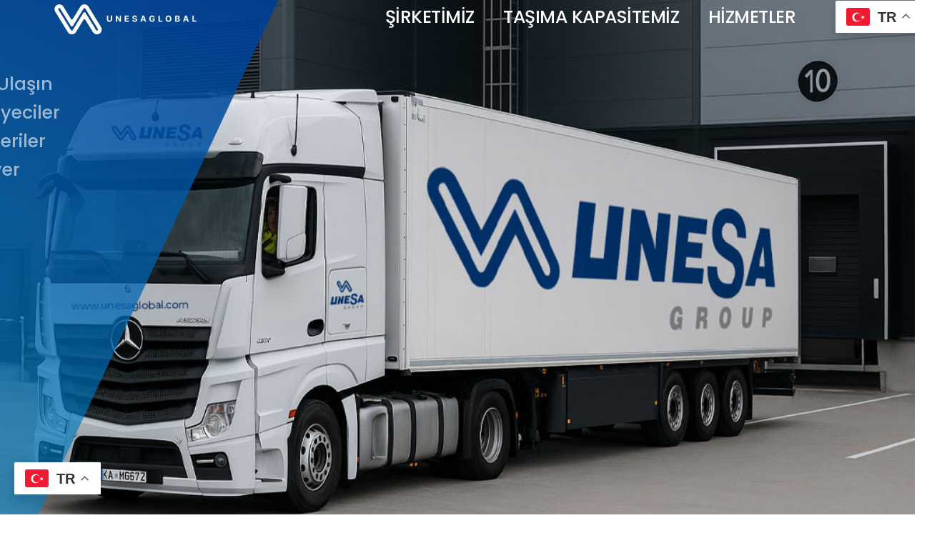

--- FILE ---
content_type: text/html; charset=UTF-8
request_url: https://unesaglobal.com/
body_size: 36022
content:

	<!DOCTYPE html>
	<html  lang="tr" prefix="og: http://ogp.me/ns# fb: http://ogp.me/ns/fb#">
	<head>
		<meta http-equiv="X-UA-Compatible" content="IE=edge" />
		<meta http-equiv="Content-Type" content="text/html; charset=UTF-8" />
		<meta name="viewport" content="width=device-width, initial-scale=1, minimum-scale=1" />

		<link rel="profile" href="https://gmpg.org/xfn/11" />
		<link rel="pingback" href="https://unesaglobal.com/xmlrpc.php" />
		<title>UNESA &#8211; UNESA</title>
<meta name='robots' content='noindex, nofollow' />
<link rel="alternate" type="application/rss+xml" title="UNESA &raquo; akışı" href="https://unesaglobal.com/feed/" />
<link rel="alternate" type="application/rss+xml" title="UNESA &raquo; yorum akışı" href="https://unesaglobal.com/comments/feed/" />
<link rel="alternate" title="oEmbed (JSON)" type="application/json+oembed" href="https://unesaglobal.com/wp-json/oembed/1.0/embed?url=https%3A%2F%2Funesaglobal.com%2F" />
<link rel="alternate" title="oEmbed (XML)" type="text/xml+oembed" href="https://unesaglobal.com/wp-json/oembed/1.0/embed?url=https%3A%2F%2Funesaglobal.com%2F&#038;format=xml" />
		<link rel="shortcut icon" href="//unesaglobal.com/wp-content/uploads/2025/05/logoBlue1.png" type="image/x-icon" />
				<link rel="apple-touch-icon" href="//unesaglobal.com/wp-content/uploads/2025/05/logoBlue1.png" />
				<link rel="apple-touch-icon" sizes="120x120" href="//unesaglobal.com/wp-content/uploads/2025/05/logoBlue1.png" />
				<link rel="apple-touch-icon" sizes="76x76" href="//unesaglobal.com/wp-content/uploads/2025/05/logoBlue1.png" />
				<link rel="apple-touch-icon" sizes="152x152" href="//unesaglobal.com/wp-content/uploads/2025/05/logoBlue1.png" />
			<meta name="twitter:card" content="summary_large_image">
	<meta property="twitter:title" content="UNESA"/>
	<meta property="og:title" content="UNESA"/>
	<meta property="og:type" content="website"/>
	<meta property="og:url" content="https://unesaglobal.com/"/>
	<meta property="og:site_name" content="UNESA"/>
	<meta property="og:description" content="Bize Ulaşın Nakliyeciler Müşteriler Kariyer 230Aylık Sevkiyat 137Partner Firma 1 050 000 000 Türk Lirası Ciro Sektör lideri lojistik çözümler Unesa Lojistik, depolama, konaklama ve çok daha fazlasını kapsayan geniş hizmet yelpazesiyle müşterilerine kapsamlı lojistik çözümler sunar. Küresel erişime sahip çok modlu taşıma ağımız sayesinde,&hellip;"/>

						<meta property="og:image" content="https://unesaglobal.com/wp-content/uploads/2025/05/cropped-logoBlue1.png"/>
				<style id='wp-img-auto-sizes-contain-inline-css'>
img:is([sizes=auto i],[sizes^="auto," i]){contain-intrinsic-size:3000px 1500px}
/*# sourceURL=wp-img-auto-sizes-contain-inline-css */
</style>
<style id='wp-emoji-styles-inline-css'>

	img.wp-smiley, img.emoji {
		display: inline !important;
		border: none !important;
		box-shadow: none !important;
		height: 1em !important;
		width: 1em !important;
		margin: 0 0.07em !important;
		vertical-align: -0.1em !important;
		background: none !important;
		padding: 0 !important;
	}
/*# sourceURL=wp-emoji-styles-inline-css */
</style>
<style id='classic-theme-styles-inline-css'>
/*! This file is auto-generated */
.wp-block-button__link{color:#fff;background-color:#32373c;border-radius:9999px;box-shadow:none;text-decoration:none;padding:calc(.667em + 2px) calc(1.333em + 2px);font-size:1.125em}.wp-block-file__button{background:#32373c;color:#fff;text-decoration:none}
/*# sourceURL=/wp-includes/css/classic-themes.min.css */
</style>
<link rel='stylesheet' id='contact-form-7-css' href='https://unesaglobal.com/wp-content/plugins/contact-form-7/includes/css/styles.css?ver=6.0.6' media='all' />
<link rel='stylesheet' id='alpus-plugin-framework-base-css' href='https://unesaglobal.com/wp-content/plugins/alpus-flexbox/plugin-framework/assets/css/base.min.css?ver=1.3.0' media='all' />
<link rel='stylesheet' id='alpus-plugin-framework-css' href='https://unesaglobal.com/wp-content/plugins/alpus-flexbox/plugin-framework/assets/css/framework.min.css?ver=1.3.0' media='all' />
<link rel='stylesheet' id='elementor-frontend-css' href='https://unesaglobal.com/wp-content/uploads/elementor/css/custom-frontend.min.css?ver=1750256367' media='all' />
<link rel='stylesheet' id='elementor-post-5965-css' href='https://unesaglobal.com/wp-content/uploads/elementor/css/post-5965.css?ver=1750256367' media='all' />
<link rel='stylesheet' id='widget-icon-list-css' href='https://unesaglobal.com/wp-content/uploads/elementor/css/custom-widget-icon-list.min.css?ver=1750256367' media='all' />
<link rel='stylesheet' id='e-animation-fadeInLeft-css' href='https://unesaglobal.com/wp-content/themes/porto/css/part/fadeInLeft.css?ver=7.5.0' media='all' />
<link rel='stylesheet' id='swiper-css' href='https://unesaglobal.com/wp-content/plugins/elementor/assets/lib/swiper/v8/css/swiper.min.css?ver=8.4.5' media='all' />
<link rel='stylesheet' id='e-swiper-css' href='https://unesaglobal.com/wp-content/plugins/elementor/assets/css/conditionals/e-swiper.min.css?ver=3.28.4' media='all' />
<link rel='stylesheet' id='widget-icon-box-css' href='https://unesaglobal.com/wp-content/uploads/elementor/css/custom-widget-icon-box.min.css?ver=1750256367' media='all' />
<link rel='stylesheet' id='widget-heading-css' href='https://unesaglobal.com/wp-content/plugins/elementor/assets/css/widget-heading.min.css?ver=3.28.4' media='all' />
<link rel='stylesheet' id='e-animation-bounceInRight-css' href='https://unesaglobal.com/wp-content/plugins/elementor/assets/lib/animations/styles/bounceInRight.min.css?ver=3.28.4' media='all' />
<link rel='stylesheet' id='widget-image-css' href='https://unesaglobal.com/wp-content/plugins/elementor/assets/css/widget-image.min.css?ver=3.28.4' media='all' />
<link rel='stylesheet' id='porto-css-vars-css' href='https://unesaglobal.com/wp-content/uploads/porto_styles/theme_css_vars.css?ver=7.5.0' media='all' />
<link rel='stylesheet' id='bootstrap-css' href='https://unesaglobal.com/wp-content/uploads/porto_styles/bootstrap.css?ver=7.5.0' media='all' />
<link rel='stylesheet' id='porto-plugins-css' href='https://unesaglobal.com/wp-content/themes/porto/css/plugins.css?ver=7.5.0' media='all' />
<link rel='stylesheet' id='porto-theme-css' href='https://unesaglobal.com/wp-content/themes/porto/css/theme.css?ver=7.5.0' media='all' />
<link rel='stylesheet' id='porto-nav-panel-css' href='https://unesaglobal.com/wp-content/themes/porto/css/part/nav-panel.css?ver=7.5.0' media='all' />
<link rel='stylesheet' id='porto-media-mobile-sidebar-css' href='https://unesaglobal.com/wp-content/themes/porto/css/part/media-mobile-sidebar.css?ver=7.5.0' media='(max-width:991px)' />
<link rel='stylesheet' id='porto-theme-portfolio-css' href='https://unesaglobal.com/wp-content/themes/porto/css/theme_portfolio.css?ver=7.5.0' media='all' />
<link rel='stylesheet' id='porto-theme-member-css' href='https://unesaglobal.com/wp-content/themes/porto/css/theme_member.css?ver=7.5.0' media='all' />
<link rel='stylesheet' id='porto-shortcodes-css' href='https://unesaglobal.com/wp-content/uploads/porto_styles/shortcodes.css?ver=7.5.0' media='all' />
<link rel='stylesheet' id='porto-theme-elementor-css' href='https://unesaglobal.com/wp-content/themes/porto/css/theme_elementor.css?ver=7.5.0' media='all' />
<link rel='stylesheet' id='porto-dynamic-style-css' href='https://unesaglobal.com/wp-content/uploads/porto_styles/dynamic_style.css?ver=7.5.0' media='all' />
<link rel='stylesheet' id='porto-type-builder-css' href='https://unesaglobal.com/wp-content/plugins/porto-functionality/builders/assets/type-builder.css?ver=3.5.0' media='all' />
<link rel='stylesheet' id='porto-post-style-css' href='https://unesaglobal.com/wp-content/themes/porto/css/theme/blog/type/modern.css?ver=7.5.0' media='all' />
<link rel='stylesheet' id='porto-single-post-style-css' href='https://unesaglobal.com/wp-content/themes/porto/css/theme/blog/single-post/modern.css?ver=7.5.0' media='all' />
<link rel='stylesheet' id='elementor-post-2-css' href='https://unesaglobal.com/wp-content/uploads/elementor/css/post-2.css?ver=1756152949' media='all' />
<link rel='stylesheet' id='elementor-post-8-css' href='https://unesaglobal.com/wp-content/uploads/elementor/css/post-8.css?ver=7.5.0' media='all' />
<link rel='stylesheet' id='elementor-post-200-css' href='https://unesaglobal.com/wp-content/uploads/elementor/css/post-200.css?ver=7.5.0' media='all' />
<link rel='stylesheet' id='elementor-post-7313-css' href='https://unesaglobal.com/wp-content/uploads/elementor/css/post-7313.css?ver=7.5.0' media='all' />
<link rel='stylesheet' id='elementor-post-7069-css' href='https://unesaglobal.com/wp-content/uploads/elementor/css/post-7069.css?ver=7.5.0' media='all' />
<link rel='stylesheet' id='porto-style-css' href='https://unesaglobal.com/wp-content/themes/porto/style.css?ver=7.5.0' media='all' />
<style id='porto-style-inline-css'>
.side-header-narrow-bar-logo{max-width:200px}@media (min-width:992px){}.page-top .sort-source{position:static;text-align:center;margin-top:5px;border-width:0}.page-top ul.breadcrumb{-ms-flex-pack:center;justify-content:center}.page-top .page-title{font-weight:700}@media (min-width:1500px){.left-sidebar.col-lg-3,.right-sidebar.col-lg-3{width:20%}.main-content.col-lg-9{width:80%}.main-content.col-lg-6{width:60%}}.overlay-dark,.page-top{position:relative}.overlay-dark::after,.page-top::before{content:'';display:block;background:#212529;opacity:0.9;position:absolute;left:0;top:0;right:0;bottom:0;z-index:1}.br-thick{border-radius:6px}.btn:hover,.btn:focus{box-shadow:none;outline:none}.page-top > .container{position:relative;z-index:2}.box-shadow-carousel .owl-stage-outer{padding:20px;margin:-20px}@media (min-width:768px){.owl-carousel .owl-dots .owl-dot span{width:12px;height:12px}}#header .top-links .narrow ul.sub-menu,#header .main-menu .wide .popup > .inner,.sidebar-menu .wide .popup > .inner,.side-menu-slide .wide ul.sub-menu,.sidebar-menu .narrow ul.sub-menu{}.mega-menu .wide .popup>.inner{}.home-slide-1{max-height:845px}.elementor-testimonial-details::before{content:'';display:block;width:50px;height:3px;background:var(--porto-primary-color);margin:12px auto 34px}.testimonial-carousel .owl-dots .owl-dot span{border:1px solid #fff}.porto-faqs .faq .toggle label{padding:22px 29px 23px;font-size:15.2px;font-weight:600;color:#212529;line-height:27px;letter-spacing:-0.05em;border-left:none;background:#fff;border-radius:0}.porto-faqs .toggle-content{padding:7px 32px 32px 24px;background:#fff}.porto-faqs .faq label::before{content:'+';position:absolute;top:50%;right:24px;font-size:inherit;transform:translate3d(0,-50%,0);transform-origin:50% 50%;transition:ease transform 300ms;margin-top:-1px;border:none;width:auto;height:auto}.porto-faqs .toggle.active label::before{transform:translate3d(0,-50%,0) rotate(45deg)}.porto-faqs .faq .toggle.active label{color:var(--porto-primary-color)}.porto-faqs .faq + .faq{margin-top:1rem}.porto-faqs{max-height:400px;overflow:hidden}.porto-faqs .toggle{padding:0}.btn-faq-more span{display:none}.btn-faq-more i{margin-right:0}.btn-faq-more{text-align:center;position:absolute;bottom:5.95rem;width:100%;left:50%;transform:translateX(-50%);background:linear-gradient(180deg,rgba(2,0,36,0) 0,var(--porto-primary-color) 100%)}.btn-faq-more .btn.btn-light{background:none;border:none;color:#fff;font-size:21px;padding:0}.faq-wrapper .btn-contact{background:var(--porto-primary-dark-20);color:#fff;border-color:var(--porto-primary-dark-20)}.faq-wrapper .btn-contact:hover{background:var(--porto-primary-dark-15)}.custom-carousel-style-1-icon-wrapper{display:inline-flex;align-items:center;justify-content:center;position:relative;width:120px;height:120px;border:3px solid #CCC;border-radius:100%}.custom-carousel-style-1-icon-wrapper:before,.custom-carousel-style-1-icon-wrapper:after{content:'';position:absolute;top:50%;width:85%;border-bottom:2px solid #CCC;transform:translate3d(0,-50%,0)}.custom-carousel-style-1-icon-wrapper:before{left:calc( 100% + 25px)}.custom-carousel-style-1-icon-wrapper:after{right:calc( 100% + 25px)}.custom-carousel-style-1:before,.custom-carousel-style-1:after{content:'';position:absolute;top:0;width:0;height:30%;box-shadow:-10px 0 30px 50px white;z-index:1}.custom-carousel-style-1:before{left:0}.custom-carousel-style-1:after{right:0}.custom-testimonial .elementor-testimonial-details::before{margin-top:5px;margin-bottom:18px}@media (max-width:767px){.home-slide-1{min-height:min(100vh,500px) !important}}
/*# sourceURL=porto-style-inline-css */
</style>
<link rel='stylesheet' id='styles-child-css' href='https://unesaglobal.com/wp-content/themes/onikion-ajans/style.css?ver=6.9' media='all' />
<link rel='stylesheet' id='elementor-gf-local-roboto-css' href='https://unesaglobal.com/wp-content/uploads/elementor/google-fonts/css/roboto.css?ver=1746059066' media='all' />
<link rel='stylesheet' id='elementor-gf-local-robotoslab-css' href='https://unesaglobal.com/wp-content/uploads/elementor/google-fonts/css/robotoslab.css?ver=1746059096' media='all' />
<link rel='stylesheet' id='elementor-gf-local-barlowcondensed-css' href='https://unesaglobal.com/wp-content/uploads/elementor/google-fonts/css/barlowcondensed.css?ver=1746318197' media='all' />
<link rel='stylesheet' id='elementor-gf-local-barlow-css' href='https://unesaglobal.com/wp-content/uploads/elementor/google-fonts/css/barlow.css?ver=1746319958' media='all' />
<script src="https://unesaglobal.com/wp-includes/js/jquery/jquery.min.js?ver=3.7.1" id="jquery-core-js"></script>
<link rel="https://api.w.org/" href="https://unesaglobal.com/wp-json/" /><link rel="alternate" title="JSON" type="application/json" href="https://unesaglobal.com/wp-json/wp/v2/pages/2" /><link rel="EditURI" type="application/rsd+xml" title="RSD" href="https://unesaglobal.com/xmlrpc.php?rsd" />
<meta name="generator" content="WordPress 6.9" />
<link rel="canonical" href="https://unesaglobal.com/" />
<link rel='shortlink' href='https://unesaglobal.com/' />
		<script type="text/javascript" id="webfont-queue">
		WebFontConfig = {
			google: { families: [ 'Poppins:300,400,500,600,700,800','Shadows+Into+Light:400,700','Lora:400,400italic,500,600,700,700italic,800','Playfair+Display:400,700','Open+Sans:400,600,700' ] }
		};
		(function(d) {
			var wf = d.createElement('script'), s = d.scripts[d.scripts.length - 1];
			wf.src = 'https://unesaglobal.com/wp-content/themes/porto/js/libs/webfont.js';
			wf.async = true;
			s.parentNode.insertBefore(wf, s);
		})(document);</script>
		<meta name="generator" content="Elementor 3.28.4; features: e_font_icon_svg, additional_custom_breakpoints, e_local_google_fonts; settings: css_print_method-external, google_font-enabled, font_display-swap">
<style>.recentcomments a{display:inline !important;padding:0 !important;margin:0 !important;}</style>			<style>
				.e-con.e-parent:nth-of-type(n+4):not(.e-lazyloaded):not(.e-no-lazyload),
				.e-con.e-parent:nth-of-type(n+4):not(.e-lazyloaded):not(.e-no-lazyload) * {
					background-image: none !important;
				}
				@media screen and (max-height: 1024px) {
					.e-con.e-parent:nth-of-type(n+3):not(.e-lazyloaded):not(.e-no-lazyload),
					.e-con.e-parent:nth-of-type(n+3):not(.e-lazyloaded):not(.e-no-lazyload) * {
						background-image: none !important;
					}
				}
				@media screen and (max-height: 640px) {
					.e-con.e-parent:nth-of-type(n+2):not(.e-lazyloaded):not(.e-no-lazyload),
					.e-con.e-parent:nth-of-type(n+2):not(.e-lazyloaded):not(.e-no-lazyload) * {
						background-image: none !important;
					}
				}
			</style>
					<style id="wp-custom-css">
			.page-top {
    background-color: #26292d;
    background-image: url(//unesaglobal.com/wp-content/uploads/2024/05/lf2-background-4.jpg);
    background-repeat: no-repeat;
    background-size: cover;
    background-position: center center;
    display: none;
}		</style>
			<style id='global-styles-inline-css'>
:root{--wp--preset--aspect-ratio--square: 1;--wp--preset--aspect-ratio--4-3: 4/3;--wp--preset--aspect-ratio--3-4: 3/4;--wp--preset--aspect-ratio--3-2: 3/2;--wp--preset--aspect-ratio--2-3: 2/3;--wp--preset--aspect-ratio--16-9: 16/9;--wp--preset--aspect-ratio--9-16: 9/16;--wp--preset--color--black: #000000;--wp--preset--color--cyan-bluish-gray: #abb8c3;--wp--preset--color--white: #ffffff;--wp--preset--color--pale-pink: #f78da7;--wp--preset--color--vivid-red: #cf2e2e;--wp--preset--color--luminous-vivid-orange: #ff6900;--wp--preset--color--luminous-vivid-amber: #fcb900;--wp--preset--color--light-green-cyan: #7bdcb5;--wp--preset--color--vivid-green-cyan: #00d084;--wp--preset--color--pale-cyan-blue: #8ed1fc;--wp--preset--color--vivid-cyan-blue: #0693e3;--wp--preset--color--vivid-purple: #9b51e0;--wp--preset--color--primary: var(--porto-primary-color);--wp--preset--color--secondary: var(--porto-secondary-color);--wp--preset--color--tertiary: var(--porto-tertiary-color);--wp--preset--color--quaternary: var(--porto-quaternary-color);--wp--preset--color--dark: var(--porto-dark-color);--wp--preset--color--light: var(--porto-light-color);--wp--preset--color--primary-hover: var(--porto-primary-light-5);--wp--preset--gradient--vivid-cyan-blue-to-vivid-purple: linear-gradient(135deg,rgb(6,147,227) 0%,rgb(155,81,224) 100%);--wp--preset--gradient--light-green-cyan-to-vivid-green-cyan: linear-gradient(135deg,rgb(122,220,180) 0%,rgb(0,208,130) 100%);--wp--preset--gradient--luminous-vivid-amber-to-luminous-vivid-orange: linear-gradient(135deg,rgb(252,185,0) 0%,rgb(255,105,0) 100%);--wp--preset--gradient--luminous-vivid-orange-to-vivid-red: linear-gradient(135deg,rgb(255,105,0) 0%,rgb(207,46,46) 100%);--wp--preset--gradient--very-light-gray-to-cyan-bluish-gray: linear-gradient(135deg,rgb(238,238,238) 0%,rgb(169,184,195) 100%);--wp--preset--gradient--cool-to-warm-spectrum: linear-gradient(135deg,rgb(74,234,220) 0%,rgb(151,120,209) 20%,rgb(207,42,186) 40%,rgb(238,44,130) 60%,rgb(251,105,98) 80%,rgb(254,248,76) 100%);--wp--preset--gradient--blush-light-purple: linear-gradient(135deg,rgb(255,206,236) 0%,rgb(152,150,240) 100%);--wp--preset--gradient--blush-bordeaux: linear-gradient(135deg,rgb(254,205,165) 0%,rgb(254,45,45) 50%,rgb(107,0,62) 100%);--wp--preset--gradient--luminous-dusk: linear-gradient(135deg,rgb(255,203,112) 0%,rgb(199,81,192) 50%,rgb(65,88,208) 100%);--wp--preset--gradient--pale-ocean: linear-gradient(135deg,rgb(255,245,203) 0%,rgb(182,227,212) 50%,rgb(51,167,181) 100%);--wp--preset--gradient--electric-grass: linear-gradient(135deg,rgb(202,248,128) 0%,rgb(113,206,126) 100%);--wp--preset--gradient--midnight: linear-gradient(135deg,rgb(2,3,129) 0%,rgb(40,116,252) 100%);--wp--preset--font-size--small: 13px;--wp--preset--font-size--medium: 20px;--wp--preset--font-size--large: 36px;--wp--preset--font-size--x-large: 42px;--wp--preset--spacing--20: 0.44rem;--wp--preset--spacing--30: 0.67rem;--wp--preset--spacing--40: 1rem;--wp--preset--spacing--50: 1.5rem;--wp--preset--spacing--60: 2.25rem;--wp--preset--spacing--70: 3.38rem;--wp--preset--spacing--80: 5.06rem;--wp--preset--shadow--natural: 6px 6px 9px rgba(0, 0, 0, 0.2);--wp--preset--shadow--deep: 12px 12px 50px rgba(0, 0, 0, 0.4);--wp--preset--shadow--sharp: 6px 6px 0px rgba(0, 0, 0, 0.2);--wp--preset--shadow--outlined: 6px 6px 0px -3px rgb(255, 255, 255), 6px 6px rgb(0, 0, 0);--wp--preset--shadow--crisp: 6px 6px 0px rgb(0, 0, 0);}:where(.is-layout-flex){gap: 0.5em;}:where(.is-layout-grid){gap: 0.5em;}body .is-layout-flex{display: flex;}.is-layout-flex{flex-wrap: wrap;align-items: center;}.is-layout-flex > :is(*, div){margin: 0;}body .is-layout-grid{display: grid;}.is-layout-grid > :is(*, div){margin: 0;}:where(.wp-block-columns.is-layout-flex){gap: 2em;}:where(.wp-block-columns.is-layout-grid){gap: 2em;}:where(.wp-block-post-template.is-layout-flex){gap: 1.25em;}:where(.wp-block-post-template.is-layout-grid){gap: 1.25em;}.has-black-color{color: var(--wp--preset--color--black) !important;}.has-cyan-bluish-gray-color{color: var(--wp--preset--color--cyan-bluish-gray) !important;}.has-white-color{color: var(--wp--preset--color--white) !important;}.has-pale-pink-color{color: var(--wp--preset--color--pale-pink) !important;}.has-vivid-red-color{color: var(--wp--preset--color--vivid-red) !important;}.has-luminous-vivid-orange-color{color: var(--wp--preset--color--luminous-vivid-orange) !important;}.has-luminous-vivid-amber-color{color: var(--wp--preset--color--luminous-vivid-amber) !important;}.has-light-green-cyan-color{color: var(--wp--preset--color--light-green-cyan) !important;}.has-vivid-green-cyan-color{color: var(--wp--preset--color--vivid-green-cyan) !important;}.has-pale-cyan-blue-color{color: var(--wp--preset--color--pale-cyan-blue) !important;}.has-vivid-cyan-blue-color{color: var(--wp--preset--color--vivid-cyan-blue) !important;}.has-vivid-purple-color{color: var(--wp--preset--color--vivid-purple) !important;}.has-black-background-color{background-color: var(--wp--preset--color--black) !important;}.has-cyan-bluish-gray-background-color{background-color: var(--wp--preset--color--cyan-bluish-gray) !important;}.has-white-background-color{background-color: var(--wp--preset--color--white) !important;}.has-pale-pink-background-color{background-color: var(--wp--preset--color--pale-pink) !important;}.has-vivid-red-background-color{background-color: var(--wp--preset--color--vivid-red) !important;}.has-luminous-vivid-orange-background-color{background-color: var(--wp--preset--color--luminous-vivid-orange) !important;}.has-luminous-vivid-amber-background-color{background-color: var(--wp--preset--color--luminous-vivid-amber) !important;}.has-light-green-cyan-background-color{background-color: var(--wp--preset--color--light-green-cyan) !important;}.has-vivid-green-cyan-background-color{background-color: var(--wp--preset--color--vivid-green-cyan) !important;}.has-pale-cyan-blue-background-color{background-color: var(--wp--preset--color--pale-cyan-blue) !important;}.has-vivid-cyan-blue-background-color{background-color: var(--wp--preset--color--vivid-cyan-blue) !important;}.has-vivid-purple-background-color{background-color: var(--wp--preset--color--vivid-purple) !important;}.has-black-border-color{border-color: var(--wp--preset--color--black) !important;}.has-cyan-bluish-gray-border-color{border-color: var(--wp--preset--color--cyan-bluish-gray) !important;}.has-white-border-color{border-color: var(--wp--preset--color--white) !important;}.has-pale-pink-border-color{border-color: var(--wp--preset--color--pale-pink) !important;}.has-vivid-red-border-color{border-color: var(--wp--preset--color--vivid-red) !important;}.has-luminous-vivid-orange-border-color{border-color: var(--wp--preset--color--luminous-vivid-orange) !important;}.has-luminous-vivid-amber-border-color{border-color: var(--wp--preset--color--luminous-vivid-amber) !important;}.has-light-green-cyan-border-color{border-color: var(--wp--preset--color--light-green-cyan) !important;}.has-vivid-green-cyan-border-color{border-color: var(--wp--preset--color--vivid-green-cyan) !important;}.has-pale-cyan-blue-border-color{border-color: var(--wp--preset--color--pale-cyan-blue) !important;}.has-vivid-cyan-blue-border-color{border-color: var(--wp--preset--color--vivid-cyan-blue) !important;}.has-vivid-purple-border-color{border-color: var(--wp--preset--color--vivid-purple) !important;}.has-vivid-cyan-blue-to-vivid-purple-gradient-background{background: var(--wp--preset--gradient--vivid-cyan-blue-to-vivid-purple) !important;}.has-light-green-cyan-to-vivid-green-cyan-gradient-background{background: var(--wp--preset--gradient--light-green-cyan-to-vivid-green-cyan) !important;}.has-luminous-vivid-amber-to-luminous-vivid-orange-gradient-background{background: var(--wp--preset--gradient--luminous-vivid-amber-to-luminous-vivid-orange) !important;}.has-luminous-vivid-orange-to-vivid-red-gradient-background{background: var(--wp--preset--gradient--luminous-vivid-orange-to-vivid-red) !important;}.has-very-light-gray-to-cyan-bluish-gray-gradient-background{background: var(--wp--preset--gradient--very-light-gray-to-cyan-bluish-gray) !important;}.has-cool-to-warm-spectrum-gradient-background{background: var(--wp--preset--gradient--cool-to-warm-spectrum) !important;}.has-blush-light-purple-gradient-background{background: var(--wp--preset--gradient--blush-light-purple) !important;}.has-blush-bordeaux-gradient-background{background: var(--wp--preset--gradient--blush-bordeaux) !important;}.has-luminous-dusk-gradient-background{background: var(--wp--preset--gradient--luminous-dusk) !important;}.has-pale-ocean-gradient-background{background: var(--wp--preset--gradient--pale-ocean) !important;}.has-electric-grass-gradient-background{background: var(--wp--preset--gradient--electric-grass) !important;}.has-midnight-gradient-background{background: var(--wp--preset--gradient--midnight) !important;}.has-small-font-size{font-size: var(--wp--preset--font-size--small) !important;}.has-medium-font-size{font-size: var(--wp--preset--font-size--medium) !important;}.has-large-font-size{font-size: var(--wp--preset--font-size--large) !important;}.has-x-large-font-size{font-size: var(--wp--preset--font-size--x-large) !important;}
/*# sourceURL=global-styles-inline-css */
</style>
<link rel='stylesheet' id='leaflet_stylesheet-css' href='https://unpkg.com/leaflet@1.9.4/dist/leaflet.css' media='' />
</head>
	<body class="home wp-singular page-template-default page page-id-2 wp-embed-responsive wp-theme-porto wp-child-theme-onikion-ajans full blog-1 elementor-default elementor-kit-5965 elementor-page elementor-page-2">
	
	<div class="page-wrapper"><!-- page wrapper -->
		
											<!-- header wrapper -->
				<div class="header-wrapper header-reveal">
										
<header  id="header" class="header-builder header-builder-p">
<div class="porto-block" data-id="8"><div class="container-fluid">		<div data-elementor-type="wp-post" data-elementor-id="8" class="elementor elementor-8">
						<div class="header-main porto-full-no-gap elementor-section elementor-top-section elementor-element elementor-element-8b1ff11 elementor-section-content-middle elementor-section-stretched elementor-section-full_width elementor-section-height-default elementor-section-height-default" data-id="8b1ff11" data-element_type="section" data-settings="{&quot;stretch_section&quot;:&quot;section-stretched&quot;,&quot;background_background&quot;:&quot;classic&quot;}">
		
							<div class="elementor-container elementor-column-gap-no">
											<div class="elementor-column elementor-col-100 elementor-top-column elementor-element elementor-element-36ae360" data-id="36ae360" data-element_type="column">
					<div class="elementor-widget-wrap elementor-element-populated">
								<div class="elementor-element elementor-element-405793f me-auto my-4 my-lg-0 elementor-widget elementor-widget-porto_hb_logo" data-id="405793f" data-element_type="widget" data-widget_type="porto_hb_logo.default">
				<div class="elementor-widget-container">
					
	<div class="logo">
	<a aria-label="Site Logo" href="https://unesaglobal.com/" title="UNESA - UNESA"  rel="home">
		<img fetchpriority="high" class="img-responsive standard-logo retina-logo" width="593" height="124" src="//unesaglobal.com/wp-content/uploads/2025/05/cropped-logoBlue1.png" alt="UNESA" />	</a>
	</div>
					</div>
				</div>
				<div class="elementor-element elementor-element-0dfad21 pe-4 m-r-xs elementor-widget__width-initial elementor-widget elementor-widget-porto_hb_menu" data-id="0dfad21" data-element_type="widget" data-widget_type="porto_hb_menu.default">
				<div class="elementor-widget-container">
					<ul id="menu-main-menu" class="main-menu mega-menu"><li id="nav-menu-item-7219" class="menu-item menu-item-type-post_type menu-item-object-page menu-item-has-children has-sub narrow"><a href="https://unesaglobal.com/sirketimiz/">ŞİRKETİMİZ</a>
<div class="popup"><div class="inner" style=""><ul class="sub-menu porto-narrow-sub-menu">
	<li id="nav-menu-item-7218" class="menu-item menu-item-type-post_type menu-item-object-page" data-cols="1"><a href="https://unesaglobal.com/pazarlarimiz/">PAZARLARIMIZ</a></li>
	<li id="nav-menu-item-7215" class="menu-item menu-item-type-post_type menu-item-object-page" data-cols="1"><a href="https://unesaglobal.com/degerlerimiz/">Değerlerimiz</a></li>
	<li id="nav-menu-item-7305" class="menu-item menu-item-type-post_type menu-item-object-page" data-cols="1"><a href="https://unesaglobal.com/haber-merkezi-2/">Haber Merkezi</a></li>
</ul></div></div>
</li>
<li id="nav-menu-item-7312" class="menu-item menu-item-type-custom menu-item-object-custom menu-item-has-children has-sub wide col-1"><a href="#">TAŞIMA KAPASİTEMİZ</a>
<div class="popup"><div class="inner" style="background-color: #00308700;"><ul class="sub-menu porto-wide-sub-menu">
	<li id="nav-menu-item-7315" class="menu-item menu-item-type-custom menu-item-object-custom menu-block-item " data-cols="1"><div class="menu-block menu-block-after"><div class="porto-block" data-id="7313">		<div data-elementor-type="wp-post" data-elementor-id="7313" class="elementor elementor-7313">
				<div class="elementor-element elementor-element-bbb0b6f e-flex e-con-boxed e-con e-parent" data-id="bbb0b6f" data-element_type="container" data-settings="{&quot;background_background&quot;:&quot;classic&quot;}">
					<div class="e-con-inner">
		<div class="elementor-element elementor-element-4d0bc50 e-con-full e-flex e-con e-child" data-id="4d0bc50" data-element_type="container">
				<div class="elementor-element elementor-element-d6a610d elementor-icon-list--layout-traditional elementor-list-item-link-full_width elementor-widget elementor-widget-icon-list" data-id="d6a610d" data-element_type="widget" data-widget_type="icon-list.default">
				<div class="elementor-widget-container">
							<ul class="elementor-icon-list-items">
							<li class="elementor-icon-list-item">
											<a href="https://unesaglobal.com/mega-tenteli/">

											<span class="elementor-icon-list-text">Mega Tenteli </span>
											</a>
									</li>
								<li class="elementor-icon-list-item">
											<a href="https://unesaglobal.com/standart-perdeli-romork/">

											<span class="elementor-icon-list-text">Standart Perdeli Römork</span>
											</a>
									</li>
								<li class="elementor-icon-list-item">
											<a href="https://unesaglobal.com/soguk-zincir/">

											<span class="elementor-icon-list-text">Soğuk Zincir </span>
											</a>
									</li>
								<li class="elementor-icon-list-item">
											<a href="https://unesaglobal.com/jumbo-romork/">

											<span class="elementor-icon-list-text">Jumbo Römork</span>
											</a>
									</li>
						</ul>
						</div>
				</div>
				</div>
		<div class="elementor-element elementor-element-b39ac5e e-con-full e-flex e-con e-child" data-id="b39ac5e" data-element_type="container">
				<div class="elementor-element elementor-element-4b9e94b elementor-icon-list--layout-traditional elementor-list-item-link-full_width elementor-widget elementor-widget-icon-list" data-id="4b9e94b" data-element_type="widget" data-widget_type="icon-list.default">
				<div class="elementor-widget-container">
							<ul class="elementor-icon-list-items">
							<li class="elementor-icon-list-item">
											<a href="https://unesaglobal.com/dokme-sivi-tankeri/">

											<span class="elementor-icon-list-text">Dökme Sıvı Tankeri</span>
											</a>
									</li>
								<li class="elementor-icon-list-item">
											<a href="https://unesaglobal.com/lowbed/">

											<span class="elementor-icon-list-text">lowbed</span>
											</a>
									</li>
								<li class="elementor-icon-list-item">
											<a href="https://unesaglobal.com/konteyner-tasimaciligi/">

											<span class="elementor-icon-list-text">Konteyner</span>
											</a>
									</li>
								<li class="elementor-icon-list-item">
											<a href="https://unesaglobal.com/minivan-tasimaciligi/">

											<span class="elementor-icon-list-text">Minivan</span>
											</a>
									</li>
						</ul>
						</div>
				</div>
				</div>
					</div>
				</div>
				</div>
		</div></div></li>
</ul></div></div>
</li>
<li id="nav-menu-item-7307" class="menu-item menu-item-type-custom menu-item-object-custom menu-item-has-children has-sub wide col-1"><a href="#">HİZMETLER</a>
<div class="popup"><div class="inner" style="background-color: #00308700;"><ul class="sub-menu porto-wide-sub-menu">
	<li id="nav-menu-item-7085" class="menu-item menu-item-type-custom menu-item-object-custom menu-block-item " data-cols="1"><div class="menu-block menu-block-after"><div class="porto-block" data-id="7069">		<div data-elementor-type="wp-post" data-elementor-id="7069" class="elementor elementor-7069">
				<div class="elementor-element elementor-element-bbb0b6f e-flex e-con-boxed e-con e-parent" data-id="bbb0b6f" data-element_type="container" data-settings="{&quot;background_background&quot;:&quot;classic&quot;}">
					<div class="e-con-inner">
		<div class="elementor-element elementor-element-4d0bc50 e-con-full e-flex e-con e-child" data-id="4d0bc50" data-element_type="container">
				<div class="elementor-element elementor-element-4b9e94b elementor-icon-list--layout-traditional elementor-list-item-link-full_width elementor-widget elementor-widget-icon-list" data-id="4b9e94b" data-element_type="widget" data-widget_type="icon-list.default">
				<div class="elementor-widget-container">
							<ul class="elementor-icon-list-items">
							<li class="elementor-icon-list-item">
											<a href="https://unesaglobal.com/hizmetlerimiz/">

												<span class="elementor-icon-list-icon">
							<svg xmlns="http://www.w3.org/2000/svg" id="a" viewBox="0 0 30 30"><path d="M19.15,4H1.3c-.53,0-.94,.41-.94,.94v11.27c0,.52,.41,.94,.94,.94H19.15c.52,0,.94-.42,.94-.94V4.94c0-.53-.42-.94-.94-.94Z"></path><path d="M.35,21.85c0,.52,.42,.94,.94,.94h1.01c.39-1.96,2.01-3.5,4.02-3.76H1.3c-.34,0-.65-.06-.95-.17v2.99Z"></path><path d="M27.54,22.79h1.17c.52,0,.94-.42,.94-.94V13.62c0-1.48-3.6-4.92-5.57-4.92h-2.1v7.52c0,1.55-1.27,2.82-2.82,2.82H7.55c2.01,.25,3.63,1.79,4.02,3.76h6.71c.43-2.16,2.34-3.81,4.63-3.81,2.28,0,4.2,1.64,4.63,3.81h0Zm-4.03-11.78c4.81-.23,4.61,4.74,4.61,4.74h-4.61v-4.74Z"></path><circle cx="22.91" cy="23.71" r="2.84"></circle><circle cx="6.94" cy="23.71" r="2.84"></circle></svg>						</span>
										<span class="elementor-icon-list-text">Karayolu taşımacılığı</span>
											</a>
									</li>
								<li class="elementor-icon-list-item">
											<a href="https://unesaglobal.com/unesa-intermodal-tasimacilik/">

												<span class="elementor-icon-list-icon">
							<svg xmlns="http://www.w3.org/2000/svg" xmlns:xlink="http://www.w3.org/1999/xlink" id="Capa_1" x="0px" y="0px" viewBox="0 0 512 512" style="enable-background:new 0 0 512 512;" xml:space="preserve"><g>	<g>		<path d="M177.344,386.347c-4.587-3.669-11.285-2.901-14.997,1.664L77.013,494.677c-3.669,4.608-2.923,11.307,1.664,14.997   c1.963,1.557,4.331,2.325,6.656,2.325c3.115,0,6.229-1.365,8.341-3.989l85.333-106.667   C182.677,396.736,181.931,390.037,177.344,386.347z"></path>	</g></g><g>	<g>		<path d="M434.987,494.656l-85.333-106.667c-3.669-4.565-10.389-5.355-14.997-1.664c-4.587,3.691-5.333,10.389-1.664,14.997   l85.333,106.667c2.112,2.645,5.205,4.011,8.341,4.011c2.347,0,4.693-0.768,6.656-2.347   C437.909,505.963,438.656,499.264,434.987,494.656z"></path>	</g></g><g>	<g>		<path d="M405.333,469.333H106.667C100.779,469.333,96,474.112,96,480c0,5.888,4.779,10.667,10.667,10.667h298.667   c5.888,0,10.667-4.779,10.667-10.667C416,474.112,411.221,469.333,405.333,469.333z"></path>	</g></g><g>	<g>		<path d="M373.333,426.667H138.667c-5.888,0-10.667,4.779-10.667,10.667c0,5.888,4.779,10.667,10.667,10.667h234.667   c5.888,0,10.667-4.779,10.667-10.667C384,431.445,379.221,426.667,373.333,426.667z"></path>	</g></g><g>	<g>		<circle cx="149.333" cy="330.667" r="10.667"></circle>	</g></g><g>	<g>		<path d="M419.328,70.507C417.152,30.976,384.405,0,344.789,0H167.211c-39.616,0-72.363,30.976-74.539,70.528L85.867,192.96   c61.696,8.213,145.109,79.381,170.133,101.909c25.024-22.528,108.437-93.696,170.133-101.931L419.328,70.507z M245.333,170.667   c0,5.44-4.075,10.005-9.493,10.603l-96,10.667c-0.384,0.043-0.768,0.064-1.173,0.064c-2.624,0-5.141-0.96-7.104-2.709   c-2.261-2.027-3.563-4.928-3.563-7.957v-74.667c0-5.44,4.075-10.005,9.493-10.603l96-10.667c3.029-0.32,6.037,0.619,8.299,2.667   c2.24,2.005,3.541,4.907,3.541,7.936V170.667z M224,53.333c0-17.643,14.357-32,32-32s32,14.357,32,32c0,17.643-14.357,32-32,32   S224,70.976,224,53.333z M384,181.333c0,3.029-1.301,5.931-3.563,7.957c-1.963,1.749-4.48,2.709-7.104,2.709   c-0.405,0-0.789-0.021-1.173-0.064l-96-10.667c-5.419-0.597-9.493-5.163-9.493-10.603V96c0-3.029,1.301-5.931,3.563-7.957   c2.261-2.027,5.269-2.965,8.299-2.667l95.979,10.688c5.419,0.597,9.493,5.163,9.493,10.603V181.333z"></path>	</g></g><g>	<g>		<circle cx="362.667" cy="330.667" r="10.667"></circle>	</g></g><g>	<g>		<circle cx="256" cy="53.333" r="10.667"></circle>	</g></g><g>	<g>		<path d="M434.795,349.035l-7.488-134.784c-64.235,9.365-162.944,101.845-163.989,102.827c-0.619,0.597-1.387,0.917-2.112,1.344   c-0.427,0.235-0.768,0.597-1.216,0.768c-1.28,0.533-2.624,0.811-3.989,0.811s-2.731-0.277-4.011-0.811   c-0.427-0.171-0.768-0.512-1.195-0.747c-0.725-0.405-1.493-0.747-2.133-1.344c-1.045-0.981-99.733-93.461-163.989-102.827   l-7.488,134.784c-0.832,14.784,4.331,28.864,14.507,39.616c10.176,10.731,23.936,16.661,38.741,16.661h251.115   c14.805,0,28.565-5.931,38.741-16.683S435.627,363.819,434.795,349.035z M149.333,362.667c-17.643,0-32-14.357-32-32   c0-17.643,14.357-32,32-32c17.643,0,32,14.357,32,32C181.333,348.309,166.976,362.667,149.333,362.667z M362.667,362.667   c-17.643,0-32-14.357-32-32c0-17.643,14.357-32,32-32s32,14.357,32,32C394.667,348.309,380.309,362.667,362.667,362.667z"></path>	</g></g><g></g><g></g><g></g><g></g><g></g><g></g><g></g><g></g><g></g><g></g><g></g><g></g><g></g><g></g><g></g></svg>						</span>
										<span class="elementor-icon-list-text">Intermodal</span>
											</a>
									</li>
								<li class="elementor-icon-list-item">
											<a href="https://unesaglobal.com/hava-tasimaciligi/">

												<span class="elementor-icon-list-icon">
							<svg xmlns="http://www.w3.org/2000/svg" xmlns:xlink="http://www.w3.org/1999/xlink" id="Capa_1" x="0px" y="0px" viewBox="0 0 375.04 375.04" style="enable-background:new 0 0 375.04 375.04;" xml:space="preserve"><g>	<g id="Layer_5_77_">		<path d="M365.938,8.173c-18.008-16.392-48.41-3.005-62.883,11.475c0,0-33.939,32.109-48.018,44.313   c-3.334,2.89-6.641,1.855-6.641,1.855L95.341,38.898c-6.58-0.938-15.801,2.136-20.494,6.836L61.185,59.392   c-4.703,4.695-3.691,10.982,2.244,13.967l112.941,58.683c0,0,8.709,4.326,3.459,9.326c-18.617,17.73-50.209,49.563-67.314,66.77   c-5.607,5.641-13.006,4.793-13.006,4.793l-52.154-6.371c-6.633-0.475-15.893,2.979-20.596,7.675L3.107,237.893   c-4.697,4.697-3.99,11.502,1.584,15.125l86.676,20.646c5.574,3.621,7.094,5.137,10.713,10.703l19.295,85.343   c3.623,5.569,10.43,6.277,15.127,1.583l23.658-23.663c4.693-4.694,8.156-13.957,7.689-20.579l-6.186-50.286   c0,0-0.918-6.397,2.596-9.958c17.371-17.601,51.955-51.27,70.17-69.719c5.65-5.721,8.043,1.451,8.043,1.451l58.281,112.134   c2.982,5.94,9.275,6.954,13.973,2.258l13.658-13.668c4.691-4.698,7.779-13.919,6.85-20.492L309.36,130.072   c0,0-1.113-5.204,2.023-8.592c11.238-12.143,44.842-48.672,44.842-48.672C370.692,58.334,384.83,25.368,365.938,8.173z"></path>	</g></g><g></g><g></g><g></g><g></g><g></g><g></g><g></g><g></g><g></g><g></g><g></g><g></g><g></g><g></g><g></g></svg>						</span>
										<span class="elementor-icon-list-text">Hava Taşımacılığı</span>
											</a>
									</li>
						</ul>
						</div>
				</div>
				</div>
		<div class="elementor-element elementor-element-b39ac5e e-con-full e-flex e-con e-child" data-id="b39ac5e" data-element_type="container">
				<div class="elementor-element elementor-element-21f78fa elementor-icon-list--layout-traditional elementor-list-item-link-full_width elementor-widget elementor-widget-icon-list" data-id="21f78fa" data-element_type="widget" data-widget_type="icon-list.default">
				<div class="elementor-widget-container">
							<ul class="elementor-icon-list-items">
							<li class="elementor-icon-list-item">
											<a href="https://unesaglobal.com/depolama/">

												<span class="elementor-icon-list-icon">
							<svg xmlns="http://www.w3.org/2000/svg" height="512" viewBox="0 0 24 24" width="512"><path d="m23.676 7.882-11.25-7.75c-.256-.176-.594-.176-.851 0l-11.25 7.75c-.204.14-.325.371-.325.618v14.5c0 .552.448 1 1 1h2v-12c0-.552.448-1 1-1h16c.552 0 1 .448 1 1v12h2c.552 0 1-.448 1-1v-14.5c0-.247-.121-.478-.324-.618z"></path><path d="m9.25 19v.75c0 .414-.336.75-.75.75s-.75-.336-.75-.75v-.75h-1.75c-.276 0-.5.224-.5.5v4c0 .276.224.5.5.5h5c.276 0 .5-.224.5-.5v-4c0-.276-.224-.5-.5-.5z"></path><path d="m16.25 19v.75c0 .414-.336.75-.75.75s-.75-.336-.75-.75v-.75h-1.75c-.276 0-.5.224-.5.5v4c0 .276.224.5.5.5h5c.276 0 .5-.224.5-.5v-4c0-.276-.224-.5-.5-.5z"></path><path d="m12.75 13v.75c0 .414-.336.75-.75.75s-.75-.336-.75-.75v-.75h-1.75c-.276 0-.5.224-.5.5v4c0 .276.224.5.5.5h5c.276 0 .5-.224.5-.5v-4c0-.276-.224-.5-.5-.5z"></path></svg>						</span>
										<span class="elementor-icon-list-text">Depolama</span>
											</a>
									</li>
								<li class="elementor-icon-list-item">
											<a href="https://unesaglobal.com/dijitallesme/">

												<span class="elementor-icon-list-icon">
							<svg xmlns="http://www.w3.org/2000/svg" id="Layer_1" height="512" viewBox="0 0 512 512" width="512"><g><path d="m464.867 208.867c-20.745 0-38.391 13.478-44.672 32.133h-119.642v30h119.641c17.611 49.889 90.755 38.537 91.805-15.001.001-25.988-21.143-47.132-47.132-47.132z"></path><path d="m400.6 337.4c-7.534 0-14.655 1.786-20.977 4.943l-32.683-32.683c-2.812-2.813-6.628-4.394-10.606-4.394h-35.78v30h29.567l28.289 28.289c-15.77 30.508 7.693 68.57 42.191 68.11 62.439-2.366 62.427-91.904-.001-94.265z"></path><path d="m82.252 271h-82.252c1.646 28.679 7.993 56.468 18.689 82.467h73.179c-5.503-26.234-8.765-53.992-9.616-82.467z"></path><path d="m91.868 158.533h-73.179c-10.696 25.999-17.043 53.788-18.689 82.467h82.252c.851-28.475 4.113-56.233 9.616-82.467z"></path><path d="m154.691 20.576c-72.207 30.948-108.272 85.409-121.259 107.957h65.899c10.169-35.087 27.421-75.825 55.36-107.957z"></path><path d="m33.432 383.467c12.987 22.548 49.052 77.009 121.259 107.958-27.944-32.138-45.191-72.87-55.36-107.958z"></path><path d="m255.553 0c-57.603 0-101.982 56.3-124.894 128.533h139.894v-113.533c0-8.284-6.716-15-15-15z"></path><path d="m255.553 512c8.284 0 15-6.716 15-15v-113.533h-139.894c22.944 72.335 67.369 128.533 124.894 128.533z"></path><path d="m112.266 241h158.287v-82.467h-148.002c-5.882 25.988-9.379 53.791-10.285 82.467z"></path><path d="m346.939 202.34 32.683-32.683c30.504 15.77 68.572-7.693 68.11-42.191 0-25.989-21.144-47.133-47.133-47.133-34.495-.458-57.965 37.606-42.19 68.111l-28.289 28.289h-29.567v30h35.78c3.979 0 7.794-1.58 10.606-4.393z"></path><path d="m122.551 353.467h148.002v-82.467h-158.287c.906 28.676 4.403 56.479 10.285 82.467z"></path></g></svg>						</span>
										<span class="elementor-icon-list-text">Dijitalleşme</span>
											</a>
									</li>
								<li class="elementor-icon-list-item">
											<a href="https://unesaglobal.com/deniz-tasimaciligi/">

												<span class="elementor-icon-list-icon">
							<svg aria-hidden="true" class="e-font-icon-svg e-fas-ship" viewBox="0 0 640 512" xmlns="http://www.w3.org/2000/svg"><path d="M496.616 372.639l70.012-70.012c16.899-16.9 9.942-45.771-12.836-53.092L512 236.102V96c0-17.673-14.327-32-32-32h-64V24c0-13.255-10.745-24-24-24H248c-13.255 0-24 10.745-24 24v40h-64c-17.673 0-32 14.327-32 32v140.102l-41.792 13.433c-22.753 7.313-29.754 36.173-12.836 53.092l70.012 70.012C125.828 416.287 85.587 448 24 448c-13.255 0-24 10.745-24 24v16c0 13.255 10.745 24 24 24 61.023 0 107.499-20.61 143.258-59.396C181.677 487.432 216.021 512 256 512h128c39.979 0 74.323-24.568 88.742-59.396C508.495 491.384 554.968 512 616 512c13.255 0 24-10.745 24-24v-16c0-13.255-10.745-24-24-24-60.817 0-101.542-31.001-119.384-75.361zM192 128h256v87.531l-118.208-37.995a31.995 31.995 0 0 0-19.584 0L192 215.531V128z"></path></svg>						</span>
										<span class="elementor-icon-list-text">Deniz Taşımacılığı</span>
											</a>
									</li>
						</ul>
						</div>
				</div>
				</div>
		<div class="elementor-element elementor-element-2112bc8 e-con-full e-flex e-con e-child" data-id="2112bc8" data-element_type="container">
				<div class="elementor-element elementor-element-01374ad elementor-icon-list--layout-traditional elementor-list-item-link-full_width elementor-widget elementor-widget-icon-list" data-id="01374ad" data-element_type="widget" data-widget_type="icon-list.default">
				<div class="elementor-widget-container">
							<ul class="elementor-icon-list-items">
							<li class="elementor-icon-list-item">
											<a href="https://unesaglobal.com/yuk-tasima-biletleri/">

												<span class="elementor-icon-list-icon">
							<svg xmlns="http://www.w3.org/2000/svg" height="512" viewBox="0 0 48 48" width="512"><g id="Line"><path d="m3 43h42a1 1 0 0 0 1-1v-7a1 1 0 0 0 -1-1h-2a3 3 0 0 1 0-6h2a1 1 0 0 0 1-1v-7a1 1 0 0 0 -1-1h-42a1 1 0 0 0 -1 1v7a1 1 0 0 0 1 1h2a3 3 0 0 1 0 6h-2a1 1 0 0 0 -1 1v7a1 1 0 0 0 1 1zm29-19a1 1 0 0 1 2 0v2a1 1 0 0 1 -2 0zm0 6a1 1 0 0 1 2 0v2a1 1 0 0 1 -2 0zm0 6a1 1 0 0 1 2 0v2a1 1 0 0 1 -2 0zm-17-11h12a1 1 0 0 1 0 2h-12a1 1 0 0 1 0-2zm0 5h12a1 1 0 0 1 0 2h-12a1 1 0 0 1 0-2zm0 5h12a1 1 0 0 1 0 2h-12a1 1 0 0 1 0-2z"></path><path d="m9.24 5.62-2.66 6.47a.94.94 0 0 0 0 .77 1 1 0 0 0 .54.54l1.88.76a3 3 0 0 1 1.82 2.84h28.67l-28.94-11.92a1 1 0 0 0 -1.31.54z"></path></g></svg>						</span>
										<span class="elementor-icon-list-text">Yük Taşıma Biletleri</span>
											</a>
									</li>
								<li class="elementor-icon-list-item">
											<a href="https://unesaglobal.com/trailer-rental/">

												<span class="elementor-icon-list-icon">
							<i aria-hidden="true" class="  porto-icon-truck"></i>						</span>
										<span class="elementor-icon-list-text">Intermodal Taşımacılık</span>
											</a>
									</li>
								<li class="elementor-icon-list-item">
											<a href="https://unesaglobal.com/multimodal/">

												<span class="elementor-icon-list-icon">
							<svg xmlns="http://www.w3.org/2000/svg" height="511pt" viewBox="1 -87 511.999 511" width="511pt"><g fill-rule="evenodd"><path d="m496.992188 245.632812h-481.984376c-8.289062 0-15.007812 6.71875-15.007812 15.007813s6.71875 15.007813 15.007812 15.007813h17.75c-6.230468 16.917968-1.921874 35.746093 10.621094 48.289062 17.25 17.25 44.980469 17.988281 63.109375 1.667969 8.128907 7.316406 18.882813 11.769531 30.675781 11.769531 31.992188 0 54.023438-31.953125 43.054688-61.726562h151.695312c-6.234374 16.917968-1.921874 35.746093 10.621094 48.289062 17.25 17.25 44.980469 17.988281 63.109375 1.667969 8.128907 7.316406 18.882813 11.769531 30.675781 11.769531 31.992188 0 54.023438-31.953125 43.054688-61.726562h17.617188c8.289062 0 15.007812-6.71875 15.007812-15.007813s-6.71875-15.007813-15.007812-15.007813zm0 0"></path><path d="m485.191406 15.507812c0-8.289062-6.71875-15.007812-15.007812-15.007812h-428.234375c-8.285157 0-15.007813 6.71875-15.007813 15.007812v200.109376h458.25zm-364.199218 155.085938c0 8.285156-6.71875 15.007812-15.007813 15.007812s-15.007813-6.722656-15.007813-15.007812v-125.070312c0-8.289063 6.71875-15.007813 15.007813-15.007813s15.007813 6.71875 15.007813 15.007813zm60.035156 0c0 8.285156-6.71875 15.007812-15.007813 15.007812-8.289062 0-15.007812-6.722656-15.007812-15.007812v-125.070312c0-8.289063 6.71875-15.007813 15.007812-15.007813 8.289063 0 15.007813 6.71875 15.007813 15.007813zm60.03125 0c0 8.285156-6.71875 15.007812-15.007813 15.007812-8.289062 0-15.007812-6.722656-15.007812-15.007812v-125.070312c0-8.289063 6.71875-15.007813 15.007812-15.007813 8.289063 0 15.007813 6.71875 15.007813 15.007813zm60.035156 0c0 8.285156-6.722656 15.007812-15.011719 15.007812-8.285156 0-15.007812-6.722656-15.007812-15.007812v-125.070312c0-8.289063 6.722656-15.007813 15.007812-15.007813 8.289063 0 15.011719 6.71875 15.011719 15.007813zm60.03125 0c0 8.285156-6.71875 15.007812-15.007812 15.007812-8.289063 0-15.007813-6.722656-15.007813-15.007812v-125.070312c0-8.289063 6.71875-15.007813 15.007813-15.007813 8.289062 0 15.007812 6.71875 15.007812 15.007813zm60.03125 0c0 8.285156-6.71875 15.007812-15.007812 15.007812-8.289063 0-15.007813-6.722656-15.007813-15.007812v-125.070312c0-8.289063 6.71875-15.007813 15.007813-15.007813 8.289062 0 15.007812 6.71875 15.007812 15.007813zm0 0"></path></g></svg>						</span>
										<span class="elementor-icon-list-text">Multimodal</span>
											</a>
									</li>
						</ul>
						</div>
				</div>
				</div>
					</div>
				</div>
				</div>
		</div></div></li>
</ul></div></div>
</li>
</ul>				</div>
				</div>
				<div class="elementor-element elementor-element-91028df elementor-widget elementor-widget-shortcode" data-id="91028df" data-element_type="widget" data-widget_type="shortcode.default">
				<div class="elementor-widget-container">
							<div class="elementor-shortcode"><div class="gtranslate_wrapper" id="gt-wrapper-66713842"></div></div>
						</div>
				</div>
				<div class="elementor-element elementor-element-c7edb4f elementor-widget elementor-widget-porto_hb_menu_icon" data-id="c7edb4f" data-element_type="widget" data-widget_type="porto_hb_menu_icon.default">
				<div class="elementor-widget-container">
					<a  aria-label="Mobile Menu" href="#" class="mobile-toggle ps-0"><i class="fas fa-bars"></i></a>				</div>
				</div>
					</div>
				</div>
					</div>
				</div>
				</div>
		</div></div>
<nav id="nav-panel">
	<div class="container">
		<div class="mobile-nav-wrap">
		<div class="menu-wrap"><ul id="menu-main-menu-1" class="mobile-menu accordion-menu"><li id="accordion-menu-item-7219" class="menu-item menu-item-type-post_type menu-item-object-page menu-item-has-children has-sub"><a href="https://unesaglobal.com/sirketimiz/">ŞİRKETİMİZ</a>
<span aria-label="Open Submenu" class="arrow" role="button"></span><ul class="sub-menu">
	<li id="accordion-menu-item-7218" class="menu-item menu-item-type-post_type menu-item-object-page"><a href="https://unesaglobal.com/pazarlarimiz/">PAZARLARIMIZ</a></li>
	<li id="accordion-menu-item-7215" class="menu-item menu-item-type-post_type menu-item-object-page"><a href="https://unesaglobal.com/degerlerimiz/">Değerlerimiz</a></li>
	<li id="accordion-menu-item-7305" class="menu-item menu-item-type-post_type menu-item-object-page"><a href="https://unesaglobal.com/haber-merkezi-2/">Haber Merkezi</a></li>
</ul>
</li>
<li id="accordion-menu-item-7312" class="menu-item menu-item-type-custom menu-item-object-custom menu-item-has-children has-sub"><a href="#">TAŞIMA KAPASİTEMİZ</a>
<span aria-label="Open Submenu" class="arrow" role="button"></span><ul class="sub-menu">
	<li id="accordion-menu-item-7315" class="menu-item menu-item-type-custom menu-item-object-custom"><div class="menu-block menu-block-after"><div class="porto-block" data-id="7313">		<div data-elementor-type="wp-post" data-elementor-id="7313" class="elementor elementor-7313">
				<div class="elementor-element elementor-element-bbb0b6f e-flex e-con-boxed e-con e-parent" data-id="bbb0b6f" data-element_type="container" data-settings="{&quot;background_background&quot;:&quot;classic&quot;}">
					<div class="e-con-inner">
		<div class="elementor-element elementor-element-4d0bc50 e-con-full e-flex e-con e-child" data-id="4d0bc50" data-element_type="container">
				<div class="elementor-element elementor-element-d6a610d elementor-icon-list--layout-traditional elementor-list-item-link-full_width elementor-widget elementor-widget-icon-list" data-id="d6a610d" data-element_type="widget" data-widget_type="icon-list.default">
				<div class="elementor-widget-container">
							<ul class="elementor-icon-list-items">
							<li class="elementor-icon-list-item">
											<a href="https://unesaglobal.com/mega-tenteli/">

											<span class="elementor-icon-list-text">Mega Tenteli </span>
											</a>
									</li>
								<li class="elementor-icon-list-item">
											<a href="https://unesaglobal.com/standart-perdeli-romork/">

											<span class="elementor-icon-list-text">Standart Perdeli Römork</span>
											</a>
									</li>
								<li class="elementor-icon-list-item">
											<a href="https://unesaglobal.com/soguk-zincir/">

											<span class="elementor-icon-list-text">Soğuk Zincir </span>
											</a>
									</li>
								<li class="elementor-icon-list-item">
											<a href="https://unesaglobal.com/jumbo-romork/">

											<span class="elementor-icon-list-text">Jumbo Römork</span>
											</a>
									</li>
						</ul>
						</div>
				</div>
				</div>
		<div class="elementor-element elementor-element-b39ac5e e-con-full e-flex e-con e-child" data-id="b39ac5e" data-element_type="container">
				<div class="elementor-element elementor-element-4b9e94b elementor-icon-list--layout-traditional elementor-list-item-link-full_width elementor-widget elementor-widget-icon-list" data-id="4b9e94b" data-element_type="widget" data-widget_type="icon-list.default">
				<div class="elementor-widget-container">
							<ul class="elementor-icon-list-items">
							<li class="elementor-icon-list-item">
											<a href="https://unesaglobal.com/dokme-sivi-tankeri/">

											<span class="elementor-icon-list-text">Dökme Sıvı Tankeri</span>
											</a>
									</li>
								<li class="elementor-icon-list-item">
											<a href="https://unesaglobal.com/lowbed/">

											<span class="elementor-icon-list-text">lowbed</span>
											</a>
									</li>
								<li class="elementor-icon-list-item">
											<a href="https://unesaglobal.com/konteyner-tasimaciligi/">

											<span class="elementor-icon-list-text">Konteyner</span>
											</a>
									</li>
								<li class="elementor-icon-list-item">
											<a href="https://unesaglobal.com/minivan-tasimaciligi/">

											<span class="elementor-icon-list-text">Minivan</span>
											</a>
									</li>
						</ul>
						</div>
				</div>
				</div>
					</div>
				</div>
				</div>
		</div></div></li>
</ul>
</li>
<li id="accordion-menu-item-7307" class="menu-item menu-item-type-custom menu-item-object-custom menu-item-has-children has-sub"><a href="#">HİZMETLER</a>
<span aria-label="Open Submenu" class="arrow" role="button"></span><ul class="sub-menu">
	<li id="accordion-menu-item-7085" class="menu-item menu-item-type-custom menu-item-object-custom"><div class="menu-block menu-block-after"><div class="porto-block" data-id="7069">		<div data-elementor-type="wp-post" data-elementor-id="7069" class="elementor elementor-7069">
				<div class="elementor-element elementor-element-bbb0b6f e-flex e-con-boxed e-con e-parent" data-id="bbb0b6f" data-element_type="container" data-settings="{&quot;background_background&quot;:&quot;classic&quot;}">
					<div class="e-con-inner">
		<div class="elementor-element elementor-element-4d0bc50 e-con-full e-flex e-con e-child" data-id="4d0bc50" data-element_type="container">
				<div class="elementor-element elementor-element-4b9e94b elementor-icon-list--layout-traditional elementor-list-item-link-full_width elementor-widget elementor-widget-icon-list" data-id="4b9e94b" data-element_type="widget" data-widget_type="icon-list.default">
				<div class="elementor-widget-container">
							<ul class="elementor-icon-list-items">
							<li class="elementor-icon-list-item">
											<a href="https://unesaglobal.com/hizmetlerimiz/">

												<span class="elementor-icon-list-icon">
							<svg xmlns="http://www.w3.org/2000/svg" id="a" viewBox="0 0 30 30"><path d="M19.15,4H1.3c-.53,0-.94,.41-.94,.94v11.27c0,.52,.41,.94,.94,.94H19.15c.52,0,.94-.42,.94-.94V4.94c0-.53-.42-.94-.94-.94Z"></path><path d="M.35,21.85c0,.52,.42,.94,.94,.94h1.01c.39-1.96,2.01-3.5,4.02-3.76H1.3c-.34,0-.65-.06-.95-.17v2.99Z"></path><path d="M27.54,22.79h1.17c.52,0,.94-.42,.94-.94V13.62c0-1.48-3.6-4.92-5.57-4.92h-2.1v7.52c0,1.55-1.27,2.82-2.82,2.82H7.55c2.01,.25,3.63,1.79,4.02,3.76h6.71c.43-2.16,2.34-3.81,4.63-3.81,2.28,0,4.2,1.64,4.63,3.81h0Zm-4.03-11.78c4.81-.23,4.61,4.74,4.61,4.74h-4.61v-4.74Z"></path><circle cx="22.91" cy="23.71" r="2.84"></circle><circle cx="6.94" cy="23.71" r="2.84"></circle></svg>						</span>
										<span class="elementor-icon-list-text">Karayolu taşımacılığı</span>
											</a>
									</li>
								<li class="elementor-icon-list-item">
											<a href="https://unesaglobal.com/unesa-intermodal-tasimacilik/">

												<span class="elementor-icon-list-icon">
							<svg xmlns="http://www.w3.org/2000/svg" xmlns:xlink="http://www.w3.org/1999/xlink" id="Capa_1" x="0px" y="0px" viewBox="0 0 512 512" style="enable-background:new 0 0 512 512;" xml:space="preserve"><g>	<g>		<path d="M177.344,386.347c-4.587-3.669-11.285-2.901-14.997,1.664L77.013,494.677c-3.669,4.608-2.923,11.307,1.664,14.997   c1.963,1.557,4.331,2.325,6.656,2.325c3.115,0,6.229-1.365,8.341-3.989l85.333-106.667   C182.677,396.736,181.931,390.037,177.344,386.347z"></path>	</g></g><g>	<g>		<path d="M434.987,494.656l-85.333-106.667c-3.669-4.565-10.389-5.355-14.997-1.664c-4.587,3.691-5.333,10.389-1.664,14.997   l85.333,106.667c2.112,2.645,5.205,4.011,8.341,4.011c2.347,0,4.693-0.768,6.656-2.347   C437.909,505.963,438.656,499.264,434.987,494.656z"></path>	</g></g><g>	<g>		<path d="M405.333,469.333H106.667C100.779,469.333,96,474.112,96,480c0,5.888,4.779,10.667,10.667,10.667h298.667   c5.888,0,10.667-4.779,10.667-10.667C416,474.112,411.221,469.333,405.333,469.333z"></path>	</g></g><g>	<g>		<path d="M373.333,426.667H138.667c-5.888,0-10.667,4.779-10.667,10.667c0,5.888,4.779,10.667,10.667,10.667h234.667   c5.888,0,10.667-4.779,10.667-10.667C384,431.445,379.221,426.667,373.333,426.667z"></path>	</g></g><g>	<g>		<circle cx="149.333" cy="330.667" r="10.667"></circle>	</g></g><g>	<g>		<path d="M419.328,70.507C417.152,30.976,384.405,0,344.789,0H167.211c-39.616,0-72.363,30.976-74.539,70.528L85.867,192.96   c61.696,8.213,145.109,79.381,170.133,101.909c25.024-22.528,108.437-93.696,170.133-101.931L419.328,70.507z M245.333,170.667   c0,5.44-4.075,10.005-9.493,10.603l-96,10.667c-0.384,0.043-0.768,0.064-1.173,0.064c-2.624,0-5.141-0.96-7.104-2.709   c-2.261-2.027-3.563-4.928-3.563-7.957v-74.667c0-5.44,4.075-10.005,9.493-10.603l96-10.667c3.029-0.32,6.037,0.619,8.299,2.667   c2.24,2.005,3.541,4.907,3.541,7.936V170.667z M224,53.333c0-17.643,14.357-32,32-32s32,14.357,32,32c0,17.643-14.357,32-32,32   S224,70.976,224,53.333z M384,181.333c0,3.029-1.301,5.931-3.563,7.957c-1.963,1.749-4.48,2.709-7.104,2.709   c-0.405,0-0.789-0.021-1.173-0.064l-96-10.667c-5.419-0.597-9.493-5.163-9.493-10.603V96c0-3.029,1.301-5.931,3.563-7.957   c2.261-2.027,5.269-2.965,8.299-2.667l95.979,10.688c5.419,0.597,9.493,5.163,9.493,10.603V181.333z"></path>	</g></g><g>	<g>		<circle cx="362.667" cy="330.667" r="10.667"></circle>	</g></g><g>	<g>		<circle cx="256" cy="53.333" r="10.667"></circle>	</g></g><g>	<g>		<path d="M434.795,349.035l-7.488-134.784c-64.235,9.365-162.944,101.845-163.989,102.827c-0.619,0.597-1.387,0.917-2.112,1.344   c-0.427,0.235-0.768,0.597-1.216,0.768c-1.28,0.533-2.624,0.811-3.989,0.811s-2.731-0.277-4.011-0.811   c-0.427-0.171-0.768-0.512-1.195-0.747c-0.725-0.405-1.493-0.747-2.133-1.344c-1.045-0.981-99.733-93.461-163.989-102.827   l-7.488,134.784c-0.832,14.784,4.331,28.864,14.507,39.616c10.176,10.731,23.936,16.661,38.741,16.661h251.115   c14.805,0,28.565-5.931,38.741-16.683S435.627,363.819,434.795,349.035z M149.333,362.667c-17.643,0-32-14.357-32-32   c0-17.643,14.357-32,32-32c17.643,0,32,14.357,32,32C181.333,348.309,166.976,362.667,149.333,362.667z M362.667,362.667   c-17.643,0-32-14.357-32-32c0-17.643,14.357-32,32-32s32,14.357,32,32C394.667,348.309,380.309,362.667,362.667,362.667z"></path>	</g></g><g></g><g></g><g></g><g></g><g></g><g></g><g></g><g></g><g></g><g></g><g></g><g></g><g></g><g></g><g></g></svg>						</span>
										<span class="elementor-icon-list-text">Intermodal</span>
											</a>
									</li>
								<li class="elementor-icon-list-item">
											<a href="https://unesaglobal.com/hava-tasimaciligi/">

												<span class="elementor-icon-list-icon">
							<svg xmlns="http://www.w3.org/2000/svg" xmlns:xlink="http://www.w3.org/1999/xlink" id="Capa_1" x="0px" y="0px" viewBox="0 0 375.04 375.04" style="enable-background:new 0 0 375.04 375.04;" xml:space="preserve"><g>	<g id="Layer_5_77_">		<path d="M365.938,8.173c-18.008-16.392-48.41-3.005-62.883,11.475c0,0-33.939,32.109-48.018,44.313   c-3.334,2.89-6.641,1.855-6.641,1.855L95.341,38.898c-6.58-0.938-15.801,2.136-20.494,6.836L61.185,59.392   c-4.703,4.695-3.691,10.982,2.244,13.967l112.941,58.683c0,0,8.709,4.326,3.459,9.326c-18.617,17.73-50.209,49.563-67.314,66.77   c-5.607,5.641-13.006,4.793-13.006,4.793l-52.154-6.371c-6.633-0.475-15.893,2.979-20.596,7.675L3.107,237.893   c-4.697,4.697-3.99,11.502,1.584,15.125l86.676,20.646c5.574,3.621,7.094,5.137,10.713,10.703l19.295,85.343   c3.623,5.569,10.43,6.277,15.127,1.583l23.658-23.663c4.693-4.694,8.156-13.957,7.689-20.579l-6.186-50.286   c0,0-0.918-6.397,2.596-9.958c17.371-17.601,51.955-51.27,70.17-69.719c5.65-5.721,8.043,1.451,8.043,1.451l58.281,112.134   c2.982,5.94,9.275,6.954,13.973,2.258l13.658-13.668c4.691-4.698,7.779-13.919,6.85-20.492L309.36,130.072   c0,0-1.113-5.204,2.023-8.592c11.238-12.143,44.842-48.672,44.842-48.672C370.692,58.334,384.83,25.368,365.938,8.173z"></path>	</g></g><g></g><g></g><g></g><g></g><g></g><g></g><g></g><g></g><g></g><g></g><g></g><g></g><g></g><g></g><g></g></svg>						</span>
										<span class="elementor-icon-list-text">Hava Taşımacılığı</span>
											</a>
									</li>
						</ul>
						</div>
				</div>
				</div>
		<div class="elementor-element elementor-element-b39ac5e e-con-full e-flex e-con e-child" data-id="b39ac5e" data-element_type="container">
				<div class="elementor-element elementor-element-21f78fa elementor-icon-list--layout-traditional elementor-list-item-link-full_width elementor-widget elementor-widget-icon-list" data-id="21f78fa" data-element_type="widget" data-widget_type="icon-list.default">
				<div class="elementor-widget-container">
							<ul class="elementor-icon-list-items">
							<li class="elementor-icon-list-item">
											<a href="https://unesaglobal.com/depolama/">

												<span class="elementor-icon-list-icon">
							<svg xmlns="http://www.w3.org/2000/svg" height="512" viewBox="0 0 24 24" width="512"><path d="m23.676 7.882-11.25-7.75c-.256-.176-.594-.176-.851 0l-11.25 7.75c-.204.14-.325.371-.325.618v14.5c0 .552.448 1 1 1h2v-12c0-.552.448-1 1-1h16c.552 0 1 .448 1 1v12h2c.552 0 1-.448 1-1v-14.5c0-.247-.121-.478-.324-.618z"></path><path d="m9.25 19v.75c0 .414-.336.75-.75.75s-.75-.336-.75-.75v-.75h-1.75c-.276 0-.5.224-.5.5v4c0 .276.224.5.5.5h5c.276 0 .5-.224.5-.5v-4c0-.276-.224-.5-.5-.5z"></path><path d="m16.25 19v.75c0 .414-.336.75-.75.75s-.75-.336-.75-.75v-.75h-1.75c-.276 0-.5.224-.5.5v4c0 .276.224.5.5.5h5c.276 0 .5-.224.5-.5v-4c0-.276-.224-.5-.5-.5z"></path><path d="m12.75 13v.75c0 .414-.336.75-.75.75s-.75-.336-.75-.75v-.75h-1.75c-.276 0-.5.224-.5.5v4c0 .276.224.5.5.5h5c.276 0 .5-.224.5-.5v-4c0-.276-.224-.5-.5-.5z"></path></svg>						</span>
										<span class="elementor-icon-list-text">Depolama</span>
											</a>
									</li>
								<li class="elementor-icon-list-item">
											<a href="https://unesaglobal.com/dijitallesme/">

												<span class="elementor-icon-list-icon">
							<svg xmlns="http://www.w3.org/2000/svg" id="Layer_1" height="512" viewBox="0 0 512 512" width="512"><g><path d="m464.867 208.867c-20.745 0-38.391 13.478-44.672 32.133h-119.642v30h119.641c17.611 49.889 90.755 38.537 91.805-15.001.001-25.988-21.143-47.132-47.132-47.132z"></path><path d="m400.6 337.4c-7.534 0-14.655 1.786-20.977 4.943l-32.683-32.683c-2.812-2.813-6.628-4.394-10.606-4.394h-35.78v30h29.567l28.289 28.289c-15.77 30.508 7.693 68.57 42.191 68.11 62.439-2.366 62.427-91.904-.001-94.265z"></path><path d="m82.252 271h-82.252c1.646 28.679 7.993 56.468 18.689 82.467h73.179c-5.503-26.234-8.765-53.992-9.616-82.467z"></path><path d="m91.868 158.533h-73.179c-10.696 25.999-17.043 53.788-18.689 82.467h82.252c.851-28.475 4.113-56.233 9.616-82.467z"></path><path d="m154.691 20.576c-72.207 30.948-108.272 85.409-121.259 107.957h65.899c10.169-35.087 27.421-75.825 55.36-107.957z"></path><path d="m33.432 383.467c12.987 22.548 49.052 77.009 121.259 107.958-27.944-32.138-45.191-72.87-55.36-107.958z"></path><path d="m255.553 0c-57.603 0-101.982 56.3-124.894 128.533h139.894v-113.533c0-8.284-6.716-15-15-15z"></path><path d="m255.553 512c8.284 0 15-6.716 15-15v-113.533h-139.894c22.944 72.335 67.369 128.533 124.894 128.533z"></path><path d="m112.266 241h158.287v-82.467h-148.002c-5.882 25.988-9.379 53.791-10.285 82.467z"></path><path d="m346.939 202.34 32.683-32.683c30.504 15.77 68.572-7.693 68.11-42.191 0-25.989-21.144-47.133-47.133-47.133-34.495-.458-57.965 37.606-42.19 68.111l-28.289 28.289h-29.567v30h35.78c3.979 0 7.794-1.58 10.606-4.393z"></path><path d="m122.551 353.467h148.002v-82.467h-158.287c.906 28.676 4.403 56.479 10.285 82.467z"></path></g></svg>						</span>
										<span class="elementor-icon-list-text">Dijitalleşme</span>
											</a>
									</li>
								<li class="elementor-icon-list-item">
											<a href="https://unesaglobal.com/deniz-tasimaciligi/">

												<span class="elementor-icon-list-icon">
							<svg aria-hidden="true" class="e-font-icon-svg e-fas-ship" viewBox="0 0 640 512" xmlns="http://www.w3.org/2000/svg"><path d="M496.616 372.639l70.012-70.012c16.899-16.9 9.942-45.771-12.836-53.092L512 236.102V96c0-17.673-14.327-32-32-32h-64V24c0-13.255-10.745-24-24-24H248c-13.255 0-24 10.745-24 24v40h-64c-17.673 0-32 14.327-32 32v140.102l-41.792 13.433c-22.753 7.313-29.754 36.173-12.836 53.092l70.012 70.012C125.828 416.287 85.587 448 24 448c-13.255 0-24 10.745-24 24v16c0 13.255 10.745 24 24 24 61.023 0 107.499-20.61 143.258-59.396C181.677 487.432 216.021 512 256 512h128c39.979 0 74.323-24.568 88.742-59.396C508.495 491.384 554.968 512 616 512c13.255 0 24-10.745 24-24v-16c0-13.255-10.745-24-24-24-60.817 0-101.542-31.001-119.384-75.361zM192 128h256v87.531l-118.208-37.995a31.995 31.995 0 0 0-19.584 0L192 215.531V128z"></path></svg>						</span>
										<span class="elementor-icon-list-text">Deniz Taşımacılığı</span>
											</a>
									</li>
						</ul>
						</div>
				</div>
				</div>
		<div class="elementor-element elementor-element-2112bc8 e-con-full e-flex e-con e-child" data-id="2112bc8" data-element_type="container">
				<div class="elementor-element elementor-element-01374ad elementor-icon-list--layout-traditional elementor-list-item-link-full_width elementor-widget elementor-widget-icon-list" data-id="01374ad" data-element_type="widget" data-widget_type="icon-list.default">
				<div class="elementor-widget-container">
							<ul class="elementor-icon-list-items">
							<li class="elementor-icon-list-item">
											<a href="https://unesaglobal.com/yuk-tasima-biletleri/">

												<span class="elementor-icon-list-icon">
							<svg xmlns="http://www.w3.org/2000/svg" height="512" viewBox="0 0 48 48" width="512"><g id="Line"><path d="m3 43h42a1 1 0 0 0 1-1v-7a1 1 0 0 0 -1-1h-2a3 3 0 0 1 0-6h2a1 1 0 0 0 1-1v-7a1 1 0 0 0 -1-1h-42a1 1 0 0 0 -1 1v7a1 1 0 0 0 1 1h2a3 3 0 0 1 0 6h-2a1 1 0 0 0 -1 1v7a1 1 0 0 0 1 1zm29-19a1 1 0 0 1 2 0v2a1 1 0 0 1 -2 0zm0 6a1 1 0 0 1 2 0v2a1 1 0 0 1 -2 0zm0 6a1 1 0 0 1 2 0v2a1 1 0 0 1 -2 0zm-17-11h12a1 1 0 0 1 0 2h-12a1 1 0 0 1 0-2zm0 5h12a1 1 0 0 1 0 2h-12a1 1 0 0 1 0-2zm0 5h12a1 1 0 0 1 0 2h-12a1 1 0 0 1 0-2z"></path><path d="m9.24 5.62-2.66 6.47a.94.94 0 0 0 0 .77 1 1 0 0 0 .54.54l1.88.76a3 3 0 0 1 1.82 2.84h28.67l-28.94-11.92a1 1 0 0 0 -1.31.54z"></path></g></svg>						</span>
										<span class="elementor-icon-list-text">Yük Taşıma Biletleri</span>
											</a>
									</li>
								<li class="elementor-icon-list-item">
											<a href="https://unesaglobal.com/trailer-rental/">

												<span class="elementor-icon-list-icon">
							<i aria-hidden="true" class="  porto-icon-truck"></i>						</span>
										<span class="elementor-icon-list-text">Intermodal Taşımacılık</span>
											</a>
									</li>
								<li class="elementor-icon-list-item">
											<a href="https://unesaglobal.com/multimodal/">

												<span class="elementor-icon-list-icon">
							<svg xmlns="http://www.w3.org/2000/svg" height="511pt" viewBox="1 -87 511.999 511" width="511pt"><g fill-rule="evenodd"><path d="m496.992188 245.632812h-481.984376c-8.289062 0-15.007812 6.71875-15.007812 15.007813s6.71875 15.007813 15.007812 15.007813h17.75c-6.230468 16.917968-1.921874 35.746093 10.621094 48.289062 17.25 17.25 44.980469 17.988281 63.109375 1.667969 8.128907 7.316406 18.882813 11.769531 30.675781 11.769531 31.992188 0 54.023438-31.953125 43.054688-61.726562h151.695312c-6.234374 16.917968-1.921874 35.746093 10.621094 48.289062 17.25 17.25 44.980469 17.988281 63.109375 1.667969 8.128907 7.316406 18.882813 11.769531 30.675781 11.769531 31.992188 0 54.023438-31.953125 43.054688-61.726562h17.617188c8.289062 0 15.007812-6.71875 15.007812-15.007813s-6.71875-15.007813-15.007812-15.007813zm0 0"></path><path d="m485.191406 15.507812c0-8.289062-6.71875-15.007812-15.007812-15.007812h-428.234375c-8.285157 0-15.007813 6.71875-15.007813 15.007812v200.109376h458.25zm-364.199218 155.085938c0 8.285156-6.71875 15.007812-15.007813 15.007812s-15.007813-6.722656-15.007813-15.007812v-125.070312c0-8.289063 6.71875-15.007813 15.007813-15.007813s15.007813 6.71875 15.007813 15.007813zm60.035156 0c0 8.285156-6.71875 15.007812-15.007813 15.007812-8.289062 0-15.007812-6.722656-15.007812-15.007812v-125.070312c0-8.289063 6.71875-15.007813 15.007812-15.007813 8.289063 0 15.007813 6.71875 15.007813 15.007813zm60.03125 0c0 8.285156-6.71875 15.007812-15.007813 15.007812-8.289062 0-15.007812-6.722656-15.007812-15.007812v-125.070312c0-8.289063 6.71875-15.007813 15.007812-15.007813 8.289063 0 15.007813 6.71875 15.007813 15.007813zm60.035156 0c0 8.285156-6.722656 15.007812-15.011719 15.007812-8.285156 0-15.007812-6.722656-15.007812-15.007812v-125.070312c0-8.289063 6.722656-15.007813 15.007812-15.007813 8.289063 0 15.011719 6.71875 15.011719 15.007813zm60.03125 0c0 8.285156-6.71875 15.007812-15.007812 15.007812-8.289063 0-15.007813-6.722656-15.007813-15.007812v-125.070312c0-8.289063 6.71875-15.007813 15.007813-15.007813 8.289062 0 15.007812 6.71875 15.007812 15.007813zm60.03125 0c0 8.285156-6.71875 15.007812-15.007812 15.007812-8.289063 0-15.007813-6.722656-15.007813-15.007812v-125.070312c0-8.289063 6.71875-15.007813 15.007813-15.007813 8.289062 0 15.007812 6.71875 15.007812 15.007813zm0 0"></path></g></svg>						</span>
										<span class="elementor-icon-list-text">Multimodal</span>
											</a>
									</li>
						</ul>
						</div>
				</div>
				</div>
					</div>
				</div>
				</div>
		</div></div></li>
</ul>
</li>
</ul></div>		</div>
	</div>
</nav>
</header>

									</div>
				<!-- end header wrapper -->
			
			
			
		<div id="main" class="column1 wide clearfix no-breadcrumbs"><!-- main -->

			<div class="container-fluid">
			<div class="row main-content-wrap">

			<!-- main content -->
			<div class="main-content col-lg-12">

			
	<div id="content" role="main">
				
			<article class="post-2 page type-page status-publish hentry">
				
				<h2 class="entry-title" style="display: none;">UNESA</h2><span class="vcard" style="display: none;"><span class="fn"><a href="https://unesaglobal.com/author/admin/" title="admin tarafından yazılan yazılar" rel="author">admin</a></span></span><span class="updated" style="display:none">2025-08-25T20:15:25+00:00</span>
				<div class="page-content">
							<div data-elementor-type="wp-page" data-elementor-id="2" class="elementor elementor-2">
						<div class="header-main elementor-section elementor-top-section elementor-element elementor-element-2ffd4e2 elementor-section-content-middle elementor-section-stretched elementor-hidden-tablet elementor-hidden-mobile elementor-section-boxed elementor-section-height-default elementor-section-height-default" data-id="2ffd4e2" data-element_type="section" data-settings="{&quot;stretch_section&quot;:&quot;section-stretched&quot;}">
						<div class="elementor-background-overlay"></div>
			
							<div class="elementor-container elementor-column-gap-no">
											<div class="elementor-column elementor-col-100 elementor-top-column elementor-element elementor-element-03a6164 elementor-invisible" data-id="03a6164" data-element_type="column" data-settings="{&quot;animation&quot;:&quot;fadeInLeft&quot;}">
					<div class="elementor-widget-wrap elementor-element-populated">
								<div class="elementor-element elementor-element-861afe1 elementor-widget__width-initial elementor-icon-list--layout-traditional elementor-list-item-link-full_width elementor-widget elementor-widget-icon-list" data-id="861afe1" data-element_type="widget" data-widget_type="icon-list.default">
				<div class="elementor-widget-container">
							<ul class="elementor-icon-list-items">
							<li class="elementor-icon-list-item">
											<a href="https://unesaglobal.com/bize-ulasin/">

												<span class="elementor-icon-list-icon">
							<svg xmlns="http://www.w3.org/2000/svg" width="28" height="29" viewBox="0 0 28 29" fill="none"><path d="M6.50918 0.159912C2.92918 0.159912 0.049175 3.06991 0.039175 6.64991V15.6099C0.019175 19.0299 2.66918 21.8099 6.02918 22.0499V27.6499C6.02918 27.9099 6.23917 28.1199 6.49918 28.1199C6.61917 28.1199 6.73917 28.0699 6.82917 27.9799L12.6992 22.0999H21.5092C25.0892 22.0999 27.9792 19.1999 27.9792 15.6199V6.64991C27.9792 3.06991 25.0992 0.159912 21.5192 0.159912H6.50918ZM9.33918 9.72991C10.1092 9.72991 10.7392 10.3599 10.7392 11.1299C10.7392 11.8999 10.1092 12.5299 9.33918 12.5299C8.56918 12.5299 7.93917 11.8999 7.93917 11.1299C7.93917 10.3599 8.56918 9.72991 9.33918 9.72991ZM13.9992 9.72991C14.7692 9.72991 15.3992 10.3599 15.3992 11.1299C15.3992 11.8999 14.7692 12.5299 13.9992 12.5299C13.2292 12.5299 12.5992 11.8999 12.5992 11.1299C12.5992 10.3599 13.2292 9.72991 13.9992 9.72991ZM18.6592 9.72991C19.4292 9.72991 20.0592 10.3599 20.0592 11.1299C20.0592 11.8999 19.4292 12.5299 18.6592 12.5299C17.8892 12.5299 17.2592 11.8999 17.2592 11.1299C17.2592 10.3599 17.8892 9.72991 18.6592 9.72991Z" fill="white" fill-opacity="0.6"></path></svg>						</span>
										<span class="elementor-icon-list-text">Bize Ulaşın</span>
											</a>
									</li>
								<li class="elementor-icon-list-item">
											<a href="https://unesaglobal.com/nakliyeciler/">

												<span class="elementor-icon-list-icon">
							<svg xmlns="http://www.w3.org/2000/svg" width="30" height="31" viewBox="0 0 30 31" fill="none"><path d="M19.1494 4.88989H1.29937C0.769375 4.88989 0.359375 5.29989 0.359375 5.82989V17.0999C0.359375 17.6199 0.769375 18.0399 1.29937 18.0399H19.1494C19.6694 18.0399 20.0894 17.6199 20.0894 17.0999V5.82989C20.0894 5.29989 19.6694 4.88989 19.1494 4.88989Z" fill="white" fill-opacity="0.6"></path><path d="M0.349609 22.74C0.349609 23.26 0.769609 23.68 1.28961 23.68H2.29961C2.68961 21.72 4.30961 20.18 6.31961 19.92H1.29961C0.959609 19.92 0.649609 19.86 0.349609 19.75V22.74Z" fill="white" fill-opacity="0.6"></path><path d="M27.5408 23.6798H28.7108C29.2308 23.6798 29.6508 23.2598 29.6508 22.7398V14.5098C29.6508 13.0298 26.0508 9.58984 24.0808 9.58984H21.9808V17.1098C21.9808 18.6598 20.7108 19.9298 19.1608 19.9298H7.55078C9.56078 20.1798 11.1808 21.7198 11.5708 23.6898H18.2808C18.7108 21.5298 20.6208 19.8798 22.9108 19.8798C25.1908 19.8798 27.1108 21.5198 27.5408 23.6898V23.6798ZM23.5108 11.8998C28.3208 11.6698 28.1208 16.6398 28.1208 16.6398H23.5108V11.8998Z" fill="white" fill-opacity="0.6"></path><path d="M22.9103 27.44C24.4788 27.44 25.7503 26.1685 25.7503 24.6C25.7503 23.0315 24.4788 21.76 22.9103 21.76C21.3418 21.76 20.0703 23.0315 20.0703 24.6C20.0703 26.1685 21.3418 27.44 22.9103 27.44Z" fill="white" fill-opacity="0.6"></path><path d="M6.93961 27.44C8.5081 27.44 9.77961 26.1685 9.77961 24.6C9.77961 23.0315 8.5081 21.76 6.93961 21.76C5.37112 21.76 4.09961 23.0315 4.09961 24.6C4.09961 26.1685 5.37112 27.44 6.93961 27.44Z" fill="white" fill-opacity="0.6"></path></svg>						</span>
										<span class="elementor-icon-list-text">Nakliyeciler</span>
											</a>
									</li>
								<li class="elementor-icon-list-item">
											<a href="https://unesaglobal.com/musteriler/">

												<span class="elementor-icon-list-icon">
							<svg xmlns="http://www.w3.org/2000/svg" width="30" height="31" viewBox="0 0 30 31" fill="none"><path d="M15.0005 12.79C17.7729 12.79 20.0205 10.5425 20.0205 7.77C20.0205 4.99753 17.7729 2.75 15.0005 2.75C12.228 2.75 9.98047 4.99753 9.98047 7.77C9.98047 10.5425 12.228 12.79 15.0005 12.79Z" fill="white" fill-opacity="0.6"></path><path d="M25.1605 12.7899C26.9167 12.7899 28.3405 11.3662 28.3405 9.60993C28.3405 7.85367 26.9167 6.42993 25.1605 6.42993C23.4042 6.42993 21.9805 7.85367 21.9805 9.60993C21.9805 11.3662 23.4042 12.7899 25.1605 12.7899Z" fill="white" fill-opacity="0.6"></path><path d="M4.84016 12.7899C6.59642 12.7899 8.02016 11.3662 8.02016 9.60993C8.02016 7.85367 6.59642 6.42993 4.84016 6.42993C3.08389 6.42993 1.66016 7.85367 1.66016 9.60993C1.66016 11.3662 3.08389 12.7899 4.84016 12.7899Z" fill="white" fill-opacity="0.6"></path><path d="M7.9707 15.64C6.7207 14.62 5.5907 14.75 4.1407 14.75C1.9807 14.75 0.220703 16.5 0.220703 18.65V24.96C0.220703 25.89 0.980703 26.65 1.9207 26.65C5.9607 26.65 5.4807 26.72 5.4807 26.48C5.4807 22.01 4.9507 18.73 7.9707 15.65V15.64Z" fill="white" fill-opacity="0.6"></path><path d="M16.3695 14.7799C13.8495 14.5699 11.6495 14.7799 9.75945 16.3399C6.58945 18.8799 7.19945 22.2899 7.19945 26.4699C7.19945 27.5799 8.09945 28.4899 9.21946 28.4899C21.4095 28.4899 21.8895 28.8799 22.6195 27.2799C22.8595 26.7399 22.7895 26.9099 22.7895 21.7299C22.7895 17.6199 19.2295 14.7699 16.3695 14.7699V14.7799Z" fill="white" fill-opacity="0.6"></path><path d="M25.8593 14.75C24.4093 14.75 23.2793 14.62 22.0293 15.64C25.0293 18.7 24.5193 21.76 24.5193 26.47C24.5193 26.72 24.1193 26.64 28.0193 26.64C28.9893 26.64 29.7793 25.85 29.7793 24.89V18.64C29.7793 16.49 28.0193 14.74 25.8593 14.74V14.75Z" fill="white" fill-opacity="0.6"></path></svg>						</span>
										<span class="elementor-icon-list-text">Müşteriler</span>
											</a>
									</li>
								<li class="elementor-icon-list-item">
											<a href="https://unesaglobal.com/bize-ulasin/">

												<span class="elementor-icon-list-icon">
							<svg xmlns="http://www.w3.org/2000/svg" width="30" height="31" viewBox="0 0 30 31" fill="none"><path d="M15.0009 19.6299C14.6709 19.6299 14.3609 19.5699 14.0709 19.4599L0.460938 14.9299V24.1799C0.460938 26.0199 1.95094 27.5099 3.79094 27.5099H26.2109C28.0509 27.5099 29.5409 26.0199 29.5409 24.1799V14.9299L15.8609 19.4799C15.6409 19.5699 15.3309 19.6299 15.0009 19.6299Z" fill="white" fill-opacity="0.6"></path><path d="M26.2009 6.90978H19.8409V5.68978C19.8409 4.35978 18.7609 3.26978 17.4209 3.26978H12.5809C11.2509 3.26978 10.1609 4.34978 10.1609 5.68978V6.89978H3.79094C1.95094 6.89978 0.460938 8.38978 0.460938 10.2298V13.0098L14.7109 17.7598C14.8109 17.7898 14.9009 17.8098 15.0009 17.8098C15.1009 17.8098 15.1909 17.7998 15.2909 17.7598L29.5409 13.0098V10.2298C29.5409 8.38978 28.0509 6.89978 26.2109 6.89978L26.2009 6.90978ZM12.5709 6.90978V5.68978H17.4109V6.89978H12.5709V6.90978Z" fill="white" fill-opacity="0.6"></path></svg>						</span>
										<span class="elementor-icon-list-text">Kariyer</span>
											</a>
									</li>
						</ul>
						</div>
				</div>
				<div class="elementor-element elementor-element-731bdf0 elementor-absolute elementor-widget elementor-widget-html" data-id="731bdf0" data-element_type="widget" data-settings="{&quot;_position&quot;:&quot;absolute&quot;}" data-widget_type="html.default">
				<div class="elementor-widget-container">
					<svg width="870" height="1258" viewBox="0 0 870 1258" fill="none" xmlns="http://www.w3.org/2000/svg">
<rect width="400" height="1200" transform="translate(507.311 0.689941) rotate(25)" fill="url(#paint0_linear_13_1611)"/>
<defs>
<linearGradient id="paint0_linear_13_1611" x1="200" y1="0" x2="200" y2="1200" gradientUnits="userSpaceOnUse">
<stop stop-color="#003087"/>
<stop offset="1" stop-color="#009CDE" stop-opacity="0.5"/>
</linearGradient>
</defs>
</svg>
				</div>
				</div>
					</div>
				</div>
					</div>
				</div>
				<section class="porto-full-no-gap elementor-section elementor-top-section elementor-element elementor-element-12d5f70 elementor-section-full_width elementor-section-height-min-height elementor-section-content-middle elementor-section-stretched elementor-section-height-default elementor-section-items-middle" data-id="12d5f70" data-element_type="section" data-settings="{&quot;background_background&quot;:&quot;classic&quot;,&quot;stretch_section&quot;:&quot;section-stretched&quot;,&quot;item_margin&quot;:0}">
						<div class="elementor-background-overlay"></div>
			
							<div class="elementor-container elementor-column-gap-no porto-carousel owl-carousel has-ccols custom-pos nav-style-2 show-nav-hover custom-dots ccols-1 home-slider mb-0" data-plugin-options="{&quot;margin&quot;:0,&quot;items&quot;:1,&quot;nav&quot;:true,&quot;dots&quot;:true,&quot;loop&quot;:false,&quot;mouseDrag&quot;:false,&quot;touchDrag&quot;:false,&quot;themeConfig&quot;:true,&quot;animateOut&quot;:&quot;fadeOut&quot;,&quot;animateIn&quot;:&quot;fadeIn&quot;,&quot;autoplay&quot;:false}">
											<div class="porto-ibanner elementor-column elementor-col-100 elementor-top-column elementor-element elementor-element-c780421" data-id="c780421" data-element_type="column" data-settings="{&quot;background_background&quot;:&quot;slideshow&quot;,&quot;background_slideshow_lazyload&quot;:&quot;yes&quot;,&quot;background_slideshow_gallery&quot;:[],&quot;background_slideshow_loop&quot;:&quot;yes&quot;,&quot;background_slideshow_slide_duration&quot;:5000,&quot;background_slideshow_slide_transition&quot;:&quot;fade&quot;,&quot;background_slideshow_transition_duration&quot;:500}">
		<style>.elementor-element-c780421 .porto-ibanner-layer {left: 50%;right: unset;transform: translateX(-50%);top:26.1%;bottom: unset;}@media(max-width: 767px){.elementor-element-c780421 .porto-ibanner-layer {left: 50%;right: unset;transform: translateX(-50%);top:15.4%;bottom: unset;}}</style>			<div class="porto-ibanner-layer elementor-widget-wrap" data-appear-animation="none" data-appear-animation-duration="3000">
									</div>
				</div>
					</div>
				</section>
				<div class="porto-full-no-gap elementor-section elementor-top-section elementor-element elementor-element-40a06da elementor-section-full_width elementor-section-height-default elementor-section-height-default" data-id="40a06da" data-element_type="section" data-settings="{&quot;background_background&quot;:&quot;classic&quot;}">
		
							<div class="elementor-container elementor-column-gap-no">
											<div class="elementor-column elementor-col-33 elementor-top-column elementor-element elementor-element-2567f34" data-id="2567f34" data-element_type="column">
					<div class="elementor-widget-wrap elementor-element-populated">
								<div class="elementor-element elementor-element-6e7bef0 elementor-view-default elementor-position-top elementor-mobile-position-top elementor-widget elementor-widget-icon-box" data-id="6e7bef0" data-element_type="widget" data-widget_type="icon-box.default">
				<div class="elementor-widget-container">
							<div class="elementor-icon-box-wrapper">

						<div class="elementor-icon-box-icon">
				<span  class="elementor-icon">
				<svg xmlns="http://www.w3.org/2000/svg" xmlns:xlink="http://www.w3.org/1999/xlink" id="Capa_1" x="0px" y="0px" viewBox="0 0 512 512" style="enable-background:new 0 0 512 512;" xml:space="preserve"><g>	<path d="M503.9,247.6l-10.5-21c-4.4-8.8-13.3-14.3-23.2-14.3l8.7,2.9v-3.4c0-19.2-15.6-34.8-34.8-34.8h-40.3  c-9.4,0-17.1,7.7-17.1,17.1v71.3h-18.8V194c0-9.4-7.7-17.1-17.1-17.1h-327c-9.4,0-17.1,7.7-17.1,17.1v88.4  c0,9.4,7.7,17.1,17.1,17.1h20c-1.1,2.9-1.8,6.1-1.8,9.4c0,14.3,11.6,25.9,25.9,25.9s25.9-11.6,25.9-25.9c0-3.3-0.6-6.5-1.8-9.4  h13.5c-1.1,2.9-1.8,6.1-1.8,9.4c0,14.3,11.6,25.9,25.9,25.9s25.9-11.6,25.9-25.9c0-3.3-0.6-6.5-1.8-9.4h90.7c4.6,0,8.3-3.7,8.3-8.3  s-3.7-8.3-8.3-8.3H23.8c-0.3,0-0.6-0.3-0.6-0.6V194c0-0.3,0.3-0.6,0.6-0.6h327c0.3,0,0.6,0.3,0.6,0.6v88.9h-53.6h0c0,0,0,0,0,0  c-14.3,0-25.9,11.6-25.9,25.9c0,14.3,11.6,25.9,25.9,25.9s25.9-11.6,25.9-25.9c0-3.3-0.6-6.5-1.8-9.4h13.5  c-1.1,2.9-1.8,6.1-1.8,9.4c0,14.3,11.6,25.9,25.9,25.9c11.4,0,21.1-7.4,24.6-17.7h61.6c4.6,0,8.3-3.7,8.3-8.3  c0-4.6-3.7-8.3-8.3-8.3h-18.2v-27.1v-44.8h18.8V247c0,9.4,7.7,17.1,17.1,17.1h24.7c0.3,0,0.6,0.3,0.6,0.6V300  c0,0.3-0.3,0.6-0.6,0.6h0.1c-3.5-10.3-13.2-17.7-24.6-17.7c-14.3,0-25.9,11.6-25.9,25.9c0,14.3,11.6,25.9,25.9,25.9  c11.4,0,21.1-7.4,24.6-17.7h-0.1c9.4,0,17.1-7.7,17.1-17.1v-35.4C505.3,255.2,503.9,247.6,503.9,247.6z M77.4,308.9  c0,5.2-4.2,9.4-9.4,9.4s-9.4-4.2-9.4-9.4c0-5.2,4.2-9.4,9.4-9.4S77.4,303.7,77.4,308.9z M139.2,308.9c0,5.2-4.2,9.4-9.4,9.4  c-5.2,0-9.4-4.2-9.4-9.4c0-5.2,4.2-9.4,9.4-9.4C135,299.5,139.2,303.7,139.2,308.9z M297.8,318.3c-5.2,0-9.4-4.2-9.4-9.4  c0-5.2,4.2-9.4,9.4-9.4s9.4,4.2,9.4,9.4C307.2,314.1,302.9,318.3,297.8,318.3z M359.6,318.3c-5.2,0-9.4-4.2-9.4-9.4  c0-5.2,4.2-9.4,9.4-9.4c5.2,0,9.4,4.2,9.4,9.4C369,314.1,364.8,318.3,359.6,318.3z M384.2,300.6c-2.6-7.7-8.7-13.7-16.3-16.3v-2.5  H411v18.8L384.2,300.6L384.2,300.6z M411,265.2h-7.8v-36.5h7.8V265.2z M403.2,212.2V194c0-0.3,0.3-0.6,0.6-0.6h40.3  c10.1,0,18.2,8.2,18.2,18.2v0.6L403.2,212.2L403.2,212.2z M462.9,247v-18.2h7.3c3.6,0,6.8,2,8.4,5.2l6.8,13.6h-22  C463.2,247.6,462.9,247.3,462.9,247L462.9,247z M463.8,318.3c-5.2,0-9.4-4.2-9.4-9.4c0-5.2,4.2-9.4,9.4-9.4c5.2,0,9.4,4.2,9.4,9.4  C473.2,314.1,468.9,318.3,463.8,318.3z"></path></g></svg>				</span>
			</div>
			
						<div class="elementor-icon-box-content">

									<h3 class="elementor-icon-box-title">
						<span  >
							230<br>Aylık Sevkiyat						</span>
					</h3>
				
				
			</div>
			
		</div>
						</div>
				</div>
					</div>
				</div>
				<div class="elementor-column elementor-col-33 elementor-top-column elementor-element elementor-element-17e1e04" data-id="17e1e04" data-element_type="column">
					<div class="elementor-widget-wrap elementor-element-populated">
								<div class="elementor-element elementor-element-d2ddd99 elementor-view-default elementor-position-top elementor-mobile-position-top elementor-widget elementor-widget-icon-box" data-id="d2ddd99" data-element_type="widget" data-widget_type="icon-box.default">
				<div class="elementor-widget-container">
							<div class="elementor-icon-box-wrapper">

						<div class="elementor-icon-box-icon">
				<span  class="elementor-icon">
				<svg xmlns="http://www.w3.org/2000/svg" id="Capa_1" height="512" viewBox="0 0 512 512" width="512"><g><path d="m256 411.463c-4.142 0-7.5 3.357-7.5 7.5 0 4.142 3.358 7.5 7.5 7.5s7.5-3.358 7.5-7.5c0-4.143-3.358-7.5-7.5-7.5zm0 45c-4.142 0-7.5 3.357-7.5 7.5 0 4.142 3.358 7.5 7.5 7.5s7.5-3.358 7.5-7.5c0-4.143-3.358-7.5-7.5-7.5zm36.712-404.696c0-14.019-16.641-25-37.885-25s-37.885 10.981-37.885 25 16.641 25 37.885 25 37.885-10.982 37.885-25zm-60.77 0c0-3.981 9.127-10 22.885-10s22.885 6.019 22.885 10-9.127 10-22.885 10-22.885-6.019-22.885-10zm95.715 387.504c-3.51-2.201-8.138-1.139-10.338 2.371-12.466 19.885-25.854 39.535-39.793 58.402-2.461 3.332-1.756 8.027 1.576 10.489 3.304 2.441 8.01 1.779 10.489-1.576 14.165-19.173 27.771-39.14 40.438-59.348 2.2-3.51 1.138-8.139-2.372-10.338zm128.273 32.163v-52.914c0-20.39-7.056-39.93-19.941-55.569.625-1.436 1.262-2.868 1.878-4.305 1.714-4.004 1.747-8.429.091-12.461-1.66-4.041-4.802-7.174-8.849-8.822l-32.335-13.17c-7.32-2.98-15.513-.237-19.649 6.231-16.519-4.411-40.024-10.258-55.141-14.128-5.556-1.422-9.4-6.418-9.403-12.105v-12.889c32.518-18.342 55.343-51.973 58.703-91.098h13.343c10.498 0 19.038-8.541 19.038-19.038v-32.76c0-10.498-8.541-19.038-19.038-19.038h-12.907v-59.613c0-38.463-31.292-69.755-69.755-69.755h-91.93c-38.463 0-69.755 31.292-69.755 69.755v59.613h-12.906c-10.498 0-19.038 8.54-19.038 19.038v32.76c0 10.498 8.541 19.038 19.038 19.038h13.343c3.359 39.125 26.185 72.755 58.703 91.098v12.889c-.006 5.68-3.841 10.683-9.402 12.105-12.283 3.142-54.99 14.092-68.17 17.47-38.729 9.926-65.778 44.779-65.778 84.755v52.914c0 .01-.001.02-.001.029s.001.02.001.029v33.007c0 4.142 3.358 7.5 7.5 7.5s7.5-3.358 7.5-7.5v-25.537h59.999v25.537c0 4.142 3.358 7.5 7.5 7.5s7.5-3.358 7.5-7.5v-48.037c0-4.142-3.358-7.5-7.5-7.5s-7.5 3.358-7.5 7.5v7.5h-59.999v-45.443c0-33.123 22.412-62 54.502-70.225l43.143-11.056 45.358 59.31c2.734 3.58 7.011 5.691 11.519 5.691 3.832 0 7.524-1.519 10.252-4.247l20.156-20.156 20.156 20.156c2.96 2.962 7.06 4.491 11.213 4.215 4.171-.277 8.019-2.339 10.558-5.66l45.359-59.311 27.253 6.983c-9.412 19.961-19.566 39.691-30.292 58.796-1.62 2.887-3.245 5.745-4.873 8.574-2.066 3.59-.83 8.175 2.76 10.241s8.176.83 10.241-2.76c1.654-2.875 3.306-5.78 4.952-8.713 13.113-23.367 25.159-47.149 36.323-71.69.254-.558.896-.816 1.463-.584l32.335 13.17c.644.285.901.849.628 1.486-11.171 26.082-23.83 51.809-37.623 76.466-13.588 24.291-28.632 48.169-44.716 70.971-2.387 3.385-1.579 8.064 1.806 10.452 3.353 2.365 8.046 1.606 10.452-1.806 4.045-5.734 8.024-11.537 11.933-17.395v13.072c0 4.142 3.358 7.5 7.5 7.5s7.5-3.358 7.5-7.5v-25.537h60v25.537c0 4.142 3.358 7.5 7.5 7.5s7.5-3.358 7.5-7.5v-33.008c0-.01.001-.02.001-.029s.001-.02.001-.029zm-84.21-327.066h12.906c2.227 0 4.038 1.811 4.038 4.038v32.76c0 2.227-1.812 4.038-4.038 4.038h-12.906zm-231.44 40.836h-12.906c-2.227 0-4.038-1.812-4.038-4.038v-32.76c0-2.227 1.812-4.038 4.038-4.038h12.906zm15-115.449c0-30.192 24.563-54.755 54.755-54.755h91.93c30.192 0 54.755 24.563 54.755 54.755v27.997c-28.425-5.239-57.394-8.28-86.251-9.032-4.123-.099-7.585 3.161-7.693 7.302s3.162 7.585 7.302 7.693c27.77.724 55.65 3.619 83.017 8.614l-20.344 40.778c-.41.82-1.303 1.232-2.178.999-23.921-6.356-48.59-9.633-73.321-9.74-25.551-.114-51.089 3.167-75.83 9.742-.856.227-1.77-.194-2.172-1l-20.344-40.779c25.253-4.609 50.967-7.434 76.58-8.408 4.139-.157 7.367-3.64 7.21-7.779s-3.656-7.365-7.779-7.21c-26.64 1.013-53.383 3.99-79.636 8.829v-28.006zm0 120.425v-51.518l10.547 21.142c2.907 5.825 8.877 9.361 15.158 9.36 1.424 0 2.865-.182 4.289-.56 23.462-6.235 47.615-9.371 71.913-9.239 23.452.102 46.847 3.209 69.533 9.237 7.706 2.046 15.886-1.653 19.452-8.799l10.547-21.142v51.518c0 55.669-45.183 100.96-100.72 100.96s-100.719-45.289-100.719-100.959zm70.361 196.802-41.137-53.79 9.239-2.368c3.81-.977 7.26-2.722 10.203-5.042l41.448 41.448zm-12.829-73.546c1.039-2.907 1.607-6.022 1.607-9.246v-5.797c12.911 4.999 26.93 7.748 41.58 7.748s28.669-2.749 41.58-7.748v5.797c0 3.224.568 6.339 1.607 9.246l-43.186 43.188zm73.547 73.546-19.752-19.752 41.448-41.448c2.943 2.321 6.394 4.065 10.205 5.043l9.238 2.367zm154.571 76.981h-57.444c5.544-9.063 10.906-18.219 16.06-27.434 10.505-18.78 20.363-38.169 29.425-57.862 7.76 11.76 11.959 25.552 11.959 39.853z"></path></g></svg>				</span>
			</div>
			
						<div class="elementor-icon-box-content">

									<h3 class="elementor-icon-box-title">
						<span  >
							137<br>Partner Firma						</span>
					</h3>
				
				
			</div>
			
		</div>
						</div>
				</div>
					</div>
				</div>
				<div class="elementor-column elementor-col-33 elementor-top-column elementor-element elementor-element-fe46fe9" data-id="fe46fe9" data-element_type="column">
					<div class="elementor-widget-wrap elementor-element-populated">
								<div class="elementor-element elementor-element-2b513d3 elementor-view-default elementor-position-top elementor-mobile-position-top elementor-widget elementor-widget-icon-box" data-id="2b513d3" data-element_type="widget" data-widget_type="icon-box.default">
				<div class="elementor-widget-container">
							<div class="elementor-icon-box-wrapper">

						<div class="elementor-icon-box-icon">
				<span  class="elementor-icon">
				<svg xmlns="http://www.w3.org/2000/svg" id="Outline" height="512" viewBox="0 0 512 512" width="512"><path d="m488 16h-40a8 8 0 0 0 0 16h20.686l-32 32h-22.062a24 24 0 1 0 -44.279 18.34l-152.005 152.005a23.989 23.989 0 0 0 -32.964 13.655h-74.752a24 24 0 1 0 -44.279 18.34l-48 48a8 8 0 0 0 11.314 11.314l48-48a23.989 23.989 0 0 0 32.965-13.654h74.752a24 24 0 1 0 44.279-18.34l152.005-152a23.989 23.989 0 0 0 32.964-13.66h25.376a8 8 0 0 0 5.657-2.343l34.343-34.343v20.686a8 8 0 0 0 16 0v-40a8 8 0 0 0 -8-8zm-400 248a8 8 0 1 1 8-8 8.009 8.009 0 0 1 -8 8zm120 0a8 8 0 1 1 8-8 8.009 8.009 0 0 1 -8 8zm184-184a8 8 0 1 1 8-8 8.009 8.009 0 0 1 -8 8z"></path><path d="m112 496a8 8 0 0 0 8-8v-160a8 8 0 0 0 -8-8h-48a8 8 0 0 0 -8 8v160a8 8 0 0 0 8 8zm-40-160h32v144h-32z"></path><path d="m200 496a8 8 0 0 0 8-8v-184a8 8 0 0 0 -8-8h-48a8 8 0 0 0 -8 8v184a8 8 0 0 0 8 8zm-40-184h32v168h-32z"></path><path d="m288 288h-48a8 8 0 0 0 -8 8v192a8 8 0 0 0 8 8h48a8 8 0 0 0 8-8v-192a8 8 0 0 0 -8-8zm-8 192h-32v-176h32z"></path><path d="m383.979 488v-304a7.979 7.979 0 0 0 -7.979-7.979h-48a7.979 7.979 0 0 0 -7.979 7.979v304a7.979 7.979 0 0 0 7.979 7.979h48a7.979 7.979 0 0 0 7.979-7.979zm-15.958-7.979h-32.042v-288.042h32.042z"></path><path d="m471.979 488v-368a7.98 7.98 0 0 0 -7.979-7.979h-48a7.98 7.98 0 0 0 -7.979 7.979v368a7.98 7.98 0 0 0 7.979 7.979h48a7.98 7.98 0 0 0 7.979-7.979zm-15.958-7.979h-32.042v-352.042h32.042z"></path></svg>				</span>
			</div>
			
						<div class="elementor-icon-box-content">

									<h3 class="elementor-icon-box-title">
						<span  >
							1 050 000 000 <br>Türk Lirası Ciro						</span>
					</h3>
				
				
			</div>
			
		</div>
						</div>
				</div>
					</div>
				</div>
					</div>
				</div>
		<div class="porto_stretch_css stretch_row_css elementor-element elementor-element-28c316f e-flex e-con-boxed e-con e-parent" data-id="28c316f" data-element_type="container">
					<div class="e-con-inner">
		<div class="elementor-element elementor-element-3b91381 e-con-full e-flex e-con e-child" data-id="3b91381" data-element_type="container">
				<div class="elementor-element elementor-element-e213fde elementor-widget elementor-widget-heading" data-id="e213fde" data-element_type="widget" data-widget_type="heading.default">
				<div class="elementor-widget-container">
					<h2 class="elementor-heading-title elementor-size-default">Sektör lideri lojistik çözümler</h2>				</div>
				</div>
				<div class="elementor-element elementor-element-09cedba elementor-widget elementor-widget-text-editor" data-id="09cedba" data-element_type="widget" data-widget_type="text-editor.default">
				<div class="elementor-widget-container">
									<p>Unesa Lojistik, depolama, konaklama ve çok daha fazlasını kapsayan geniş hizmet yelpazesiyle müşterilerine kapsamlı lojistik çözümler sunar. Küresel erişime sahip çok modlu taşıma ağımız sayesinde, en karmaşık lojistik ihtiyaçlar bile bizim için aşılmaz değildir. Sürekli yaptığımız yatırımlar ve benimsediğimiz yenilikçi yaklaşım sayesinde, siz değerli müşterilerimize daima en yüksek standartlarda hizmet sunmayı hedefliyoruz. <strong>Çünkü memnuniyetiniz, bizim için her şeyden önce gelir.</strong></p>								</div>
				</div>
		<div class="elementor-element elementor-element-5f640b6 e-con-full e-flex e-con e-child" data-id="5f640b6" data-element_type="container">
				<div class="elementor-element elementor-element-f545c5a elementor-widget__width-initial elementor-widget elementor-widget-button" data-id="f545c5a" data-element_type="widget" data-widget_type="button.default">
				<div class="elementor-widget-container">
									<div class="elementor-button-wrapper">
					<a class="elementor-button elementor-button-link elementor-size-sm" href="#">
						<span class="elementor-button-content-wrapper">
									<span class="elementor-button-text">Taşıma Kapasitemiz</span>
					</span>
					</a>
				</div>
								</div>
				</div>
				<div class="elementor-element elementor-element-e29d28d elementor-widget__width-initial elementor-widget elementor-widget-button" data-id="e29d28d" data-element_type="widget" data-widget_type="button.default">
				<div class="elementor-widget-container">
									<div class="elementor-button-wrapper">
					<a class="elementor-button elementor-button-link elementor-size-sm" href="#">
						<span class="elementor-button-content-wrapper">
									<span class="elementor-button-text">Müşterilerimiz</span>
					</span>
					</a>
				</div>
								</div>
				</div>
				</div>
				</div>
		<div class="elementor-element elementor-element-69331ef e-con-full e-flex e-con e-child" data-id="69331ef" data-element_type="container">
				<div class="elementor-element elementor-element-846b0a1 animated-slow elementor-invisible elementor-widget elementor-widget-image" data-id="846b0a1" data-element_type="widget" data-settings="{&quot;_animation&quot;:&quot;bounceInRight&quot;,&quot;_animation_delay&quot;:300}" data-widget_type="image.default">
				<div class="elementor-widget-container">
															<img decoding="async" width="602" height="374" src="https://unesaglobal.com/wp-content/uploads/2025/05/icon.png" class="attachment-large size-large wp-image-6977" alt="" srcset="https://unesaglobal.com/wp-content/uploads/2025/05/icon.png 602w, https://unesaglobal.com/wp-content/uploads/2025/05/icon-400x249.png 400w, https://unesaglobal.com/wp-content/uploads/2025/05/icon-367x228.png 367w" sizes="(max-width: 602px) 100vw, 602px" />															</div>
				</div>
				</div>
					</div>
				</div>
		<div class="porto_stretch_css stretch_row_css elementor-element elementor-element-10fab20 e-con-full e-flex e-con e-parent" data-id="10fab20" data-element_type="container">
				<div class="elementor-element elementor-element-3a3af2c elementor-widget elementor-widget-shortcode" data-id="3a3af2c" data-element_type="widget" data-widget_type="shortcode.default">
				<div class="elementor-widget-container">
							<div class="elementor-shortcode"><div class="leaflet-map WPLeafletMap" style="height:500px; width:100%;"></div><script>
window.WPLeafletMapPlugin = window.WPLeafletMapPlugin || [];
window.WPLeafletMapPlugin.push(function WPLeafletWmsShortcode() {/*<script>*/
var srcUrl = atob('aHR0cHM6Ly9vd3MubXVuZGlhbGlzLmRlL3NlcnZpY2VzL3NlcnZpY2U/');
var options = L.Util.extend({}, {
        attributionControl: false
    }, {"zoomControl":false,"scrollWheelZoom":false,"doubleClickZoom":false,"fitBounds":false,"minZoom":0,"maxZoom":19,"maxBounds":null,"attribution":"<a href=\"http:\/\/leafletjs.com\" title=\"A JS library for interactive maps\">Leaflet<\/a>; \u00a9 <a href=\"http:\/\/www.openstreetmap.org\/copyright\">OpenStreetMap<\/a> contributors"});
var zoom = 4;
var map = window.WPLeafletMapPlugin.createMap(options).setView(L.latLng(40, 40), zoom);
var wmslayer = L.tileLayer.wms(
  srcUrl, 
  {
    layers: 'TOPO-OSM-WMS',
    crs: L.CRS['EPSG3857']
  }
).addTo( map );

});</script>

<script>
window.WPLeafletMapPlugin = window.WPLeafletMapPlugin || [];
window.WPLeafletMapPlugin.push(function WPLeafletMarkerShortcode() {/*<script>*/
var map = window.WPLeafletMapPlugin.getCurrentMap();
var group = window.WPLeafletMapPlugin.getCurrentGroup();
var marker_options = window.WPLeafletMapPlugin.getIconOptions({"iconUrl":"https:\/\/unesaglobal.com\/wp-content\/uploads\/2025\/05\/logoBlue1.png","iconSize":"25,25","iconAnchor":"20,30"});
var marker = L.marker(
    [0,0],
    marker_options
);
var is_image = map.is_image_map;
    marker.setLatLng( map.getCenter() );
if (marker_options.draggable) {
    marker.on('dragend', function () {
        var latlng = this.getLatLng();
        var lat = latlng.lat;
        var lng = latlng.lng;
        if (is_image) {
            console.log('leaflet-marker y=' + lat + ' x=' + lng);
        } else {
            console.log('leaflet-marker lat=' + lat + ' lng=' + lng);
        }
    });
}
marker.addTo( group );
marker.bindPopup(window.WPLeafletMapPlugin.unescape('My Favorite Place in the World'));window.WPLeafletMapPlugin.markers.push( marker );
        });</script>

<script>
window.WPLeafletMapPlugin = window.WPLeafletMapPlugin || [];
window.WPLeafletMapPlugin.push(function WPLeafletMarkerShortcode() {/*<script>*/
var map = window.WPLeafletMapPlugin.getCurrentMap();
var group = window.WPLeafletMapPlugin.getCurrentGroup();
var marker_options = window.WPLeafletMapPlugin.getIconOptions({"iconUrl":"https:\/\/unesaglobal.com\/wp-content\/uploads\/2025\/05\/logoBlue1.png","iconSize":"25,25","iconAnchor":"20,30"});
var marker = L.marker(
    [49.1813,8.619],
    marker_options
);
var is_image = map.is_image_map;
if (marker_options.draggable) {
    marker.on('dragend', function () {
        var latlng = this.getLatLng();
        var lat = latlng.lat;
        var lng = latlng.lng;
        if (is_image) {
            console.log('leaflet-marker y=' + lat + ' x=' + lng);
        } else {
            console.log('leaflet-marker lat=' + lat + ' lng=' + lng);
        }
    });
}
marker.addTo( group );
marker.bindPopup(window.WPLeafletMapPlugin.unescape('BRUCHSAL'));window.WPLeafletMapPlugin.markers.push( marker );
        });</script>
<script>
window.WPLeafletMapPlugin = window.WPLeafletMapPlugin || [];
window.WPLeafletMapPlugin.push(function WPLeafletMarkerShortcode() {/*<script>*/
var map = window.WPLeafletMapPlugin.getCurrentMap();
var group = window.WPLeafletMapPlugin.getCurrentGroup();
var marker_options = window.WPLeafletMapPlugin.getIconOptions({"iconUrl":"https:\/\/unesaglobal.com\/wp-content\/uploads\/2025\/05\/logoBlue1.png","iconSize":"25,25","iconAnchor":"20,30"});
var marker = L.marker(
    [41.595,-88.0891],
    marker_options
);
var is_image = map.is_image_map;
if (marker_options.draggable) {
    marker.on('dragend', function () {
        var latlng = this.getLatLng();
        var lat = latlng.lat;
        var lng = latlng.lng;
        if (is_image) {
            console.log('leaflet-marker y=' + lat + ' x=' + lng);
        } else {
            console.log('leaflet-marker lat=' + lat + ' lng=' + lng);
        }
    });
}
marker.addTo( group );
marker.bindPopup(window.WPLeafletMapPlugin.unescape('Romeoville, IL'));window.WPLeafletMapPlugin.markers.push( marker );
        });</script>
<script>
window.WPLeafletMapPlugin = window.WPLeafletMapPlugin || [];
window.WPLeafletMapPlugin.push(function WPLeafletMarkerShortcode() {/*<script>*/
var map = window.WPLeafletMapPlugin.getCurrentMap();
var group = window.WPLeafletMapPlugin.getCurrentGroup();
var marker_options = window.WPLeafletMapPlugin.getIconOptions({"iconUrl":"https:\/\/unesaglobal.com\/wp-content\/uploads\/2025\/05\/logoBlue1.png","iconSize":"25,25","iconAnchor":"20,30"});
var marker = L.marker(
    [51.4818,7.2162],
    marker_options
);
var is_image = map.is_image_map;
if (marker_options.draggable) {
    marker.on('dragend', function () {
        var latlng = this.getLatLng();
        var lat = latlng.lat;
        var lng = latlng.lng;
        if (is_image) {
            console.log('leaflet-marker y=' + lat + ' x=' + lng);
        } else {
            console.log('leaflet-marker lat=' + lat + ' lng=' + lng);
        }
    });
}
marker.addTo( group );
marker.bindPopup(window.WPLeafletMapPlugin.unescape('BOCHUM'));window.WPLeafletMapPlugin.markers.push( marker );
        });</script>
<script>
window.WPLeafletMapPlugin = window.WPLeafletMapPlugin || [];
window.WPLeafletMapPlugin.push(function WPLeafletMarkerShortcode() {/*<script>*/
var map = window.WPLeafletMapPlugin.getCurrentMap();
var group = window.WPLeafletMapPlugin.getCurrentGroup();
var marker_options = window.WPLeafletMapPlugin.getIconOptions({"iconUrl":"https:\/\/unesaglobal.com\/wp-content\/uploads\/2025\/05\/logoBlue1.png","iconSize":"25,25","iconAnchor":"20,30"});
var marker = L.marker(
    [59.437,24.7535],
    marker_options
);
var is_image = map.is_image_map;
if (marker_options.draggable) {
    marker.on('dragend', function () {
        var latlng = this.getLatLng();
        var lat = latlng.lat;
        var lng = latlng.lng;
        if (is_image) {
            console.log('leaflet-marker y=' + lat + ' x=' + lng);
        } else {
            console.log('leaflet-marker lat=' + lat + ' lng=' + lng);
        }
    });
}
marker.addTo( group );
marker.bindPopup(window.WPLeafletMapPlugin.unescape('TALLINN'));window.WPLeafletMapPlugin.markers.push( marker );
        });</script>
<script>
window.WPLeafletMapPlugin = window.WPLeafletMapPlugin || [];
window.WPLeafletMapPlugin.push(function WPLeafletMarkerShortcode() {/*<script>*/
var map = window.WPLeafletMapPlugin.getCurrentMap();
var group = window.WPLeafletMapPlugin.getCurrentGroup();
var marker_options = window.WPLeafletMapPlugin.getIconOptions({"iconUrl":"https:\/\/unesaglobal.com\/wp-content\/uploads\/2025\/05\/logoBlue1.png","iconSize":"25,25","iconAnchor":"20,30"});
var marker = L.marker(
    [56.946,24.1059],
    marker_options
);
var is_image = map.is_image_map;
if (marker_options.draggable) {
    marker.on('dragend', function () {
        var latlng = this.getLatLng();
        var lat = latlng.lat;
        var lng = latlng.lng;
        if (is_image) {
            console.log('leaflet-marker y=' + lat + ' x=' + lng);
        } else {
            console.log('leaflet-marker lat=' + lat + ' lng=' + lng);
        }
    });
}
marker.addTo( group );
marker.bindPopup(window.WPLeafletMapPlugin.unescape('RĪGA'));window.WPLeafletMapPlugin.markers.push( marker );
        });</script>
<script>
window.WPLeafletMapPlugin = window.WPLeafletMapPlugin || [];
window.WPLeafletMapPlugin.push(function WPLeafletMarkerShortcode() {/*<script>*/
var map = window.WPLeafletMapPlugin.getCurrentMap();
var group = window.WPLeafletMapPlugin.getCurrentGroup();
var marker_options = window.WPLeafletMapPlugin.getIconOptions({"iconUrl":"https:\/\/unesaglobal.com\/wp-content\/uploads\/2025\/05\/logoBlue1.png","iconSize":"25,25","iconAnchor":"20,30"});
var marker = L.marker(
    [55.9333,23.3167],
    marker_options
);
var is_image = map.is_image_map;
if (marker_options.draggable) {
    marker.on('dragend', function () {
        var latlng = this.getLatLng();
        var lat = latlng.lat;
        var lng = latlng.lng;
        if (is_image) {
            console.log('leaflet-marker y=' + lat + ' x=' + lng);
        } else {
            console.log('leaflet-marker lat=' + lat + ' lng=' + lng);
        }
    });
}
marker.addTo( group );
marker.bindPopup(window.WPLeafletMapPlugin.unescape('ŠIAULIAI'));window.WPLeafletMapPlugin.markers.push( marker );
        });</script>
<script>
window.WPLeafletMapPlugin = window.WPLeafletMapPlugin || [];
window.WPLeafletMapPlugin.push(function WPLeafletMarkerShortcode() {/*<script>*/
var map = window.WPLeafletMapPlugin.getCurrentMap();
var group = window.WPLeafletMapPlugin.getCurrentGroup();
var marker_options = window.WPLeafletMapPlugin.getIconOptions({"iconUrl":"https:\/\/unesaglobal.com\/wp-content\/uploads\/2025\/05\/logoBlue1.png","iconSize":"25,25","iconAnchor":"20,30"});
var marker = L.marker(
    [55.7033,21.1444],
    marker_options
);
var is_image = map.is_image_map;
if (marker_options.draggable) {
    marker.on('dragend', function () {
        var latlng = this.getLatLng();
        var lat = latlng.lat;
        var lng = latlng.lng;
        if (is_image) {
            console.log('leaflet-marker y=' + lat + ' x=' + lng);
        } else {
            console.log('leaflet-marker lat=' + lat + ' lng=' + lng);
        }
    });
}
marker.addTo( group );
marker.bindPopup(window.WPLeafletMapPlugin.unescape('KLAIPEDA'));window.WPLeafletMapPlugin.markers.push( marker );
        });</script>
<script>
window.WPLeafletMapPlugin = window.WPLeafletMapPlugin || [];
window.WPLeafletMapPlugin.push(function WPLeafletMarkerShortcode() {/*<script>*/
var map = window.WPLeafletMapPlugin.getCurrentMap();
var group = window.WPLeafletMapPlugin.getCurrentGroup();
var marker_options = window.WPLeafletMapPlugin.getIconOptions({"iconUrl":"https:\/\/unesaglobal.com\/wp-content\/uploads\/2025\/05\/logoBlue1.png","iconSize":"25,25","iconAnchor":"20,30"});
var marker = L.marker(
    [54.8985,23.9036],
    marker_options
);
var is_image = map.is_image_map;
if (marker_options.draggable) {
    marker.on('dragend', function () {
        var latlng = this.getLatLng();
        var lat = latlng.lat;
        var lng = latlng.lng;
        if (is_image) {
            console.log('leaflet-marker y=' + lat + ' x=' + lng);
        } else {
            console.log('leaflet-marker lat=' + lat + ' lng=' + lng);
        }
    });
}
marker.addTo( group );
marker.bindPopup(window.WPLeafletMapPlugin.unescape('KAUNAS'));window.WPLeafletMapPlugin.markers.push( marker );
        });</script>
<script>
window.WPLeafletMapPlugin = window.WPLeafletMapPlugin || [];
window.WPLeafletMapPlugin.push(function WPLeafletMarkerShortcode() {/*<script>*/
var map = window.WPLeafletMapPlugin.getCurrentMap();
var group = window.WPLeafletMapPlugin.getCurrentGroup();
var marker_options = window.WPLeafletMapPlugin.getIconOptions({"iconUrl":"https:\/\/unesaglobal.com\/wp-content\/uploads\/2025\/05\/logoBlue1.png","iconSize":"25,25","iconAnchor":"20,30"});
var marker = L.marker(
    [54.6892,25.2798],
    marker_options
);
var is_image = map.is_image_map;
if (marker_options.draggable) {
    marker.on('dragend', function () {
        var latlng = this.getLatLng();
        var lat = latlng.lat;
        var lng = latlng.lng;
        if (is_image) {
            console.log('leaflet-marker y=' + lat + ' x=' + lng);
        } else {
            console.log('leaflet-marker lat=' + lat + ' lng=' + lng);
        }
    });
}
marker.addTo( group );
marker.bindPopup(window.WPLeafletMapPlugin.unescape('VILNIUS'));window.WPLeafletMapPlugin.markers.push( marker );
        });</script>
<script>
window.WPLeafletMapPlugin = window.WPLeafletMapPlugin || [];
window.WPLeafletMapPlugin.push(function WPLeafletMarkerShortcode() {/*<script>*/
var map = window.WPLeafletMapPlugin.getCurrentMap();
var group = window.WPLeafletMapPlugin.getCurrentGroup();
var marker_options = window.WPLeafletMapPlugin.getIconOptions({"iconUrl":"https:\/\/unesaglobal.com\/wp-content\/uploads\/2025\/05\/logoBlue1.png","iconSize":"25,25","iconAnchor":"20,30"});
var marker = L.marker(
    [43.6047,1.4442],
    marker_options
);
var is_image = map.is_image_map;
if (marker_options.draggable) {
    marker.on('dragend', function () {
        var latlng = this.getLatLng();
        var lat = latlng.lat;
        var lng = latlng.lng;
        if (is_image) {
            console.log('leaflet-marker y=' + lat + ' x=' + lng);
        } else {
            console.log('leaflet-marker lat=' + lat + ' lng=' + lng);
        }
    });
}
marker.addTo( group );
marker.bindPopup(window.WPLeafletMapPlugin.unescape('TOULOUSE'));window.WPLeafletMapPlugin.markers.push( marker );
        });</script>
<script>
window.WPLeafletMapPlugin = window.WPLeafletMapPlugin || [];
window.WPLeafletMapPlugin.push(function WPLeafletMarkerShortcode() {/*<script>*/
var map = window.WPLeafletMapPlugin.getCurrentMap();
var group = window.WPLeafletMapPlugin.getCurrentGroup();
var marker_options = window.WPLeafletMapPlugin.getIconOptions({"iconUrl":"https:\/\/unesaglobal.com\/wp-content\/uploads\/2025\/05\/logoBlue1.png","iconSize":"25,25","iconAnchor":"20,30"});
var marker = L.marker(
    [46.0667,35.3733],
    marker_options
);
var is_image = map.is_image_map;
if (marker_options.draggable) {
    marker.on('dragend', function () {
        var latlng = this.getLatLng();
        var lat = latlng.lat;
        var lng = latlng.lng;
        if (is_image) {
            console.log('leaflet-marker y=' + lat + ' x=' + lng);
        } else {
            console.log('leaflet-marker lat=' + lat + ' lng=' + lng);
        }
    });
}
marker.addTo( group );
marker.bindPopup(window.WPLeafletMapPlugin.unescape('MELITOPOL'));window.WPLeafletMapPlugin.markers.push( marker );
        });</script>
<script>
window.WPLeafletMapPlugin = window.WPLeafletMapPlugin || [];
window.WPLeafletMapPlugin.push(function WPLeafletMarkerShortcode() {/*<script>*/
var map = window.WPLeafletMapPlugin.getCurrentMap();
var group = window.WPLeafletMapPlugin.getCurrentGroup();
var marker_options = window.WPLeafletMapPlugin.getIconOptions({"iconUrl":"https:\/\/unesaglobal.com\/wp-content\/uploads\/2025\/05\/logoBlue1.png","iconSize":"25,25","iconAnchor":"20,30"});
var marker = L.marker(
    [46.4775,30.7326],
    marker_options
);
var is_image = map.is_image_map;
if (marker_options.draggable) {
    marker.on('dragend', function () {
        var latlng = this.getLatLng();
        var lat = latlng.lat;
        var lng = latlng.lng;
        if (is_image) {
            console.log('leaflet-marker y=' + lat + ' x=' + lng);
        } else {
            console.log('leaflet-marker lat=' + lat + ' lng=' + lng);
        }
    });
}
marker.addTo( group );
marker.bindPopup(window.WPLeafletMapPlugin.unescape('ODESSA'));window.WPLeafletMapPlugin.markers.push( marker );
        });</script>
<script>
window.WPLeafletMapPlugin = window.WPLeafletMapPlugin || [];
window.WPLeafletMapPlugin.push(function WPLeafletMarkerShortcode() {/*<script>*/
var map = window.WPLeafletMapPlugin.getCurrentMap();
var group = window.WPLeafletMapPlugin.getCurrentGroup();
var marker_options = window.WPLeafletMapPlugin.getIconOptions({"iconUrl":"https:\/\/unesaglobal.com\/wp-content\/uploads\/2025\/05\/logoBlue1.png","iconSize":"25,25","iconAnchor":"20,30"});
var marker = L.marker(
    [50.4501,30.6403],
    marker_options
);
var is_image = map.is_image_map;
if (marker_options.draggable) {
    marker.on('dragend', function () {
        var latlng = this.getLatLng();
        var lat = latlng.lat;
        var lng = latlng.lng;
        if (is_image) {
            console.log('leaflet-marker y=' + lat + ' x=' + lng);
        } else {
            console.log('leaflet-marker lat=' + lat + ' lng=' + lng);
        }
    });
}
marker.addTo( group );
marker.bindPopup(window.WPLeafletMapPlugin.unescape('KYIV'));window.WPLeafletMapPlugin.markers.push( marker );
        });</script>
<script>
window.WPLeafletMapPlugin = window.WPLeafletMapPlugin || [];
window.WPLeafletMapPlugin.push(function WPLeafletMarkerShortcode() {/*<script>*/
var map = window.WPLeafletMapPlugin.getCurrentMap();
var group = window.WPLeafletMapPlugin.getCurrentGroup();
var marker_options = window.WPLeafletMapPlugin.getIconOptions({"iconUrl":"https:\/\/unesaglobal.com\/wp-content\/uploads\/2025\/05\/logoBlue1.png","iconSize":"25,25","iconAnchor":"20,30"});
var marker = L.marker(
    [47.0105,28.8638],
    marker_options
);
var is_image = map.is_image_map;
if (marker_options.draggable) {
    marker.on('dragend', function () {
        var latlng = this.getLatLng();
        var lat = latlng.lat;
        var lng = latlng.lng;
        if (is_image) {
            console.log('leaflet-marker y=' + lat + ' x=' + lng);
        } else {
            console.log('leaflet-marker lat=' + lat + ' lng=' + lng);
        }
    });
}
marker.addTo( group );
marker.bindPopup(window.WPLeafletMapPlugin.unescape('CHIȘINĂU'));window.WPLeafletMapPlugin.markers.push( marker );
        });</script>
<script>
window.WPLeafletMapPlugin = window.WPLeafletMapPlugin || [];
window.WPLeafletMapPlugin.push(function WPLeafletMarkerShortcode() {/*<script>*/
var map = window.WPLeafletMapPlugin.getCurrentMap();
var group = window.WPLeafletMapPlugin.getCurrentGroup();
var marker_options = window.WPLeafletMapPlugin.getIconOptions({"iconUrl":"https:\/\/unesaglobal.com\/wp-content\/uploads\/2025\/05\/logoBlue1.png","iconSize":"25,25","iconAnchor":"20,30"});
var marker = L.marker(
    [48.5883,25.4733],
    marker_options
);
var is_image = map.is_image_map;
if (marker_options.draggable) {
    marker.on('dragend', function () {
        var latlng = this.getLatLng();
        var lat = latlng.lat;
        var lng = latlng.lng;
        if (is_image) {
            console.log('leaflet-marker y=' + lat + ' x=' + lng);
        } else {
            console.log('leaflet-marker lat=' + lat + ' lng=' + lng);
        }
    });
}
marker.addTo( group );
marker.bindPopup(window.WPLeafletMapPlugin.unescape('Hlyboka'));window.WPLeafletMapPlugin.markers.push( marker );
        });</script>
<script>
window.WPLeafletMapPlugin = window.WPLeafletMapPlugin || [];
window.WPLeafletMapPlugin.push(function WPLeafletMarkerShortcode() {/*<script>*/
var map = window.WPLeafletMapPlugin.getCurrentMap();
var group = window.WPLeafletMapPlugin.getCurrentGroup();
var marker_options = window.WPLeafletMapPlugin.getIconOptions({"iconUrl":"https:\/\/unesaglobal.com\/wp-content\/uploads\/2025\/05\/logoBlue1.png","iconSize":"25,25","iconAnchor":"20,30"});
var marker = L.marker(
    [49.8397,24.0297],
    marker_options
);
var is_image = map.is_image_map;
if (marker_options.draggable) {
    marker.on('dragend', function () {
        var latlng = this.getLatLng();
        var lat = latlng.lat;
        var lng = latlng.lng;
        if (is_image) {
            console.log('leaflet-marker y=' + lat + ' x=' + lng);
        } else {
            console.log('leaflet-marker lat=' + lat + ' lng=' + lng);
        }
    });
}
marker.addTo( group );
marker.bindPopup(window.WPLeafletMapPlugin.unescape('LVIV'));window.WPLeafletMapPlugin.markers.push( marker );
        });</script>
<script>
window.WPLeafletMapPlugin = window.WPLeafletMapPlugin || [];
window.WPLeafletMapPlugin.push(function WPLeafletMarkerShortcode() {/*<script>*/
var map = window.WPLeafletMapPlugin.getCurrentMap();
var group = window.WPLeafletMapPlugin.getCurrentGroup();
var marker_options = window.WPLeafletMapPlugin.getIconOptions({"iconUrl":"https:\/\/unesaglobal.com\/wp-content\/uploads\/2025\/05\/logoBlue1.png","iconSize":"25,25","iconAnchor":"20,30"});
var marker = L.marker(
    [54.352,18.6466],
    marker_options
);
var is_image = map.is_image_map;
if (marker_options.draggable) {
    marker.on('dragend', function () {
        var latlng = this.getLatLng();
        var lat = latlng.lat;
        var lng = latlng.lng;
        if (is_image) {
            console.log('leaflet-marker y=' + lat + ' x=' + lng);
        } else {
            console.log('leaflet-marker lat=' + lat + ' lng=' + lng);
        }
    });
}
marker.addTo( group );
marker.bindPopup(window.WPLeafletMapPlugin.unescape('GDANSK'));window.WPLeafletMapPlugin.markers.push( marker );
        });</script>
<script>
window.WPLeafletMapPlugin = window.WPLeafletMapPlugin || [];
window.WPLeafletMapPlugin.push(function WPLeafletMarkerShortcode() {/*<script>*/
var map = window.WPLeafletMapPlugin.getCurrentMap();
var group = window.WPLeafletMapPlugin.getCurrentGroup();
var marker_options = window.WPLeafletMapPlugin.getIconOptions({"iconUrl":"https:\/\/unesaglobal.com\/wp-content\/uploads\/2025\/05\/logoBlue1.png","iconSize":"25,25","iconAnchor":"20,30"});
var marker = L.marker(
    [52.2298,21.0118],
    marker_options
);
var is_image = map.is_image_map;
if (marker_options.draggable) {
    marker.on('dragend', function () {
        var latlng = this.getLatLng();
        var lat = latlng.lat;
        var lng = latlng.lng;
        if (is_image) {
            console.log('leaflet-marker y=' + lat + ' x=' + lng);
        } else {
            console.log('leaflet-marker lat=' + lat + ' lng=' + lng);
        }
    });
}
marker.addTo( group );
marker.bindPopup(window.WPLeafletMapPlugin.unescape('WARSZAWA'));window.WPLeafletMapPlugin.markers.push( marker );
        });</script>
<script>
window.WPLeafletMapPlugin = window.WPLeafletMapPlugin || [];
window.WPLeafletMapPlugin.push(function WPLeafletMarkerShortcode() {/*<script>*/
var map = window.WPLeafletMapPlugin.getCurrentMap();
var group = window.WPLeafletMapPlugin.getCurrentGroup();
var marker_options = window.WPLeafletMapPlugin.getIconOptions({"iconUrl":"https:\/\/unesaglobal.com\/wp-content\/uploads\/2025\/05\/logoBlue1.png","iconSize":"25,25","iconAnchor":"20,30"});
var marker = L.marker(
    [52.4084,16.9342],
    marker_options
);
var is_image = map.is_image_map;
if (marker_options.draggable) {
    marker.on('dragend', function () {
        var latlng = this.getLatLng();
        var lat = latlng.lat;
        var lng = latlng.lng;
        if (is_image) {
            console.log('leaflet-marker y=' + lat + ' x=' + lng);
        } else {
            console.log('leaflet-marker lat=' + lat + ' lng=' + lng);
        }
    });
}
marker.addTo( group );
marker.bindPopup(window.WPLeafletMapPlugin.unescape('POZNAŃ'));window.WPLeafletMapPlugin.markers.push( marker );
        });</script>
<script>
window.WPLeafletMapPlugin = window.WPLeafletMapPlugin || [];
window.WPLeafletMapPlugin.push(function WPLeafletMarkerShortcode() {/*<script>*/
var map = window.WPLeafletMapPlugin.getCurrentMap();
var group = window.WPLeafletMapPlugin.getCurrentGroup();
var marker_options = window.WPLeafletMapPlugin.getIconOptions({"iconUrl":"https:\/\/unesaglobal.com\/wp-content\/uploads\/2025\/05\/logoBlue1.png","iconSize":"25,25","iconAnchor":"20,30"});
var marker = L.marker(
    [51.1079,17.0385],
    marker_options
);
var is_image = map.is_image_map;
if (marker_options.draggable) {
    marker.on('dragend', function () {
        var latlng = this.getLatLng();
        var lat = latlng.lat;
        var lng = latlng.lng;
        if (is_image) {
            console.log('leaflet-marker y=' + lat + ' x=' + lng);
        } else {
            console.log('leaflet-marker lat=' + lat + ' lng=' + lng);
        }
    });
}
marker.addTo( group );
marker.bindPopup(window.WPLeafletMapPlugin.unescape('WROCŁAW'));window.WPLeafletMapPlugin.markers.push( marker );
        });</script>
<script>
window.WPLeafletMapPlugin = window.WPLeafletMapPlugin || [];
window.WPLeafletMapPlugin.push(function WPLeafletMarkerShortcode() {/*<script>*/
var map = window.WPLeafletMapPlugin.getCurrentMap();
var group = window.WPLeafletMapPlugin.getCurrentGroup();
var marker_options = window.WPLeafletMapPlugin.getIconOptions({"iconUrl":"https:\/\/unesaglobal.com\/wp-content\/uploads\/2025\/05\/logoBlue1.png","iconSize":"25,25","iconAnchor":"20,30"});
var marker = L.marker(
    [50.8111,19.1222],
    marker_options
);
var is_image = map.is_image_map;
if (marker_options.draggable) {
    marker.on('dragend', function () {
        var latlng = this.getLatLng();
        var lat = latlng.lat;
        var lng = latlng.lng;
        if (is_image) {
            console.log('leaflet-marker y=' + lat + ' x=' + lng);
        } else {
            console.log('leaflet-marker lat=' + lat + ' lng=' + lng);
        }
    });
}
marker.addTo( group );
marker.bindPopup(window.WPLeafletMapPlugin.unescape('CZĘSTOCHOWA'));window.WPLeafletMapPlugin.markers.push( marker );
        });</script>
<script>
window.WPLeafletMapPlugin = window.WPLeafletMapPlugin || [];
window.WPLeafletMapPlugin.push(function WPLeafletMarkerShortcode() {/*<script>*/
var map = window.WPLeafletMapPlugin.getCurrentMap();
var group = window.WPLeafletMapPlugin.getCurrentGroup();
var marker_options = window.WPLeafletMapPlugin.getIconOptions({"iconUrl":"https:\/\/unesaglobal.com\/wp-content\/uploads\/2025\/05\/logoBlue1.png","iconSize":"25,25","iconAnchor":"20,30"});
var marker = L.marker(
    [50.2649,19.0238],
    marker_options
);
var is_image = map.is_image_map;
if (marker_options.draggable) {
    marker.on('dragend', function () {
        var latlng = this.getLatLng();
        var lat = latlng.lat;
        var lng = latlng.lng;
        if (is_image) {
            console.log('leaflet-marker y=' + lat + ' x=' + lng);
        } else {
            console.log('leaflet-marker lat=' + lat + ' lng=' + lng);
        }
    });
}
marker.addTo( group );
marker.bindPopup(window.WPLeafletMapPlugin.unescape('KATOWICE'));window.WPLeafletMapPlugin.markers.push( marker );
        });</script>
<script>
window.WPLeafletMapPlugin = window.WPLeafletMapPlugin || [];
window.WPLeafletMapPlugin.push(function WPLeafletMarkerShortcode() {/*<script>*/
var map = window.WPLeafletMapPlugin.getCurrentMap();
var group = window.WPLeafletMapPlugin.getCurrentGroup();
var marker_options = window.WPLeafletMapPlugin.getIconOptions({"iconUrl":"https:\/\/unesaglobal.com\/wp-content\/uploads\/2025\/05\/logoBlue1.png","iconSize":"25,25","iconAnchor":"20,30"});
var marker = L.marker(
    [48.1482,17.1067],
    marker_options
);
var is_image = map.is_image_map;
if (marker_options.draggable) {
    marker.on('dragend', function () {
        var latlng = this.getLatLng();
        var lat = latlng.lat;
        var lng = latlng.lng;
        if (is_image) {
            console.log('leaflet-marker y=' + lat + ' x=' + lng);
        } else {
            console.log('leaflet-marker lat=' + lat + ' lng=' + lng);
        }
    });
}
marker.addTo( group );
marker.bindPopup(window.WPLeafletMapPlugin.unescape('BRATISLAVA'));window.WPLeafletMapPlugin.markers.push( marker );
        });</script>
<script>
window.WPLeafletMapPlugin = window.WPLeafletMapPlugin || [];
window.WPLeafletMapPlugin.push(function WPLeafletMarkerShortcode() {/*<script>*/
var map = window.WPLeafletMapPlugin.getCurrentMap();
var group = window.WPLeafletMapPlugin.getCurrentGroup();
var marker_options = window.WPLeafletMapPlugin.getIconOptions({"iconUrl":"https:\/\/unesaglobal.com\/wp-content\/uploads\/2025\/05\/logoBlue1.png","iconSize":"25,25","iconAnchor":"20,30"});
var marker = L.marker(
    [50.0755,14.4378],
    marker_options
);
var is_image = map.is_image_map;
if (marker_options.draggable) {
    marker.on('dragend', function () {
        var latlng = this.getLatLng();
        var lat = latlng.lat;
        var lng = latlng.lng;
        if (is_image) {
            console.log('leaflet-marker y=' + lat + ' x=' + lng);
        } else {
            console.log('leaflet-marker lat=' + lat + ' lng=' + lng);
        }
    });
}
marker.addTo( group );
marker.bindPopup(window.WPLeafletMapPlugin.unescape('PRAGUE'));window.WPLeafletMapPlugin.markers.push( marker );
        });</script>
<script>
window.WPLeafletMapPlugin = window.WPLeafletMapPlugin || [];
window.WPLeafletMapPlugin.push(function WPLeafletMarkerShortcode() {/*<script>*/
var map = window.WPLeafletMapPlugin.getCurrentMap();
var group = window.WPLeafletMapPlugin.getCurrentGroup();
var marker_options = window.WPLeafletMapPlugin.getIconOptions({"iconUrl":"https:\/\/unesaglobal.com\/wp-content\/uploads\/2025\/05\/logoBlue1.png","iconSize":"25,25","iconAnchor":"20,30"});
var marker = L.marker(
    [46.5947,9.6611],
    marker_options
);
var is_image = map.is_image_map;
if (marker_options.draggable) {
    marker.on('dragend', function () {
        var latlng = this.getLatLng();
        var lat = latlng.lat;
        var lng = latlng.lng;
        if (is_image) {
            console.log('leaflet-marker y=' + lat + ' x=' + lng);
        } else {
            console.log('leaflet-marker lat=' + lat + ' lng=' + lng);
        }
    });
}
marker.addTo( group );
marker.bindPopup(window.WPLeafletMapPlugin.unescape('ROSEGG'));window.WPLeafletMapPlugin.markers.push( marker );
        });</script>
<script>
window.WPLeafletMapPlugin = window.WPLeafletMapPlugin || [];
window.WPLeafletMapPlugin.push(function WPLeafletMarkerShortcode() {/*<script>*/
var map = window.WPLeafletMapPlugin.getCurrentMap();
var group = window.WPLeafletMapPlugin.getCurrentGroup();
var marker_options = window.WPLeafletMapPlugin.getIconOptions({"iconUrl":"https:\/\/unesaglobal.com\/wp-content\/uploads\/2025\/05\/logoBlue1.png","iconSize":"25,25","iconAnchor":"20,30"});
var marker = L.marker(
    [48.8566,2.3522],
    marker_options
);
var is_image = map.is_image_map;
if (marker_options.draggable) {
    marker.on('dragend', function () {
        var latlng = this.getLatLng();
        var lat = latlng.lat;
        var lng = latlng.lng;
        if (is_image) {
            console.log('leaflet-marker y=' + lat + ' x=' + lng);
        } else {
            console.log('leaflet-marker lat=' + lat + ' lng=' + lng);
        }
    });
}
marker.addTo( group );
marker.bindPopup(window.WPLeafletMapPlugin.unescape('PARIS'));window.WPLeafletMapPlugin.markers.push( marker );
        });</script>
<script>
window.WPLeafletMapPlugin = window.WPLeafletMapPlugin || [];
window.WPLeafletMapPlugin.push(function WPLeafletMarkerShortcode() {/*<script>*/
var map = window.WPLeafletMapPlugin.getCurrentMap();
var group = window.WPLeafletMapPlugin.getCurrentGroup();
var marker_options = window.WPLeafletMapPlugin.getIconOptions({"iconUrl":"https:\/\/unesaglobal.com\/wp-content\/uploads\/2025\/05\/logoBlue1.png","iconSize":"25,25","iconAnchor":"20,30"});
var marker = L.marker(
    [46.8307,4.8089],
    marker_options
);
var is_image = map.is_image_map;
if (marker_options.draggable) {
    marker.on('dragend', function () {
        var latlng = this.getLatLng();
        var lat = latlng.lat;
        var lng = latlng.lng;
        if (is_image) {
            console.log('leaflet-marker y=' + lat + ' x=' + lng);
        } else {
            console.log('leaflet-marker lat=' + lat + ' lng=' + lng);
        }
    });
}
marker.addTo( group );
marker.bindPopup(window.WPLeafletMapPlugin.unescape('CHATENOY LE ROYAL'));window.WPLeafletMapPlugin.markers.push( marker );
        });</script>
<script>
window.WPLeafletMapPlugin = window.WPLeafletMapPlugin || [];
window.WPLeafletMapPlugin.push(function WPLeafletMarkerShortcode() {/*<script>*/
var map = window.WPLeafletMapPlugin.getCurrentMap();
var group = window.WPLeafletMapPlugin.getCurrentGroup();
var marker_options = window.WPLeafletMapPlugin.getIconOptions({"iconUrl":"https:\/\/unesaglobal.com\/wp-content\/uploads\/2025\/05\/logoBlue1.png","iconSize":"25,25","iconAnchor":"20,30"});
var marker = L.marker(
    [43.6047,1.4442],
    marker_options
);
var is_image = map.is_image_map;
if (marker_options.draggable) {
    marker.on('dragend', function () {
        var latlng = this.getLatLng();
        var lat = latlng.lat;
        var lng = latlng.lng;
        if (is_image) {
            console.log('leaflet-marker y=' + lat + ' x=' + lng);
        } else {
            console.log('leaflet-marker lat=' + lat + ' lng=' + lng);
        }
    });
}
marker.addTo( group );
marker.bindPopup(window.WPLeafletMapPlugin.unescape('TOULOUSE'));window.WPLeafletMapPlugin.markers.push( marker );
        });</script>
<script>
window.WPLeafletMapPlugin = window.WPLeafletMapPlugin || [];
window.WPLeafletMapPlugin.push(function WPLeafletMarkerShortcode() {/*<script>*/
var map = window.WPLeafletMapPlugin.getCurrentMap();
var group = window.WPLeafletMapPlugin.getCurrentGroup();
var marker_options = window.WPLeafletMapPlugin.getIconOptions({"iconUrl":"https:\/\/unesaglobal.com\/wp-content\/uploads\/2025\/05\/logoBlue1.png","iconSize":"25,25","iconAnchor":"20,30"});
var marker = L.marker(
    [38.9101,-75.4282],
    marker_options
);
var is_image = map.is_image_map;
if (marker_options.draggable) {
    marker.on('dragend', function () {
        var latlng = this.getLatLng();
        var lat = latlng.lat;
        var lng = latlng.lng;
        if (is_image) {
            console.log('leaflet-marker y=' + lat + ' x=' + lng);
        } else {
            console.log('leaflet-marker lat=' + lat + ' lng=' + lng);
        }
    });
}
marker.addTo( group );
marker.bindPopup(window.WPLeafletMapPlugin.unescape('Milford, DE'));window.WPLeafletMapPlugin.markers.push( marker );
        });</script>
<script>
window.WPLeafletMapPlugin = window.WPLeafletMapPlugin || [];
window.WPLeafletMapPlugin.push(function WPLeafletMarkerShortcode() {/*<script>*/
var map = window.WPLeafletMapPlugin.getCurrentMap();
var group = window.WPLeafletMapPlugin.getCurrentGroup();
var marker_options = window.WPLeafletMapPlugin.getIconOptions({"iconUrl":"https:\/\/unesaglobal.com\/wp-content\/uploads\/2025\/05\/logoBlue1.png","iconSize":"25,25","iconAnchor":"20,30"});
var marker = L.marker(
    [41.0082,28.9784],
    marker_options
);
var is_image = map.is_image_map;
if (marker_options.draggable) {
    marker.on('dragend', function () {
        var latlng = this.getLatLng();
        var lat = latlng.lat;
        var lng = latlng.lng;
        if (is_image) {
            console.log('leaflet-marker y=' + lat + ' x=' + lng);
        } else {
            console.log('leaflet-marker lat=' + lat + ' lng=' + lng);
        }
    });
}
marker.addTo( group );
marker.bindPopup(window.WPLeafletMapPlugin.unescape('Istanbul'));window.WPLeafletMapPlugin.markers.push( marker );
        });</script>
<script>
window.WPLeafletMapPlugin = window.WPLeafletMapPlugin || [];
window.WPLeafletMapPlugin.push(function WPLeafletMarkerShortcode() {/*<script>*/
var map = window.WPLeafletMapPlugin.getCurrentMap();
var group = window.WPLeafletMapPlugin.getCurrentGroup();
var marker_options = window.WPLeafletMapPlugin.getIconOptions({"iconUrl":"https:\/\/unesaglobal.com\/wp-content\/uploads\/2025\/05\/logoBlue1.png","iconSize":"25,25","iconAnchor":"20,30"});
var marker = L.marker(
    [46.684,10.4167],
    marker_options
);
var is_image = map.is_image_map;
if (marker_options.draggable) {
    marker.on('dragend', function () {
        var latlng = this.getLatLng();
        var lat = latlng.lat;
        var lng = latlng.lng;
        if (is_image) {
            console.log('leaflet-marker y=' + lat + ' x=' + lng);
        } else {
            console.log('leaflet-marker lat=' + lat + ' lng=' + lng);
        }
    });
}
marker.addTo( group );
marker.bindPopup(window.WPLeafletMapPlugin.unescape('Sluderno'));window.WPLeafletMapPlugin.markers.push( marker );
        });</script>
<script>
window.WPLeafletMapPlugin = window.WPLeafletMapPlugin || [];
window.WPLeafletMapPlugin.push(function WPLeafletMarkerShortcode() {/*<script>*/
var map = window.WPLeafletMapPlugin.getCurrentMap();
var group = window.WPLeafletMapPlugin.getCurrentGroup();
var marker_options = window.WPLeafletMapPlugin.getIconOptions({"iconUrl":"https:\/\/unesaglobal.com\/wp-content\/uploads\/2025\/05\/logoBlue1.png","iconSize":"25,25","iconAnchor":"20,30"});
var marker = L.marker(
    [41.7151,44.8271],
    marker_options
);
var is_image = map.is_image_map;
if (marker_options.draggable) {
    marker.on('dragend', function () {
        var latlng = this.getLatLng();
        var lat = latlng.lat;
        var lng = latlng.lng;
        if (is_image) {
            console.log('leaflet-marker y=' + lat + ' x=' + lng);
        } else {
            console.log('leaflet-marker lat=' + lat + ' lng=' + lng);
        }
    });
}
marker.addTo( group );
marker.bindPopup(window.WPLeafletMapPlugin.unescape('Tbilisi'));window.WPLeafletMapPlugin.markers.push( marker );
        });</script>
<script>
window.WPLeafletMapPlugin = window.WPLeafletMapPlugin || [];
window.WPLeafletMapPlugin.push(function WPLeafletMarkerShortcode() {/*<script>*/
var map = window.WPLeafletMapPlugin.getCurrentMap();
var group = window.WPLeafletMapPlugin.getCurrentGroup();
var marker_options = window.WPLeafletMapPlugin.getIconOptions({"iconUrl":"https:\/\/unesaglobal.com\/wp-content\/uploads\/2025\/05\/logoBlue1.png","iconSize":"25,25","iconAnchor":"20,30"});
var marker = L.marker(
    [47.4979,19.0402],
    marker_options
);
var is_image = map.is_image_map;
if (marker_options.draggable) {
    marker.on('dragend', function () {
        var latlng = this.getLatLng();
        var lat = latlng.lat;
        var lng = latlng.lng;
        if (is_image) {
            console.log('leaflet-marker y=' + lat + ' x=' + lng);
        } else {
            console.log('leaflet-marker lat=' + lat + ' lng=' + lng);
        }
    });
}
marker.addTo( group );
marker.bindPopup(window.WPLeafletMapPlugin.unescape('Budapest'));window.WPLeafletMapPlugin.markers.push( marker );
        });</script>
<script>
window.WPLeafletMapPlugin = window.WPLeafletMapPlugin || [];
window.WPLeafletMapPlugin.push(function WPLeafletMarkerShortcode() {/*<script>*/
var map = window.WPLeafletMapPlugin.getCurrentMap();
var group = window.WPLeafletMapPlugin.getCurrentGroup();
var marker_options = window.WPLeafletMapPlugin.getIconOptions({"iconUrl":"https:\/\/unesaglobal.com\/wp-content\/uploads\/2025\/05\/logoBlue1.png","iconSize":"25,25","iconAnchor":"20,30"});
var marker = L.marker(
    [23.1291,113.2644],
    marker_options
);
var is_image = map.is_image_map;
if (marker_options.draggable) {
    marker.on('dragend', function () {
        var latlng = this.getLatLng();
        var lat = latlng.lat;
        var lng = latlng.lng;
        if (is_image) {
            console.log('leaflet-marker y=' + lat + ' x=' + lng);
        } else {
            console.log('leaflet-marker lat=' + lat + ' lng=' + lng);
        }
    });
}
marker.addTo( group );
marker.bindPopup(window.WPLeafletMapPlugin.unescape('Guangzhou'));window.WPLeafletMapPlugin.markers.push( marker );
        });</script>
<script>
window.WPLeafletMapPlugin = window.WPLeafletMapPlugin || [];
window.WPLeafletMapPlugin.push(function WPLeafletMarkerShortcode() {/*<script>*/
var map = window.WPLeafletMapPlugin.getCurrentMap();
var group = window.WPLeafletMapPlugin.getCurrentGroup();
var marker_options = window.WPLeafletMapPlugin.getIconOptions({"iconUrl":"https:\/\/unesaglobal.com\/wp-content\/uploads\/2025\/05\/logoBlue1.png","iconSize":"25,25","iconAnchor":"20,30"});
var marker = L.marker(
    [49.8,73.1],
    marker_options
);
var is_image = map.is_image_map;
if (marker_options.draggable) {
    marker.on('dragend', function () {
        var latlng = this.getLatLng();
        var lat = latlng.lat;
        var lng = latlng.lng;
        if (is_image) {
            console.log('leaflet-marker y=' + lat + ' x=' + lng);
        } else {
            console.log('leaflet-marker lat=' + lat + ' lng=' + lng);
        }
    });
}
marker.addTo( group );
marker.bindPopup(window.WPLeafletMapPlugin.unescape('Karaganda'));window.WPLeafletMapPlugin.markers.push( marker );
        });</script>
<script>
window.WPLeafletMapPlugin = window.WPLeafletMapPlugin || [];
window.WPLeafletMapPlugin.push(function WPLeafletMarkerShortcode() {/*<script>*/
var map = window.WPLeafletMapPlugin.getCurrentMap();
var group = window.WPLeafletMapPlugin.getCurrentGroup();
var marker_options = window.WPLeafletMapPlugin.getIconOptions({"iconUrl":"https:\/\/unesaglobal.com\/wp-content\/uploads\/2025\/05\/logoBlue1.png","iconSize":"25,25","iconAnchor":"20,30"});
var marker = L.marker(
    [43.222,76.8512],
    marker_options
);
var is_image = map.is_image_map;
if (marker_options.draggable) {
    marker.on('dragend', function () {
        var latlng = this.getLatLng();
        var lat = latlng.lat;
        var lng = latlng.lng;
        if (is_image) {
            console.log('leaflet-marker y=' + lat + ' x=' + lng);
        } else {
            console.log('leaflet-marker lat=' + lat + ' lng=' + lng);
        }
    });
}
marker.addTo( group );
marker.bindPopup(window.WPLeafletMapPlugin.unescape('Almaty'));window.WPLeafletMapPlugin.markers.push( marker );
        });</script>
<script>
window.WPLeafletMapPlugin = window.WPLeafletMapPlugin || [];
window.WPLeafletMapPlugin.push(function WPLeafletMarkerShortcode() {/*<script>*/
var map = window.WPLeafletMapPlugin.getCurrentMap();
var group = window.WPLeafletMapPlugin.getCurrentGroup();
var marker_options = window.WPLeafletMapPlugin.getIconOptions({"iconUrl":"https:\/\/unesaglobal.com\/wp-content\/uploads\/2025\/05\/logoBlue1.png","iconSize":"25,25","iconAnchor":"20,30"});
var marker = L.marker(
    [41.2995,69.2401],
    marker_options
);
var is_image = map.is_image_map;
if (marker_options.draggable) {
    marker.on('dragend', function () {
        var latlng = this.getLatLng();
        var lat = latlng.lat;
        var lng = latlng.lng;
        if (is_image) {
            console.log('leaflet-marker y=' + lat + ' x=' + lng);
        } else {
            console.log('leaflet-marker lat=' + lat + ' lng=' + lng);
        }
    });
}
marker.addTo( group );
marker.bindPopup(window.WPLeafletMapPlugin.unescape('Tashkent'));window.WPLeafletMapPlugin.markers.push( marker );
        });</script>
<script>
window.WPLeafletMapPlugin = window.WPLeafletMapPlugin || [];
window.WPLeafletMapPlugin.push(function WPLeafletMarkerShortcode() {/*<script>*/
var map = window.WPLeafletMapPlugin.getCurrentMap();
var group = window.WPLeafletMapPlugin.getCurrentGroup();
var marker_options = window.WPLeafletMapPlugin.getIconOptions({"iconUrl":"https:\/\/unesaglobal.com\/wp-content\/uploads\/2025\/05\/logoBlue1.png","iconSize":"25,25","iconAnchor":"20,30"});
var marker = L.marker(
    [47.1585,27.6014],
    marker_options
);
var is_image = map.is_image_map;
if (marker_options.draggable) {
    marker.on('dragend', function () {
        var latlng = this.getLatLng();
        var lat = latlng.lat;
        var lng = latlng.lng;
        if (is_image) {
            console.log('leaflet-marker y=' + lat + ' x=' + lng);
        } else {
            console.log('leaflet-marker lat=' + lat + ' lng=' + lng);
        }
    });
}
marker.addTo( group );
marker.bindPopup(window.WPLeafletMapPlugin.unescape('Iași'));window.WPLeafletMapPlugin.markers.push( marker );
        });</script>
<script>
window.WPLeafletMapPlugin = window.WPLeafletMapPlugin || [];
window.WPLeafletMapPlugin.push(function WPLeafletMarkerShortcode() {/*<script>*/
var map = window.WPLeafletMapPlugin.getCurrentMap();
var group = window.WPLeafletMapPlugin.getCurrentGroup();
var marker_options = window.WPLeafletMapPlugin.getIconOptions({"iconUrl":"https:\/\/unesaglobal.com\/wp-content\/uploads\/2025\/05\/logoBlue1.png","iconSize":"25,25","iconAnchor":"20,30"});
var marker = L.marker(
    [44.4268,26.1025],
    marker_options
);
var is_image = map.is_image_map;
if (marker_options.draggable) {
    marker.on('dragend', function () {
        var latlng = this.getLatLng();
        var lat = latlng.lat;
        var lng = latlng.lng;
        if (is_image) {
            console.log('leaflet-marker y=' + lat + ' x=' + lng);
        } else {
            console.log('leaflet-marker lat=' + lat + ' lng=' + lng);
        }
    });
}
marker.addTo( group );
marker.bindPopup(window.WPLeafletMapPlugin.unescape('Bucharest'));window.WPLeafletMapPlugin.markers.push( marker );
        });</script>
<script>
window.WPLeafletMapPlugin = window.WPLeafletMapPlugin || [];
window.WPLeafletMapPlugin.push(function WPLeafletMarkerShortcode() {/*<script>*/
var map = window.WPLeafletMapPlugin.getCurrentMap();
var group = window.WPLeafletMapPlugin.getCurrentGroup();
var marker_options = window.WPLeafletMapPlugin.getIconOptions({"iconUrl":"https:\/\/unesaglobal.com\/wp-content\/uploads\/2025\/05\/logoBlue1.png","iconSize":"25,25","iconAnchor":"20,30"});
var marker = L.marker(
    [45.7489,21.2087],
    marker_options
);
var is_image = map.is_image_map;
if (marker_options.draggable) {
    marker.on('dragend', function () {
        var latlng = this.getLatLng();
        var lat = latlng.lat;
        var lng = latlng.lng;
        if (is_image) {
            console.log('leaflet-marker y=' + lat + ' x=' + lng);
        } else {
            console.log('leaflet-marker lat=' + lat + ' lng=' + lng);
        }
    });
}
marker.addTo( group );
marker.bindPopup(window.WPLeafletMapPlugin.unescape('Timisoara'));window.WPLeafletMapPlugin.markers.push( marker );
        });</script>
<script>
window.WPLeafletMapPlugin = window.WPLeafletMapPlugin || [];
window.WPLeafletMapPlugin.push(function WPLeafletMarkerShortcode() {/*<script>*/
var map = window.WPLeafletMapPlugin.getCurrentMap();
var group = window.WPLeafletMapPlugin.getCurrentGroup();
var marker_options = window.WPLeafletMapPlugin.getIconOptions({"iconUrl":"https:\/\/unesaglobal.com\/wp-content\/uploads\/2025\/05\/logoBlue1.png","iconSize":"25,25","iconAnchor":"20,30"});
var marker = L.marker(
    [33.5731,-7.5898],
    marker_options
);
var is_image = map.is_image_map;
if (marker_options.draggable) {
    marker.on('dragend', function () {
        var latlng = this.getLatLng();
        var lat = latlng.lat;
        var lng = latlng.lng;
        if (is_image) {
            console.log('leaflet-marker y=' + lat + ' x=' + lng);
        } else {
            console.log('leaflet-marker lat=' + lat + ' lng=' + lng);
        }
    });
}
marker.addTo( group );
marker.bindPopup(window.WPLeafletMapPlugin.unescape('Casablanca'));window.WPLeafletMapPlugin.markers.push( marker );
        });</script>
<script>
window.WPLeafletMapPlugin = window.WPLeafletMapPlugin || [];
window.WPLeafletMapPlugin.push(function WPLeafletMarkerShortcode() {/*<script>*/
var map = window.WPLeafletMapPlugin.getCurrentMap();
var group = window.WPLeafletMapPlugin.getCurrentGroup();
var marker_options = window.WPLeafletMapPlugin.getIconOptions({"iconUrl":"https:\/\/unesaglobal.com\/wp-content\/uploads\/2025\/05\/logoBlue1.png","iconSize":"25,25","iconAnchor":"20,30"});
var marker = L.marker(
    [12.9716,77.5946],
    marker_options
);
var is_image = map.is_image_map;
if (marker_options.draggable) {
    marker.on('dragend', function () {
        var latlng = this.getLatLng();
        var lat = latlng.lat;
        var lng = latlng.lng;
        if (is_image) {
            console.log('leaflet-marker y=' + lat + ' x=' + lng);
        } else {
            console.log('leaflet-marker lat=' + lat + ' lng=' + lng);
        }
    });
}
marker.addTo( group );
marker.bindPopup(window.WPLeafletMapPlugin.unescape('Bangalore'));window.WPLeafletMapPlugin.markers.push( marker );
        });</script>
<script>
window.WPLeafletMapPlugin = window.WPLeafletMapPlugin || [];
window.WPLeafletMapPlugin.push(function WPLeafletMarkerShortcode() {/*<script>*/
var map = window.WPLeafletMapPlugin.getCurrentMap();
var group = window.WPLeafletMapPlugin.getCurrentGroup();
var marker_options = window.WPLeafletMapPlugin.getIconOptions({"iconUrl":"https:\/\/unesaglobal.com\/wp-content\/uploads\/2025\/05\/logoBlue1.png","iconSize":"25,25","iconAnchor":"20,30"});
var marker = L.marker(
    [40.4093,49.8671],
    marker_options
);
var is_image = map.is_image_map;
if (marker_options.draggable) {
    marker.on('dragend', function () {
        var latlng = this.getLatLng();
        var lat = latlng.lat;
        var lng = latlng.lng;
        if (is_image) {
            console.log('leaflet-marker y=' + lat + ' x=' + lng);
        } else {
            console.log('leaflet-marker lat=' + lat + ' lng=' + lng);
        }
    });
}
marker.addTo( group );
marker.bindPopup(window.WPLeafletMapPlugin.unescape('Baku'));window.WPLeafletMapPlugin.markers.push( marker );
        });</script>
<script>
window.WPLeafletMapPlugin = window.WPLeafletMapPlugin || [];
window.WPLeafletMapPlugin.push(function WPLeafletMarkerShortcode() {/*<script>*/
var map = window.WPLeafletMapPlugin.getCurrentMap();
var group = window.WPLeafletMapPlugin.getCurrentGroup();
var marker_options = window.WPLeafletMapPlugin.getIconOptions({"iconUrl":"https:\/\/unesaglobal.com\/wp-content\/uploads\/2025\/05\/logoBlue1.png","iconSize":"25,25","iconAnchor":"20,30"});
var marker = L.marker(
    [33.9194,-6.9042],
    marker_options
);
var is_image = map.is_image_map;
if (marker_options.draggable) {
    marker.on('dragend', function () {
        var latlng = this.getLatLng();
        var lat = latlng.lat;
        var lng = latlng.lng;
        if (is_image) {
            console.log('leaflet-marker y=' + lat + ' x=' + lng);
        } else {
            console.log('leaflet-marker lat=' + lat + ' lng=' + lng);
        }
    });
}
marker.addTo( group );
marker.bindPopup(window.WPLeafletMapPlugin.unescape('TEMARA'));window.WPLeafletMapPlugin.markers.push( marker );
        });</script>
<script>
window.WPLeafletMapPlugin = window.WPLeafletMapPlugin || [];
window.WPLeafletMapPlugin.push(function WPLeafletMarkerShortcode() {/*<script>*/
var map = window.WPLeafletMapPlugin.getCurrentMap();
var group = window.WPLeafletMapPlugin.getCurrentGroup();
var marker_options = window.WPLeafletMapPlugin.getIconOptions({"iconUrl":"https:\/\/unesaglobal.com\/wp-content\/uploads\/2025\/05\/logoBlue1.png","iconSize":"25,25","iconAnchor":"20,30"});
var marker = L.marker(
    [55.7558,37.6173],
    marker_options
);
var is_image = map.is_image_map;
if (marker_options.draggable) {
    marker.on('dragend', function () {
        var latlng = this.getLatLng();
        var lat = latlng.lat;
        var lng = latlng.lng;
        if (is_image) {
            console.log('leaflet-marker y=' + lat + ' x=' + lng);
        } else {
            console.log('leaflet-marker lat=' + lat + ' lng=' + lng);
        }
    });
}
marker.addTo( group );
marker.bindPopup(window.WPLeafletMapPlugin.unescape('Moscow'));window.WPLeafletMapPlugin.markers.push( marker );
        });</script>
<script>
window.WPLeafletMapPlugin = window.WPLeafletMapPlugin || [];
window.WPLeafletMapPlugin.push(function WPLeafletMarkerShortcode() {/*<script>*/
var map = window.WPLeafletMapPlugin.getCurrentMap();
var group = window.WPLeafletMapPlugin.getCurrentGroup();
var marker_options = window.WPLeafletMapPlugin.getIconOptions({"iconUrl":"https:\/\/unesaglobal.com\/wp-content\/uploads\/2025\/05\/logoBlue1.png","iconSize":"25,25","iconAnchor":"20,30"});
var marker = L.marker(
    [59.9343,30.3351],
    marker_options
);
var is_image = map.is_image_map;
if (marker_options.draggable) {
    marker.on('dragend', function () {
        var latlng = this.getLatLng();
        var lat = latlng.lat;
        var lng = latlng.lng;
        if (is_image) {
            console.log('leaflet-marker y=' + lat + ' x=' + lng);
        } else {
            console.log('leaflet-marker lat=' + lat + ' lng=' + lng);
        }
    });
}
marker.addTo( group );
marker.bindPopup(window.WPLeafletMapPlugin.unescape('Saint Petersburg'));window.WPLeafletMapPlugin.markers.push( marker );
        });</script>
<script>
window.WPLeafletMapPlugin = window.WPLeafletMapPlugin || [];
window.WPLeafletMapPlugin.push(function WPLeafletMarkerShortcode() {/*<script>*/
var map = window.WPLeafletMapPlugin.getCurrentMap();
var group = window.WPLeafletMapPlugin.getCurrentGroup();
var marker_options = window.WPLeafletMapPlugin.getIconOptions({"iconUrl":"https:\/\/unesaglobal.com\/wp-content\/uploads\/2025\/05\/logoBlue1.png","iconSize":"25,25","iconAnchor":"20,30"});
var marker = L.marker(
    [56.8389,60.6057],
    marker_options
);
var is_image = map.is_image_map;
if (marker_options.draggable) {
    marker.on('dragend', function () {
        var latlng = this.getLatLng();
        var lat = latlng.lat;
        var lng = latlng.lng;
        if (is_image) {
            console.log('leaflet-marker y=' + lat + ' x=' + lng);
        } else {
            console.log('leaflet-marker lat=' + lat + ' lng=' + lng);
        }
    });
}
marker.addTo( group );
marker.bindPopup(window.WPLeafletMapPlugin.unescape('Yekaterinburg'));window.WPLeafletMapPlugin.markers.push( marker );
        });</script>
<script>
window.WPLeafletMapPlugin = window.WPLeafletMapPlugin || [];
window.WPLeafletMapPlugin.push(function WPLeafletMarkerShortcode() {/*<script>*/
var map = window.WPLeafletMapPlugin.getCurrentMap();
var group = window.WPLeafletMapPlugin.getCurrentGroup();
var marker_options = window.WPLeafletMapPlugin.getIconOptions({"iconUrl":"https:\/\/unesaglobal.com\/wp-content\/uploads\/2025\/05\/logoBlue1.png","iconSize":"25,25","iconAnchor":"20,30"});
var marker = L.marker(
    [55.0302,82.9204],
    marker_options
);
var is_image = map.is_image_map;
if (marker_options.draggable) {
    marker.on('dragend', function () {
        var latlng = this.getLatLng();
        var lat = latlng.lat;
        var lng = latlng.lng;
        if (is_image) {
            console.log('leaflet-marker y=' + lat + ' x=' + lng);
        } else {
            console.log('leaflet-marker lat=' + lat + ' lng=' + lng);
        }
    });
}
marker.addTo( group );
marker.bindPopup(window.WPLeafletMapPlugin.unescape('Novosibirsk'));window.WPLeafletMapPlugin.markers.push( marker );
        });</script>
<script>
window.WPLeafletMapPlugin = window.WPLeafletMapPlugin || [];
window.WPLeafletMapPlugin.push(function WPLeafletMarkerShortcode() {/*<script>*/
var map = window.WPLeafletMapPlugin.getCurrentMap();
var group = window.WPLeafletMapPlugin.getCurrentGroup();
var marker_options = window.WPLeafletMapPlugin.getIconOptions({"iconUrl":"https:\/\/unesaglobal.com\/wp-content\/uploads\/2025\/05\/logoBlue1.png","iconSize":"25,25","iconAnchor":"20,30"});
var marker = L.marker(
    [43.1056,131.8735],
    marker_options
);
var is_image = map.is_image_map;
if (marker_options.draggable) {
    marker.on('dragend', function () {
        var latlng = this.getLatLng();
        var lat = latlng.lat;
        var lng = latlng.lng;
        if (is_image) {
            console.log('leaflet-marker y=' + lat + ' x=' + lng);
        } else {
            console.log('leaflet-marker lat=' + lat + ' lng=' + lng);
        }
    });
}
marker.addTo( group );
marker.bindPopup(window.WPLeafletMapPlugin.unescape('Vladivostok'));window.WPLeafletMapPlugin.markers.push( marker );
        });</script>

<script>
window.WPLeafletMapPlugin = window.WPLeafletMapPlugin || [];
window.WPLeafletMapPlugin.push(function WPLeafletMarkerShortcode() {/*<script>*/
var map = window.WPLeafletMapPlugin.getCurrentMap();
var group = window.WPLeafletMapPlugin.getCurrentGroup();
var marker_options = window.WPLeafletMapPlugin.getIconOptions({"iconUrl":"https:\/\/unesaglobal.com\/wp-content\/uploads\/2025\/05\/logoBlue1.png","iconSize":"25,25","iconAnchor":"20,30"});
var marker = L.marker(
    [55.7558,37.6173],
    marker_options
);
var is_image = map.is_image_map;
if (marker_options.draggable) {
    marker.on('dragend', function () {
        var latlng = this.getLatLng();
        var lat = latlng.lat;
        var lng = latlng.lng;
        if (is_image) {
            console.log('leaflet-marker y=' + lat + ' x=' + lng);
        } else {
            console.log('leaflet-marker lat=' + lat + ' lng=' + lng);
        }
    });
}
marker.addTo( group );
marker.bindPopup(window.WPLeafletMapPlugin.unescape('MOSCOW'));window.WPLeafletMapPlugin.markers.push( marker );
        });</script>
<script>
window.WPLeafletMapPlugin = window.WPLeafletMapPlugin || [];
window.WPLeafletMapPlugin.push(function WPLeafletMarkerShortcode() {/*<script>*/
var map = window.WPLeafletMapPlugin.getCurrentMap();
var group = window.WPLeafletMapPlugin.getCurrentGroup();
var marker_options = window.WPLeafletMapPlugin.getIconOptions({"iconUrl":"https:\/\/unesaglobal.com\/wp-content\/uploads\/2025\/05\/logoBlue1.png","iconSize":"25,25","iconAnchor":"20,30"});
var marker = L.marker(
    [59.9343,30.3351],
    marker_options
);
var is_image = map.is_image_map;
if (marker_options.draggable) {
    marker.on('dragend', function () {
        var latlng = this.getLatLng();
        var lat = latlng.lat;
        var lng = latlng.lng;
        if (is_image) {
            console.log('leaflet-marker y=' + lat + ' x=' + lng);
        } else {
            console.log('leaflet-marker lat=' + lat + ' lng=' + lng);
        }
    });
}
marker.addTo( group );
marker.bindPopup(window.WPLeafletMapPlugin.unescape('SAINT PETERSBURG'));window.WPLeafletMapPlugin.markers.push( marker );
        });</script>
<script>
window.WPLeafletMapPlugin = window.WPLeafletMapPlugin || [];
window.WPLeafletMapPlugin.push(function WPLeafletMarkerShortcode() {/*<script>*/
var map = window.WPLeafletMapPlugin.getCurrentMap();
var group = window.WPLeafletMapPlugin.getCurrentGroup();
var marker_options = window.WPLeafletMapPlugin.getIconOptions({"iconUrl":"https:\/\/unesaglobal.com\/wp-content\/uploads\/2025\/05\/logoBlue1.png","iconSize":"25,25","iconAnchor":"20,30"});
var marker = L.marker(
    [56.8389,60.6057],
    marker_options
);
var is_image = map.is_image_map;
if (marker_options.draggable) {
    marker.on('dragend', function () {
        var latlng = this.getLatLng();
        var lat = latlng.lat;
        var lng = latlng.lng;
        if (is_image) {
            console.log('leaflet-marker y=' + lat + ' x=' + lng);
        } else {
            console.log('leaflet-marker lat=' + lat + ' lng=' + lng);
        }
    });
}
marker.addTo( group );
marker.bindPopup(window.WPLeafletMapPlugin.unescape('YEKATERINBURG'));window.WPLeafletMapPlugin.markers.push( marker );
        });</script>
<script>
window.WPLeafletMapPlugin = window.WPLeafletMapPlugin || [];
window.WPLeafletMapPlugin.push(function WPLeafletMarkerShortcode() {/*<script>*/
var map = window.WPLeafletMapPlugin.getCurrentMap();
var group = window.WPLeafletMapPlugin.getCurrentGroup();
var marker_options = window.WPLeafletMapPlugin.getIconOptions({"iconUrl":"https:\/\/unesaglobal.com\/wp-content\/uploads\/2025\/05\/logoBlue1.png","iconSize":"25,25","iconAnchor":"20,30"});
var marker = L.marker(
    [55.0302,82.9204],
    marker_options
);
var is_image = map.is_image_map;
if (marker_options.draggable) {
    marker.on('dragend', function () {
        var latlng = this.getLatLng();
        var lat = latlng.lat;
        var lng = latlng.lng;
        if (is_image) {
            console.log('leaflet-marker y=' + lat + ' x=' + lng);
        } else {
            console.log('leaflet-marker lat=' + lat + ' lng=' + lng);
        }
    });
}
marker.addTo( group );
marker.bindPopup(window.WPLeafletMapPlugin.unescape('NOVOSIBIRSK'));window.WPLeafletMapPlugin.markers.push( marker );
        });</script>
<script>
window.WPLeafletMapPlugin = window.WPLeafletMapPlugin || [];
window.WPLeafletMapPlugin.push(function WPLeafletMarkerShortcode() {/*<script>*/
var map = window.WPLeafletMapPlugin.getCurrentMap();
var group = window.WPLeafletMapPlugin.getCurrentGroup();
var marker_options = window.WPLeafletMapPlugin.getIconOptions({"iconUrl":"https:\/\/unesaglobal.com\/wp-content\/uploads\/2025\/05\/logoBlue1.png","iconSize":"25,25","iconAnchor":"20,30"});
var marker = L.marker(
    [43.1056,131.8735],
    marker_options
);
var is_image = map.is_image_map;
if (marker_options.draggable) {
    marker.on('dragend', function () {
        var latlng = this.getLatLng();
        var lat = latlng.lat;
        var lng = latlng.lng;
        if (is_image) {
            console.log('leaflet-marker y=' + lat + ' x=' + lng);
        } else {
            console.log('leaflet-marker lat=' + lat + ' lng=' + lng);
        }
    });
}
marker.addTo( group );
marker.bindPopup(window.WPLeafletMapPlugin.unescape('VLADIVOSTOK'));window.WPLeafletMapPlugin.markers.push( marker );
        });</script>
<script>
window.WPLeafletMapPlugin = window.WPLeafletMapPlugin || [];
window.WPLeafletMapPlugin.push(function WPLeafletMarkerShortcode() {/*<script>*/
var map = window.WPLeafletMapPlugin.getCurrentMap();
var group = window.WPLeafletMapPlugin.getCurrentGroup();
var marker_options = window.WPLeafletMapPlugin.getIconOptions({"iconUrl":"https:\/\/unesaglobal.com\/wp-content\/uploads\/2025\/05\/logoBlue1.png","iconSize":"25,25","iconAnchor":"20,30"});
var marker = L.marker(
    [40.4168,-3.7038],
    marker_options
);
var is_image = map.is_image_map;
if (marker_options.draggable) {
    marker.on('dragend', function () {
        var latlng = this.getLatLng();
        var lat = latlng.lat;
        var lng = latlng.lng;
        if (is_image) {
            console.log('leaflet-marker y=' + lat + ' x=' + lng);
        } else {
            console.log('leaflet-marker lat=' + lat + ' lng=' + lng);
        }
    });
}
marker.addTo( group );
marker.bindPopup(window.WPLeafletMapPlugin.unescape('MADRID, SPAIN'));window.WPLeafletMapPlugin.markers.push( marker );
        });</script>
<script>
window.WPLeafletMapPlugin = window.WPLeafletMapPlugin || [];
window.WPLeafletMapPlugin.push(function WPLeafletMarkerShortcode() {/*<script>*/
var map = window.WPLeafletMapPlugin.getCurrentMap();
var group = window.WPLeafletMapPlugin.getCurrentGroup();
var marker_options = window.WPLeafletMapPlugin.getIconOptions({"iconUrl":"https:\/\/unesaglobal.com\/wp-content\/uploads\/2025\/05\/logoBlue1.png","iconSize":"25,25","iconAnchor":"20,30"});
var marker = L.marker(
    [41.9028,12.4964],
    marker_options
);
var is_image = map.is_image_map;
if (marker_options.draggable) {
    marker.on('dragend', function () {
        var latlng = this.getLatLng();
        var lat = latlng.lat;
        var lng = latlng.lng;
        if (is_image) {
            console.log('leaflet-marker y=' + lat + ' x=' + lng);
        } else {
            console.log('leaflet-marker lat=' + lat + ' lng=' + lng);
        }
    });
}
marker.addTo( group );
marker.bindPopup(window.WPLeafletMapPlugin.unescape('ROME, ITALY'));window.WPLeafletMapPlugin.markers.push( marker );
        });</script>
<script>
window.WPLeafletMapPlugin = window.WPLeafletMapPlugin || [];
window.WPLeafletMapPlugin.push(function WPLeafletMarkerShortcode() {/*<script>*/
var map = window.WPLeafletMapPlugin.getCurrentMap();
var group = window.WPLeafletMapPlugin.getCurrentGroup();
var marker_options = window.WPLeafletMapPlugin.getIconOptions({"iconUrl":"https:\/\/unesaglobal.com\/wp-content\/uploads\/2025\/05\/logoBlue1.png","iconSize":"25,25","iconAnchor":"20,30"});
var marker = L.marker(
    [37.9838,23.7275],
    marker_options
);
var is_image = map.is_image_map;
if (marker_options.draggable) {
    marker.on('dragend', function () {
        var latlng = this.getLatLng();
        var lat = latlng.lat;
        var lng = latlng.lng;
        if (is_image) {
            console.log('leaflet-marker y=' + lat + ' x=' + lng);
        } else {
            console.log('leaflet-marker lat=' + lat + ' lng=' + lng);
        }
    });
}
marker.addTo( group );
marker.bindPopup(window.WPLeafletMapPlugin.unescape('ATHENS, GREECE'));window.WPLeafletMapPlugin.markers.push( marker );
        });</script>
<script>
window.WPLeafletMapPlugin = window.WPLeafletMapPlugin || [];
window.WPLeafletMapPlugin.push(function WPLeafletMarkerShortcode() {/*<script>*/
var map = window.WPLeafletMapPlugin.getCurrentMap();
var group = window.WPLeafletMapPlugin.getCurrentGroup();
var marker_options = window.WPLeafletMapPlugin.getIconOptions({"iconUrl":"https:\/\/unesaglobal.com\/wp-content\/uploads\/2025\/05\/logoBlue1.png","iconSize":"25,25","iconAnchor":"20,30"});
var marker = L.marker(
    [33.3152,44.3661],
    marker_options
);
var is_image = map.is_image_map;
if (marker_options.draggable) {
    marker.on('dragend', function () {
        var latlng = this.getLatLng();
        var lat = latlng.lat;
        var lng = latlng.lng;
        if (is_image) {
            console.log('leaflet-marker y=' + lat + ' x=' + lng);
        } else {
            console.log('leaflet-marker lat=' + lat + ' lng=' + lng);
        }
    });
}
marker.addTo( group );
marker.bindPopup(window.WPLeafletMapPlugin.unescape('BAGHDAD, IRAQ'));window.WPLeafletMapPlugin.markers.push( marker );
        });</script>
<script>
window.WPLeafletMapPlugin = window.WPLeafletMapPlugin || [];
window.WPLeafletMapPlugin.push(function WPLeafletMarkerShortcode() {/*<script>*/
var map = window.WPLeafletMapPlugin.getCurrentMap();
var group = window.WPLeafletMapPlugin.getCurrentGroup();
var marker_options = window.WPLeafletMapPlugin.getIconOptions({"iconUrl":"https:\/\/unesaglobal.com\/wp-content\/uploads\/2025\/05\/logoBlue1.png","iconSize":"25,25","iconAnchor":"20,30"});
var marker = L.marker(
    [35.6892,51.389],
    marker_options
);
var is_image = map.is_image_map;
if (marker_options.draggable) {
    marker.on('dragend', function () {
        var latlng = this.getLatLng();
        var lat = latlng.lat;
        var lng = latlng.lng;
        if (is_image) {
            console.log('leaflet-marker y=' + lat + ' x=' + lng);
        } else {
            console.log('leaflet-marker lat=' + lat + ' lng=' + lng);
        }
    });
}
marker.addTo( group );
marker.bindPopup(window.WPLeafletMapPlugin.unescape('TEHRAN, IRAN'));window.WPLeafletMapPlugin.markers.push( marker );
        });</script>
<script>
window.WPLeafletMapPlugin = window.WPLeafletMapPlugin || [];
window.WPLeafletMapPlugin.push(function WPLeafletMarkerShortcode() {/*<script>*/
var map = window.WPLeafletMapPlugin.getCurrentMap();
var group = window.WPLeafletMapPlugin.getCurrentGroup();
var marker_options = window.WPLeafletMapPlugin.getIconOptions({"iconUrl":"https:\/\/unesaglobal.com\/wp-content\/uploads\/2025\/05\/logoBlue1.png","iconSize":"25,25","iconAnchor":"20,30"});
var marker = L.marker(
    [38.5598,68.787],
    marker_options
);
var is_image = map.is_image_map;
if (marker_options.draggable) {
    marker.on('dragend', function () {
        var latlng = this.getLatLng();
        var lat = latlng.lat;
        var lng = latlng.lng;
        if (is_image) {
            console.log('leaflet-marker y=' + lat + ' x=' + lng);
        } else {
            console.log('leaflet-marker lat=' + lat + ' lng=' + lng);
        }
    });
}
marker.addTo( group );
marker.bindPopup(window.WPLeafletMapPlugin.unescape('DUSHANBE, TAJIKISTAN'));window.WPLeafletMapPlugin.markers.push( marker );
        });</script>
<script>
window.WPLeafletMapPlugin = window.WPLeafletMapPlugin || [];
window.WPLeafletMapPlugin.push(function WPLeafletMarkerShortcode() {/*<script>*/
var map = window.WPLeafletMapPlugin.getCurrentMap();
var group = window.WPLeafletMapPlugin.getCurrentGroup();
var marker_options = window.WPLeafletMapPlugin.getIconOptions({"iconUrl":"https:\/\/unesaglobal.com\/wp-content\/uploads\/2025\/05\/logoBlue1.png","iconSize":"25,25","iconAnchor":"20,30"});
var marker = L.marker(
    [37.95,58.3833],
    marker_options
);
var is_image = map.is_image_map;
if (marker_options.draggable) {
    marker.on('dragend', function () {
        var latlng = this.getLatLng();
        var lat = latlng.lat;
        var lng = latlng.lng;
        if (is_image) {
            console.log('leaflet-marker y=' + lat + ' x=' + lng);
        } else {
            console.log('leaflet-marker lat=' + lat + ' lng=' + lng);
        }
    });
}
marker.addTo( group );
marker.bindPopup(window.WPLeafletMapPlugin.unescape('ASHGABAT, TURKMENISTAN'));window.WPLeafletMapPlugin.markers.push( marker );
        });</script>
<script>
window.WPLeafletMapPlugin = window.WPLeafletMapPlugin || [];
window.WPLeafletMapPlugin.push(function WPLeafletMarkerShortcode() {/*<script>*/
var map = window.WPLeafletMapPlugin.getCurrentMap();
var group = window.WPLeafletMapPlugin.getCurrentGroup();
var marker_options = window.WPLeafletMapPlugin.getIconOptions({"iconUrl":"https:\/\/unesaglobal.com\/wp-content\/uploads\/2025\/05\/logoBlue1.png","iconSize":"25,25","iconAnchor":"20,30"});
var marker = L.marker(
    [42.8746,74.5698],
    marker_options
);
var is_image = map.is_image_map;
if (marker_options.draggable) {
    marker.on('dragend', function () {
        var latlng = this.getLatLng();
        var lat = latlng.lat;
        var lng = latlng.lng;
        if (is_image) {
            console.log('leaflet-marker y=' + lat + ' x=' + lng);
        } else {
            console.log('leaflet-marker lat=' + lat + ' lng=' + lng);
        }
    });
}
marker.addTo( group );
marker.bindPopup(window.WPLeafletMapPlugin.unescape('BISHKEK, KYRGYZSTAN'));window.WPLeafletMapPlugin.markers.push( marker );
        });</script>
<script>
window.WPLeafletMapPlugin = window.WPLeafletMapPlugin || [];
window.WPLeafletMapPlugin.push(function WPLeafletMarkerShortcode() {/*<script>*/
var map = window.WPLeafletMapPlugin.getCurrentMap();
var group = window.WPLeafletMapPlugin.getCurrentGroup();
var marker_options = window.WPLeafletMapPlugin.getIconOptions({"iconUrl":"https:\/\/unesaglobal.com\/wp-content\/uploads\/2025\/05\/logoBlue1.png","iconSize":"25,25","iconAnchor":"20,30"});
var marker = L.marker(
    [47.8864,106.9057],
    marker_options
);
var is_image = map.is_image_map;
if (marker_options.draggable) {
    marker.on('dragend', function () {
        var latlng = this.getLatLng();
        var lat = latlng.lat;
        var lng = latlng.lng;
        if (is_image) {
            console.log('leaflet-marker y=' + lat + ' x=' + lng);
        } else {
            console.log('leaflet-marker lat=' + lat + ' lng=' + lng);
        }
    });
}
marker.addTo( group );
marker.bindPopup(window.WPLeafletMapPlugin.unescape('ULAANBAATAR, MONGOLIA'));window.WPLeafletMapPlugin.markers.push( marker );
        });</script>
<script>
window.WPLeafletMapPlugin = window.WPLeafletMapPlugin || [];
window.WPLeafletMapPlugin.push(function WPLeafletMarkerShortcode() {/*<script>*/
var map = window.WPLeafletMapPlugin.getCurrentMap();
var group = window.WPLeafletMapPlugin.getCurrentGroup();
var marker_options = window.WPLeafletMapPlugin.getIconOptions({"iconUrl":"https:\/\/unesaglobal.com\/wp-content\/uploads\/2025\/05\/logoBlue1.png","iconSize":"25,25","iconAnchor":"20,30"});
var marker = L.marker(
    [52.2978,104.2964],
    marker_options
);
var is_image = map.is_image_map;
if (marker_options.draggable) {
    marker.on('dragend', function () {
        var latlng = this.getLatLng();
        var lat = latlng.lat;
        var lng = latlng.lng;
        if (is_image) {
            console.log('leaflet-marker y=' + lat + ' x=' + lng);
        } else {
            console.log('leaflet-marker lat=' + lat + ' lng=' + lng);
        }
    });
}
marker.addTo( group );
marker.bindPopup(window.WPLeafletMapPlugin.unescape('IRKUTSK'));window.WPLeafletMapPlugin.markers.push( marker );
        });</script>
<script>
window.WPLeafletMapPlugin = window.WPLeafletMapPlugin || [];
window.WPLeafletMapPlugin.push(function WPLeafletMarkerShortcode() {/*<script>*/
var map = window.WPLeafletMapPlugin.getCurrentMap();
var group = window.WPLeafletMapPlugin.getCurrentGroup();
var marker_options = window.WPLeafletMapPlugin.getIconOptions({"iconUrl":"https:\/\/unesaglobal.com\/wp-content\/uploads\/2025\/05\/logoBlue1.png","iconSize":"25,25","iconAnchor":"20,30"});
var marker = L.marker(
    [55.0302,82.9204],
    marker_options
);
var is_image = map.is_image_map;
if (marker_options.draggable) {
    marker.on('dragend', function () {
        var latlng = this.getLatLng();
        var lat = latlng.lat;
        var lng = latlng.lng;
        if (is_image) {
            console.log('leaflet-marker y=' + lat + ' x=' + lng);
        } else {
            console.log('leaflet-marker lat=' + lat + ' lng=' + lng);
        }
    });
}
marker.addTo( group );
marker.bindPopup(window.WPLeafletMapPlugin.unescape('NOVOSIBIRSK'));window.WPLeafletMapPlugin.markers.push( marker );
        });</script>
<script>
window.WPLeafletMapPlugin = window.WPLeafletMapPlugin || [];
window.WPLeafletMapPlugin.push(function WPLeafletMarkerShortcode() {/*<script>*/
var map = window.WPLeafletMapPlugin.getCurrentMap();
var group = window.WPLeafletMapPlugin.getCurrentGroup();
var marker_options = window.WPLeafletMapPlugin.getIconOptions({"iconUrl":"https:\/\/unesaglobal.com\/wp-content\/uploads\/2025\/05\/logoBlue1.png","iconSize":"25,25","iconAnchor":"20,30"});
var marker = L.marker(
    [56.0153,92.8932],
    marker_options
);
var is_image = map.is_image_map;
if (marker_options.draggable) {
    marker.on('dragend', function () {
        var latlng = this.getLatLng();
        var lat = latlng.lat;
        var lng = latlng.lng;
        if (is_image) {
            console.log('leaflet-marker y=' + lat + ' x=' + lng);
        } else {
            console.log('leaflet-marker lat=' + lat + ' lng=' + lng);
        }
    });
}
marker.addTo( group );
marker.bindPopup(window.WPLeafletMapPlugin.unescape('KRASNOYARSK'));window.WPLeafletMapPlugin.markers.push( marker );
        });</script>
</div>
						</div>
				</div>
				</div>
		<div class="porto_stretch_css stretch_row_css elementor-element elementor-element-d34ec3b e-flex e-con-boxed e-con e-parent" data-id="d34ec3b" data-element_type="container">
					<div class="e-con-inner">
		<div class="elementor-element elementor-element-cb4de65 e-con-full e-flex e-con e-child" data-id="cb4de65" data-element_type="container">
				<div class="elementor-element elementor-element-c940e15 animated-slow elementor-invisible elementor-widget elementor-widget-image" data-id="c940e15" data-element_type="widget" data-settings="{&quot;_animation&quot;:&quot;bounceInRight&quot;,&quot;_animation_delay&quot;:300}" data-widget_type="image.default">
				<div class="elementor-widget-container">
															<img decoding="async" width="735" height="490" src="https://unesaglobal.com/wp-content/uploads/2025/05/a5d772ad-c4bc-4431-b4ad-60489cbc9d12.jpeg" class="attachment-full size-full wp-image-7161" alt="" srcset="https://unesaglobal.com/wp-content/uploads/2025/05/a5d772ad-c4bc-4431-b4ad-60489cbc9d12.jpeg 735w, https://unesaglobal.com/wp-content/uploads/2025/05/a5d772ad-c4bc-4431-b4ad-60489cbc9d12-640x427.jpeg 640w, https://unesaglobal.com/wp-content/uploads/2025/05/a5d772ad-c4bc-4431-b4ad-60489cbc9d12-400x267.jpeg 400w, https://unesaglobal.com/wp-content/uploads/2025/05/a5d772ad-c4bc-4431-b4ad-60489cbc9d12-367x245.jpeg 367w" sizes="(max-width: 735px) 100vw, 735px" />															</div>
				</div>
				</div>
		<div class="elementor-element elementor-element-30d1755 e-con-full e-flex e-con e-child" data-id="30d1755" data-element_type="container">
				<div class="elementor-element elementor-element-1649128 elementor-widget elementor-widget-heading" data-id="1649128" data-element_type="widget" data-widget_type="heading.default">
				<div class="elementor-widget-container">
					<h2 class="elementor-heading-title elementor-size-default">Biz bir uluslar arası taşıma şirketiyiz</h2>				</div>
				</div>
				<div class="elementor-element elementor-element-743c88b elementor-widget elementor-widget-text-editor" data-id="743c88b" data-element_type="widget" data-widget_type="text-editor.default">
				<div class="elementor-widget-container">
									<p><strong>Unesa Group,</strong> Türkiye merkezli bir uluslar arası işletmedir. Şirket olarak faaliyet alanımızı Avrupa&#8217;dan Asya’ya başarıyla genişlettik. Lojistik ve nakliye sektöründe küresel ölçekte etkin bir firma haline geldik.</p><p>Bizim için lojistik, sadece malları bir noktadan diğerine taşımak değil, aynı zamanda iş ortaklarımızın başarısını da ileriye taşımaktır.</p><p><strong>Net, güçlü ve kararlıyız.</strong></p>								</div>
				</div>
		<div class="elementor-element elementor-element-bb01331 e-con-full e-flex e-con e-child" data-id="bb01331" data-element_type="container">
				<div class="elementor-element elementor-element-28ef606 elementor-widget__width-initial elementor-widget elementor-widget-button" data-id="28ef606" data-element_type="widget" data-widget_type="button.default">
				<div class="elementor-widget-container">
									<div class="elementor-button-wrapper">
					<a class="elementor-button elementor-button-link elementor-size-sm" href="#">
						<span class="elementor-button-content-wrapper">
									<span class="elementor-button-text">Şirketimiz hakkında daha fazla bilgi edinin</span>
					</span>
					</a>
				</div>
								</div>
				</div>
				<div class="elementor-element elementor-element-2e6389c elementor-widget__width-initial elementor-widget elementor-widget-button" data-id="2e6389c" data-element_type="widget" data-widget_type="button.default">
				<div class="elementor-widget-container">
									<div class="elementor-button-wrapper">
					<a class="elementor-button elementor-button-link elementor-size-sm" href="#">
						<span class="elementor-button-content-wrapper">
									<span class="elementor-button-text">Değerlerimiz</span>
					</span>
					</a>
				</div>
								</div>
				</div>
				</div>
				</div>
					</div>
				</div>
		<div class="porto_stretch_css stretch_row_css elementor-element elementor-element-6e31b15 e-flex e-con-boxed e-con e-parent" data-id="6e31b15" data-element_type="container" data-settings="{&quot;background_background&quot;:&quot;classic&quot;}">
					<div class="e-con-inner">
		<div class="elementor-element elementor-element-04a41cf e-con-full e-flex e-con e-child" data-id="04a41cf" data-element_type="container">
				<div class="elementor-element elementor-element-570957a elementor-widget elementor-widget-heading" data-id="570957a" data-element_type="widget" data-widget_type="heading.default">
				<div class="elementor-widget-container">
					<h2 class="elementor-heading-title elementor-size-default">Doğayı Seviyoruz!</h2>				</div>
				</div>
				<div class="elementor-element elementor-element-07099aa elementor-widget__width-initial elementor-widget elementor-widget-text-editor" data-id="07099aa" data-element_type="widget" data-widget_type="text-editor.default">
				<div class="elementor-widget-container">
									<p><strong>Unesa olarak, lojistik çözümlerimizi sadece verimli değil, aynı zamanda çevre dostu şekilde sunuyoruz. Doğaya zarar vermeyen operasyonlarımızla, karbon ayak izimizi azaltmaya odaklanıyor, sürdürülebilir taşımacılığı önceliklendiriyoruz. Geleceği koruyan bir hizmet anlayışıyla, hem müşterilerimize hem de gezegenimize değer katıyoruz.</strong></p>								</div>
				</div>
				</div>
		<div class="elementor-element elementor-element-ffecdc4 e-con-full e-flex e-con e-child" data-id="ffecdc4" data-element_type="container">
				</div>
					</div>
				</div>
		<div class="elementor-element elementor-element-209bb27 e-flex e-con-boxed e-con e-parent" data-id="209bb27" data-element_type="container">
					<div class="e-con-inner">
					</div>
				</div>
		<div class="porto_stretch_css stretch_row_css elementor-element elementor-element-e579f7d e-flex e-con-boxed e-con e-parent" data-id="e579f7d" data-element_type="container" data-settings="{&quot;background_background&quot;:&quot;classic&quot;}">
					<div class="e-con-inner">
		<div class="elementor-element elementor-element-d7adc17 e-con-full e-flex e-con e-child" data-id="d7adc17" data-element_type="container">
				<div class="elementor-element elementor-element-cd76c3f elementor-widget elementor-widget-heading" data-id="cd76c3f" data-element_type="widget" data-widget_type="heading.default">
				<div class="elementor-widget-container">
					<h2 class="elementor-heading-title elementor-size-default">Bizimle iletişime geçin
</h2>				</div>
				</div>
				<div class="elementor-element elementor-element-b4fee75 elementor-widget elementor-widget-text-editor" data-id="b4fee75" data-element_type="widget" data-widget_type="text-editor.default">
				<div class="elementor-widget-container">
									<p>Bir nakliye ihtiyacınız mı var ya da daha fazla bilgiye mi ulaşmak istiyorsunuz? Ekibimiz size yardımcı olmaktan memnuniyet duyar.<br />Bizimle <strong>e-posta</strong>, <strong>telefon</strong> veya posta yoluyla dilediğiniz zaman kolayca iletişime geçebilirsiniz.</p>								</div>
				</div>
		<div class="elementor-element elementor-element-2f05d2a e-con-full e-flex e-con e-child" data-id="2f05d2a" data-element_type="container">
				<div class="elementor-element elementor-element-648061f elementor-widget__width-initial elementor-widget elementor-widget-button" data-id="648061f" data-element_type="widget" data-widget_type="button.default">
				<div class="elementor-widget-container">
									<div class="elementor-button-wrapper">
					<a class="elementor-button elementor-button-link elementor-size-sm" href="#">
						<span class="elementor-button-content-wrapper">
						<span class="elementor-button-icon">
				<i aria-hidden="true" class="  Simple-Line-Icons-info"></i>			</span>
									<span class="elementor-button-text">İletişim</span>
					</span>
					</a>
				</div>
								</div>
				</div>
				<div class="elementor-element elementor-element-2620ad9 elementor-widget__width-initial elementor-widget elementor-widget-button" data-id="2620ad9" data-element_type="widget" data-widget_type="button.default">
				<div class="elementor-widget-container">
									<div class="elementor-button-wrapper">
					<a class="elementor-button elementor-button-link elementor-size-sm" href="/cdn-cgi/l/email-protection#8ae3e4ece5caffe4eff9ebede6e5e8ebe6a4e9e5e7">
						<span class="elementor-button-content-wrapper">
						<span class="elementor-button-icon">
				<i aria-hidden="true" class="  Simple-Line-Icons-info"></i>			</span>
									<span class="elementor-button-text"><span class="__cf_email__" data-cfemail="5f363139301f2a313a2c3e3833303d3e33713c3032">[email&#160;protected]</span></span>
					</span>
					</a>
				</div>
								</div>
				</div>
				</div>
				</div>
					</div>
				</div>
		<div class="porto_stretch_css stretch_row_css elementor-element elementor-element-7598482 e-flex e-con-boxed e-con e-parent" data-id="7598482" data-element_type="container" data-settings="{&quot;background_background&quot;:&quot;classic&quot;}">
					<div class="e-con-inner">
		<div class="elementor-element elementor-element-d5f2d9a e-con-full e-flex e-con e-child" data-id="d5f2d9a" data-element_type="container">
				<div class="elementor-element elementor-element-b829809 elementor-widget elementor-widget-heading" data-id="b829809" data-element_type="widget" data-widget_type="heading.default">
				<div class="elementor-widget-container">
					<h2 class="elementor-heading-title elementor-size-default">İşe alıyoruz!
</h2>				</div>
				</div>
				<div class="elementor-element elementor-element-4a04a44 elementor-widget elementor-widget-text-editor" data-id="4a04a44" data-element_type="widget" data-widget_type="text-editor.default">
				<div class="elementor-widget-container">
									<p>Ortak bir vizyonu paylaşıyor, güçlü bir motivasyon ve yüksek sorumluluk bilinciyle her engelin üstesinden geliyoruz.<br />Birbirimize duyduğumuz güven sayesinde kendimizi büyük ve bağlı bir ekibin parçası olarak görüyoruz.<br />Farklı diller konuşuyor, her yeni zorluğa yaratıcılık ve kararlılıkla yaklaşıyoruz.<br />Bu atmosfer sana uygun mu? Öyleyse, daha fazla bekleme!</p>								</div>
				</div>
		<div class="elementor-element elementor-element-0ac843f e-con-full e-flex e-con e-child" data-id="0ac843f" data-element_type="container">
				<div class="elementor-element elementor-element-dd844bb elementor-widget__width-initial elementor-widget elementor-widget-button" data-id="dd844bb" data-element_type="widget" data-widget_type="button.default">
				<div class="elementor-widget-container">
									<div class="elementor-button-wrapper">
					<a class="elementor-button elementor-button-link elementor-size-sm" href="#">
						<span class="elementor-button-content-wrapper">
									<span class="elementor-button-text">UNESA Global'de Kariyer</span>
					</span>
					</a>
				</div>
								</div>
				</div>
				</div>
				</div>
					</div>
				</div>
				</div>
						</div>
			</article>
					
	</div>

		

</div><!-- end main content -->



	</div>
	</div>

					
				
				</div><!-- end main -->

				
				<div class="footer-wrapper">

															<footer id="footer" class="footer footer-builder"><style>#footer .porto-u-sub-heading li { margin-bottom: 8px; line-height: 24px; }</style><div class="porto-block" data-id="200"><div class="container-fluid">		<div data-elementor-type="wp-post" data-elementor-id="200" class="elementor elementor-200">
						<section class="elementor-section elementor-top-section elementor-element elementor-element-4e0aa1a p-t-xxl p-b-xl elementor-section-boxed elementor-section-height-default elementor-section-height-default" data-id="4e0aa1a" data-element_type="section" data-settings="{&quot;background_background&quot;:&quot;classic&quot;}">
		
							<div class="elementor-container elementor-column-gap-default">
											<div class="elementor-column elementor-col-33 elementor-top-column elementor-element elementor-element-c714d48 mt-4" data-id="c714d48" data-element_type="column">
					<div class="elementor-widget-wrap elementor-element-populated">
								<div class="elementor-element elementor-element-1066f1e elementor-widget__width-initial elementor-widget elementor-widget-image" data-id="1066f1e" data-element_type="widget" data-widget_type="image.default">
				<div class="elementor-widget-container">
															<img width="593" height="124" src="https://unesaglobal.com/wp-content/uploads/2025/05/cropped-logoBlue1.png" class="attachment-full size-full wp-image-6930" alt="" srcset="https://unesaglobal.com/wp-content/uploads/2025/05/cropped-logoBlue1.png 593w, https://unesaglobal.com/wp-content/uploads/2025/05/cropped-logoBlue1-400x84.png 400w, https://unesaglobal.com/wp-content/uploads/2025/05/cropped-logoBlue1-367x77.png 367w" sizes="(max-width: 593px) 100vw, 593px" />															</div>
				</div>
				<div class="elementor-element elementor-element-0c87adf elementor-icon-list--layout-inline elementor-hidden-desktop elementor-hidden-tablet elementor-hidden-mobile elementor-list-item-link-full_width elementor-widget elementor-widget-icon-list" data-id="0c87adf" data-element_type="widget" data-widget_type="icon-list.default">
				<div class="elementor-widget-container">
							<ul class="elementor-icon-list-items elementor-inline-items">
							<li class="elementor-icon-list-item elementor-inline-item">
											<span class="elementor-icon-list-icon">
							<svg aria-hidden="true" class="e-font-icon-svg e-fab-linkedin" viewBox="0 0 448 512" xmlns="http://www.w3.org/2000/svg"><path d="M416 32H31.9C14.3 32 0 46.5 0 64.3v383.4C0 465.5 14.3 480 31.9 480H416c17.6 0 32-14.5 32-32.3V64.3c0-17.8-14.4-32.3-32-32.3zM135.4 416H69V202.2h66.5V416zm-33.2-243c-21.3 0-38.5-17.3-38.5-38.5S80.9 96 102.2 96c21.2 0 38.5 17.3 38.5 38.5 0 21.3-17.2 38.5-38.5 38.5zm282.1 243h-66.4V312c0-24.8-.5-56.7-34.5-56.7-34.6 0-39.9 27-39.9 54.9V416h-66.4V202.2h63.7v29.2h.9c8.9-16.8 30.6-34.5 62.9-34.5 67.2 0 79.7 44.3 79.7 101.9V416z"></path></svg>						</span>
										<span class="elementor-icon-list-text"></span>
									</li>
								<li class="elementor-icon-list-item elementor-inline-item">
											<span class="elementor-icon-list-icon">
							<svg aria-hidden="true" class="e-font-icon-svg e-fab-facebook-square" viewBox="0 0 448 512" xmlns="http://www.w3.org/2000/svg"><path d="M400 32H48A48 48 0 0 0 0 80v352a48 48 0 0 0 48 48h137.25V327.69h-63V256h63v-54.64c0-62.15 37-96.48 93.67-96.48 27.14 0 55.52 4.84 55.52 4.84v61h-31.27c-30.81 0-40.42 19.12-40.42 38.73V256h68.78l-11 71.69h-57.78V480H400a48 48 0 0 0 48-48V80a48 48 0 0 0-48-48z"></path></svg>						</span>
										<span class="elementor-icon-list-text"></span>
									</li>
								<li class="elementor-icon-list-item elementor-inline-item">
											<span class="elementor-icon-list-icon">
							<svg aria-hidden="true" class="e-font-icon-svg e-fab-instagram" viewBox="0 0 448 512" xmlns="http://www.w3.org/2000/svg"><path d="M224.1 141c-63.6 0-114.9 51.3-114.9 114.9s51.3 114.9 114.9 114.9S339 319.5 339 255.9 287.7 141 224.1 141zm0 189.6c-41.1 0-74.7-33.5-74.7-74.7s33.5-74.7 74.7-74.7 74.7 33.5 74.7 74.7-33.6 74.7-74.7 74.7zm146.4-194.3c0 14.9-12 26.8-26.8 26.8-14.9 0-26.8-12-26.8-26.8s12-26.8 26.8-26.8 26.8 12 26.8 26.8zm76.1 27.2c-1.7-35.9-9.9-67.7-36.2-93.9-26.2-26.2-58-34.4-93.9-36.2-37-2.1-147.9-2.1-184.9 0-35.8 1.7-67.6 9.9-93.9 36.1s-34.4 58-36.2 93.9c-2.1 37-2.1 147.9 0 184.9 1.7 35.9 9.9 67.7 36.2 93.9s58 34.4 93.9 36.2c37 2.1 147.9 2.1 184.9 0 35.9-1.7 67.7-9.9 93.9-36.2 26.2-26.2 34.4-58 36.2-93.9 2.1-37 2.1-147.8 0-184.8zM398.8 388c-7.8 19.6-22.9 34.7-42.6 42.6-29.5 11.7-99.5 9-132.1 9s-102.7 2.6-132.1-9c-19.6-7.8-34.7-22.9-42.6-42.6-11.7-29.5-9-99.5-9-132.1s-2.6-102.7 9-132.1c7.8-19.6 22.9-34.7 42.6-42.6 29.5-11.7 99.5-9 132.1-9s102.7-2.6 132.1 9c19.6 7.8 34.7 22.9 42.6 42.6 11.7 29.5 9 99.5 9 132.1s2.7 102.7-9 132.1z"></path></svg>						</span>
										<span class="elementor-icon-list-text"></span>
									</li>
								<li class="elementor-icon-list-item elementor-inline-item">
											<span class="elementor-icon-list-icon">
							<svg aria-hidden="true" class="e-font-icon-svg e-fab-youtube" viewBox="0 0 576 512" xmlns="http://www.w3.org/2000/svg"><path d="M549.655 124.083c-6.281-23.65-24.787-42.276-48.284-48.597C458.781 64 288 64 288 64S117.22 64 74.629 75.486c-23.497 6.322-42.003 24.947-48.284 48.597-11.412 42.867-11.412 132.305-11.412 132.305s0 89.438 11.412 132.305c6.281 23.65 24.787 41.5 48.284 47.821C117.22 448 288 448 288 448s170.78 0 213.371-11.486c23.497-6.321 42.003-24.171 48.284-47.821 11.412-42.867 11.412-132.305 11.412-132.305s0-89.438-11.412-132.305zm-317.51 213.508V175.185l142.739 81.205-142.739 81.201z"></path></svg>						</span>
										<span class="elementor-icon-list-text"></span>
									</li>
								<li class="elementor-icon-list-item elementor-inline-item">
											<span class="elementor-icon-list-icon">
							<svg aria-hidden="true" class="e-font-icon-svg e-fab-xing" viewBox="0 0 384 512" xmlns="http://www.w3.org/2000/svg"><path d="M162.7 210c-1.8 3.3-25.2 44.4-70.1 123.5-4.9 8.3-10.8 12.5-17.7 12.5H9.8c-7.7 0-12.1-7.5-8.5-14.4l69-121.3c.2 0 .2-.1 0-.3l-43.9-75.6c-4.3-7.8.3-14.1 8.5-14.1H100c7.3 0 13.3 4.1 18 12.2l44.7 77.5zM382.6 46.1l-144 253v.3L330.2 466c3.9 7.1.2 14.1-8.5 14.1h-65.2c-7.6 0-13.6-4-18-12.2l-92.4-168.5c3.3-5.8 51.5-90.8 144.8-255.2 4.6-8.1 10.4-12.2 17.5-12.2h65.7c8 0 12.3 6.7 8.5 14.1z"></path></svg>						</span>
										<span class="elementor-icon-list-text"></span>
									</li>
								<li class="elementor-icon-list-item elementor-inline-item">
											<span class="elementor-icon-list-icon">
							<svg aria-hidden="true" class="e-font-icon-svg e-fab-tiktok" viewBox="0 0 448 512" xmlns="http://www.w3.org/2000/svg"><path d="M448,209.91a210.06,210.06,0,0,1-122.77-39.25V349.38A162.55,162.55,0,1,1,185,188.31V278.2a74.62,74.62,0,1,0,52.23,71.18V0l88,0a121.18,121.18,0,0,0,1.86,22.17h0A122.18,122.18,0,0,0,381,102.39a121.43,121.43,0,0,0,67,20.14Z"></path></svg>						</span>
										<span class="elementor-icon-list-text"></span>
									</li>
						</ul>
						</div>
				</div>
					</div>
				</div>
				<div class="elementor-column elementor-col-33 elementor-top-column elementor-element elementor-element-8d60a2b mt-4" data-id="8d60a2b" data-element_type="column">
					<div class="elementor-widget-wrap elementor-element-populated">
								<div class="elementor-element elementor-element-e1a7861 mb-0 elementor-widget elementor-widget-heading" data-id="e1a7861" data-element_type="widget" data-widget_type="heading.default">
				<div class="elementor-widget-container">
					<h2 class="elementor-heading-title elementor-size-default">#<span style="color:white">Excellence</span>in<span style="color:white"> Every Load
</span></h2>				</div>
				</div>
				<div class="elementor-element elementor-element-67ebc41 elementor-widget elementor-widget-porto_hb_search_form" data-id="67ebc41" data-element_type="widget" data-widget_type="porto_hb_search_form.default">
				<div class="elementor-widget-container">
					<div class="searchform-popup search-popup simple-popup  simple-search-layout search-dropdown"><a  class="search-toggle" role="button" aria-label="Search Toggle" href="#"><i class="porto-icon-magnifier"></i><span class="search-text">Search</span></a>	<form action="https://unesaglobal.com/" method="get"
		class="searchform search-layout-simple">
		<div class="searchform-fields">
			<span class="text"><input name="s" type="text" value="" placeholder="Search&hellip;" autocomplete="off" /></span>
						<span class="button-wrap">
				<button class="btn btn-special" aria-label="Search" title="Search" type="submit">
					<i class="porto-icon-magnifier"></i>
				</button>
							</span>
		</div>
				<div class="live-search-list"></div>
			</form>
	</div>				</div>
				</div>
					</div>
				</div>
				<div class="elementor-column elementor-col-33 elementor-top-column elementor-element elementor-element-985a500 mt-4" data-id="985a500" data-element_type="column">
					<div class="elementor-widget-wrap elementor-element-populated">
								<div class="elementor-element elementor-element-c2f6a08 elementor-hidden-desktop elementor-hidden-tablet elementor-hidden-mobile elementor-icon-list--layout-traditional elementor-list-item-link-full_width elementor-widget elementor-widget-icon-list" data-id="c2f6a08" data-element_type="widget" data-widget_type="icon-list.default">
				<div class="elementor-widget-container">
							<ul class="elementor-icon-list-items">
							<li class="elementor-icon-list-item">
										<span class="elementor-icon-list-text">Imprint</span>
									</li>
								<li class="elementor-icon-list-item">
										<span class="elementor-icon-list-text">Imprint</span>
									</li>
								<li class="elementor-icon-list-item">
										<span class="elementor-icon-list-text">Imprint</span>
									</li>
								<li class="elementor-icon-list-item">
										<span class="elementor-icon-list-text">Imprint</span>
									</li>
								<li class="elementor-icon-list-item">
										<span class="elementor-icon-list-text">Imprint</span>
									</li>
						</ul>
						</div>
				</div>
					</div>
				</div>
					</div>
				</section>
				<div class="elementor-section elementor-top-section elementor-element elementor-element-aa57b1a elementor-section-boxed elementor-section-height-default elementor-section-height-default" data-id="aa57b1a" data-element_type="section" data-settings="{&quot;background_background&quot;:&quot;classic&quot;}">
		
							<div class="elementor-container elementor-column-gap-default">
											<div class="elementor-column elementor-col-100 elementor-top-column elementor-element elementor-element-b3bebb8" data-id="b3bebb8" data-element_type="column">
					<div class="elementor-widget-wrap elementor-element-populated">
								<div class="elementor-element elementor-element-a845d6f elementor-widget__width-initial elementor-widget elementor-widget-html" data-id="a845d6f" data-element_type="widget" data-widget_type="html.default">
				<div class="elementor-widget-container">
					<a class="onikionFooter" href="https://www.onikionajans.com"><i></i>Web Tasarım : Onikion Ajans</a>



<style>.onikionFooter{position:relative;display:inline-flex;color:#fff;align-items:center}.onikionFooter>span{position:relative;display:inline-block;color:#fff;font-size:12px;margin-left:1rem;transition:all .9s}.onikionFooter span>span{display:inline-block;color:#fff;margin-left:0}.onikionFooter span>span:nth-child(1){transition:all .4s .2s}.onikionFooter span>span:nth-child(2){transition:all .1s .2s}.onikionFooter span>span:nth-child(3){transition:all .6s .2s}.onikionFooter i{display:block;background-size:100% 100%;width:60px;height:60px;background-image:url("data:image/svg+xml,<svg width='100' height='100' viewBox='0 0 25 26' fill='none' xmlns='http://www.w3.org/2000/svg'><path d='M3.66 15.77L3.94 15.67C4.3 15.54 4.56 15.3 4.72 14.96C4.89 14.61 4.9 14.26 4.77 13.91L2.97 8.97C2.9 8.79 2.81 8.64 2.68 8.5C2.55 8.37 2.41 8.26 2.25 8.19C2.09 8.11 1.91 8.07 1.73 8.06C1.55 8.05 1.37 8.07 1.19 8.14L0.91 8.24C0.73 8.3 0.58 8.4 0.44 8.53C0.31 8.66 0.2 8.8 0.13 8.96C0.05 9.12 0.01 9.29 1.7928e-08 9.48C-0.00999998 9.66 0.01 9.85 0.08 10.02L1.88 14.96C2.01 15.32 2.25 15.57 2.6 15.73C2.95 15.89 3.3 15.9 3.66 15.77ZM2.18 14.84L0.38 9.9C0.28 9.62 0.29 9.35 0.42 9.08C0.55 8.81 0.75 8.63 1.03 8.52L1.31 8.42C1.59 8.32 1.86 8.33 2.13 8.46C2.4 8.59 2.59 8.79 2.69 9.07L4.49 14.01C4.59 14.29 4.58 14.56 4.45 14.83C4.32 15.1 4.12 15.29 3.84 15.39L3.56 15.49C3.28 15.59 3.01 15.58 2.74 15.45C2.47 15.32 2.28 15.12 2.18 14.85V14.84Z' fill='white'/><path d='M4.17 8.52L5.97 13.46L6.39 14.62C6.42 14.71 6.49 14.74 6.59 14.7C6.68 14.67 6.71 14.61 6.67 14.52L6.25 13.36L4.45 8.42C4.35 8.14 4.36 7.87 4.49 7.6C4.61 7.33 4.82 7.14 5.11 7.04L5.38 6.94C5.67 6.84 5.94 6.85 6.21 6.97C6.47 7.1 6.66 7.3 6.76 7.58L8.98 13.68C9.01 13.77 9.08 13.8 9.18 13.76C9.28 13.72 9.31 13.66 9.28 13.57L7.06 7.47C6.93 7.11 6.69 6.85 6.35 6.69C6 6.52 5.65 6.51 5.28 6.64L5.01 6.74C4.8 6.82 4.63 6.93 4.48 7.08C4.33 7.23 4.23 7.41 4.16 7.6L4.04 7.26C4 7.16 3.94 7.13 3.85 7.16C3.75 7.2 3.72 7.26 3.76 7.36L4.18 8.52H4.17Z' fill='white'/><path d='M10.45 13.14C10.48 13.23 10.55 13.26 10.65 13.22C10.75 13.18 10.78 13.12 10.75 13.03L8.12 5.8C8.08 5.7 8.02 5.67 7.92 5.7C7.82 5.74 7.79 5.8 7.83 5.9L10.46 13.13L10.45 13.14Z' fill='white'/><path d='M7.22 4.26C7.26 4.36 7.32 4.39 7.42 4.35C7.52 4.31 7.55 4.25 7.51 4.15L6.78 2.13C6.74 2.03 6.68 2 6.58 2.03C6.48 2.07 6.45 2.13 6.49 2.23L7.22 4.25V4.26Z' fill='white'/><path d='M10.51 8.68L11.94 12.6C11.97 12.69 12.04 12.72 12.14 12.68C12.24 12.64 12.27 12.58 12.24 12.49L10.81 8.57C10.71 8.28 10.72 8.01 10.84 7.74C10.96 7.48 11.17 7.29 11.46 7.19L11.74 7.09C12.02 6.99 12.29 7 12.56 7.12C12.83 7.24 13.02 7.45 13.12 7.73L14.55 11.65C14.58 11.74 14.65 11.77 14.75 11.73C14.85 11.69 14.88 11.63 14.85 11.54L13.42 7.62C13.33 7.36 13.18 7.16 12.97 7C12.76 6.85 12.54 6.75 12.29 6.72C12.46 6.54 12.57 6.32 12.63 6.07C12.69 5.82 12.67 5.56 12.58 5.31L12.21 4.29C12.17 4.19 12.11 4.16 12.01 4.2C11.91 4.24 11.88 4.3 11.92 4.4L12.29 5.42C12.39 5.7 12.38 5.97 12.25 6.24C12.12 6.51 11.92 6.7 11.65 6.8L11.37 6.9C11.17 6.97 11 7.09 10.85 7.24C10.7 7.39 10.6 7.57 10.53 7.76L8.29 1.6C8.25 1.5 8.19 1.47 8.09 1.51C7.99 1.55 7.96 1.61 8 1.71L10.54 8.69L10.51 8.68Z' fill='white'/><path d='M16.02 11.11C16.05 11.2 16.12 11.23 16.22 11.19C16.32 11.15 16.35 11.09 16.32 11L13.69 3.77C13.65 3.67 13.59 3.64 13.49 3.67C13.39 3.71 13.36 3.77 13.4 3.87L16.03 11.1L16.02 11.11Z' fill='white'/><path d='M12.79 2.24C12.83 2.34 12.89 2.37 12.99 2.33C13.09 2.29 13.12 2.23 13.08 2.13L12.35 0.11C12.31 0.0099998 12.25 -0.0200002 12.15 0.00999981C12.05 0.0499998 12.02 0.11 12.06 0.21L12.8 2.23L12.79 2.24Z' fill='white'/><path d='M17.09 9.42C17.22 9.78 17.46 10.03 17.81 10.19C18.16 10.35 18.51 10.36 18.87 10.23L19.15 10.13C19.51 10 19.77 9.76 19.93 9.42C20.1 9.07 20.11 8.72 19.98 8.37L18.18 3.43C18.11 3.25 18.02 3.1 17.89 2.96C17.76 2.83 17.62 2.72 17.46 2.65C17.3 2.57 17.12 2.53 16.94 2.52C16.76 2.51 16.58 2.54 16.4 2.6L16.12 2.7C15.94 2.77 15.79 2.86 15.65 2.99C15.52 3.12 15.41 3.26 15.34 3.42C15.26 3.58 15.22 3.75 15.21 3.94C15.2 4.12 15.22 4.3 15.29 4.48L17.09 9.42ZM15.62 3.54C15.75 3.27 15.95 3.08 16.23 2.98L16.51 2.88C16.79 2.78 17.06 2.79 17.33 2.92C17.6 3.05 17.79 3.25 17.89 3.53L19.69 8.47C19.79 8.75 19.78 9.02 19.65 9.29C19.52 9.56 19.32 9.75 19.04 9.85L18.76 9.95C18.48 10.05 18.21 10.04 17.94 9.91C17.67 9.78 17.48 9.58 17.38 9.31L15.58 4.37C15.48 4.09 15.49 3.82 15.62 3.55L15.62 3.54Z' fill='white'/><path d='M19.37 2.99L21.17 7.93L21.59 9.09C21.62 9.18 21.69 9.21 21.79 9.17C21.88 9.14 21.91 9.08 21.87 8.99L21.45 7.83L19.65 2.89C19.55 2.61 19.56 2.34 19.69 2.07C19.81 1.8 20.02 1.61 20.31 1.51L20.58 1.41C20.87 1.31 21.14 1.32 21.41 1.44C21.67 1.57 21.86 1.77 21.96 2.05L24.18 8.15C24.21 8.24 24.28 8.27 24.38 8.23C24.48 8.19 24.51 8.13 24.48 8.04L22.26 1.94C22.13 1.58 21.89 1.32 21.55 1.16C21.2 0.99 20.85 0.98 20.48 1.11L20.21 1.21C20 1.29 19.83 1.4 19.68 1.55C19.53 1.7 19.43 1.88 19.36 2.07L19.24 1.73C19.2 1.63 19.14 1.6 19.05 1.63C18.95 1.67 18.92 1.73 18.96 1.83L19.38 2.99H19.37Z' fill='white'/><path d='M7.1 11.94C7.06 11.99 7.03 12.06 7.02 12.13C7 12.41 6.99 12.68 6.98 12.95C6.98 13.06 7.03 13.14 7.12 13.17C7.21 13.2 7.3 13.19 7.39 13.14C7.48 13.09 7.53 13.01 7.54 12.9C7.54 12.63 7.56 12.36 7.58 12.08C7.58 12.01 7.55 11.95 7.49 11.9C7.43 11.85 7.36 11.83 7.29 11.84C7.21 11.84 7.14 11.88 7.09 11.94H7.1Z' fill='white'/><path d='M24.94 9.23C24.9 9.16 24.85 9.1 24.79 9.06C24.64 9 24.5 9.06 24.36 9.23C23.85 9.71 23.36 10.24 22.9 10.8C22.6 10.8 22.3 10.8 22.01 10.85C21.9 10.86 21.8 10.87 21.7 10.88C21.58 10.89 21.46 10.9 21.33 10.92C21.21 10.92 21.1 10.94 20.98 10.95C20.95 10.95 20.9 10.95 20.85 10.97C20.76 10.99 20.66 11 20.56 11.01C20.46 11.02 20.39 11.01 20.33 10.98C20.3 10.96 20.29 10.92 20.27 10.87C20.25 10.82 20.25 10.77 20.25 10.72C20.25 10.67 20.25 10.63 20.26 10.6C20.26 10.56 20.28 10.52 20.31 10.47C20.34 10.42 20.37 10.38 20.4 10.34C20.41 10.33 20.42 10.31 20.43 10.3C20.48 10.24 20.53 10.18 20.58 10.12C20.58 10.21 20.6 10.29 20.65 10.35C20.7 10.41 20.77 10.45 20.85 10.46C20.93 10.46 21 10.43 21.07 10.36C21.19 10.19 21.27 10.01 21.29 9.81C21.31 9.61 21.21 9.45 20.99 9.35C20.84 9.29 20.69 9.3 20.54 9.39C20.4 9.48 20.27 9.59 20.15 9.73C20.03 9.87 19.94 10 19.87 10.11C19.74 10.3 19.65 10.52 19.59 10.75C19.57 10.83 19.59 10.9 19.59 10.97C19.35 11.18 19.1 11.34 18.84 11.43C18.56 11.53 18.28 11.51 18 11.35C17.6 11.12 17.25 11.09 16.94 11.25C16.64 11.41 16.35 11.64 16.08 11.93C15.93 12.08 15.78 12.22 15.63 12.35C15.52 12.45 15.44 12.49 15.39 12.5C15.34 12.5 15.28 12.44 15.21 12.33C15.16 12.25 15.11 12.18 15.05 12.12C14.99 12.07 14.91 12.03 14.82 12.01C14.66 11.99 14.51 12.01 14.36 12.1C14.22 12.19 14.09 12.28 13.98 12.39C13.86 12.51 13.74 12.64 13.63 12.77C13.46 12.98 13.28 13.16 13.1 13.31C12.92 13.47 12.72 13.56 12.51 13.57C12.3 13.59 12.06 13.49 11.79 13.27C11.71 13.2 11.62 13.18 11.54 13.21C11.46 13.24 11.39 13.29 11.35 13.37C11.01 13.55 10.81 13.84 10.68 14.18C10.65 14.18 10.63 14.16 10.59 14.17C10.55 14.17 10.53 14.2 10.51 14.24C10.26 14.7 10.07 15.08 9.94 15.39C9.71 15.91 9.53 16.45 9.39 17C9.32 16.76 9.13 16.3 8.82 15.61C8.79 15.55 8.76 15.49 8.73 15.42C8.64 15.24 8.54 15.05 8.43 14.87C8.32 14.68 8.19 14.54 8.04 14.43C7.88 14.33 7.75 14.31 7.67 14.39C7.59 14.47 7.54 14.59 7.51 14.75C7.49 14.91 7.48 15.07 7.48 15.23C7.48 15.29 7.48 15.34 7.48 15.38C7.37 15.63 7.23 15.86 7.03 16.06C6.72 16.37 6.35 16.58 5.91 16.71C5.53 16.81 5.16 16.82 4.81 16.74C4.45 16.65 4.19 16.43 4.01 16.06C4.01 16 3.98 15.96 3.94 15.92C3.86 15.83 3.76 15.79 3.64 15.81C3.52 15.83 3.44 15.89 3.41 16C3.03 16.26 2.8 16.63 2.72 17.1C2.69 17.3 2.69 17.51 2.73 17.73C2.77 17.95 2.87 18.13 3.04 18.26C3.21 18.37 3.38 18.38 3.55 18.3C3.72 18.21 3.83 18.04 3.9 17.79C3.97 17.54 4 17.26 4.01 16.98C4.56 17.35 5.19 17.46 5.9 17.3C6.47 17.17 6.97 16.9 7.39 16.51C7.63 16.28 7.81 16.01 7.95 15.72C8.02 15.67 8.06 15.6 8.06 15.5C8.06 15.47 8.06 15.45 8.05 15.42C8.05 15.42 8.05 15.41 8.05 15.4C8.06 15.43 8.08 15.47 8.09 15.5C8.12 15.55 8.15 15.61 8.17 15.66C8.38 16.05 8.56 16.44 8.71 16.84C8.79 17.02 8.93 17.48 9.11 18.2C9.11 18.22 9.11 18.23 9.11 18.24C9.11 18.26 9.11 18.28 9.11 18.3C8.93 19.29 8.82 20.31 8.79 21.34C8.75 22.38 8.85 23.38 9.08 24.34C9.12 24.56 9.21 24.81 9.34 25.08C9.47 25.35 9.67 25.5 9.94 25.55C10.13 25.56 10.26 25.51 10.35 25.38C10.44 25.26 10.5 25.11 10.53 24.94C10.56 24.77 10.58 24.62 10.58 24.49C10.62 23.59 10.57 22.71 10.43 21.84C10.28 20.66 10.06 19.5 9.78 18.36C9.77 18.31 9.75 18.26 9.74 18.22C9.74 18.19 9.74 18.17 9.72 18.14C9.85 17.37 10.05 16.61 10.33 15.86C10.41 15.65 10.52 15.37 10.66 15.06C10.72 15.21 10.8 15.34 10.93 15.43C11.1 15.54 11.27 15.57 11.44 15.52C11.62 15.47 11.76 15.37 11.87 15.21C11.97 15.05 12.04 14.87 12.06 14.67C12.08 14.47 12.07 14.27 12.04 14.06C12.36 14.17 12.68 14.16 12.98 14.04C13.28 13.92 13.57 13.71 13.85 13.41C13.88 13.37 13.93 13.31 14 13.23C14.08 13.14 14.16 13.03 14.25 12.93C14.34 12.82 14.43 12.73 14.51 12.65C14.59 12.57 14.66 12.54 14.71 12.54C14.73 12.54 14.75 12.56 14.77 12.6C14.79 12.64 14.82 12.68 14.85 12.73C14.89 12.79 14.93 12.85 14.97 12.91C15.01 12.96 15.05 13 15.09 13.02C15.28 13.1 15.48 13.1 15.68 13.02C15.97 12.87 16.23 12.66 16.45 12.39C16.58 12.24 16.72 12.1 16.87 11.98C17.02 11.86 17.15 11.78 17.29 11.75C17.42 11.72 17.57 11.75 17.74 11.85C17.78 11.87 17.82 11.89 17.85 11.91C18.02 12.02 18.21 12.08 18.42 12.1C18.91 12.1 19.36 11.92 19.78 11.58C19.84 11.53 19.9 11.48 19.96 11.43C20.12 11.51 20.29 11.57 20.49 11.57C20.74 11.57 20.99 11.55 21.23 11.51C21.35 11.49 21.46 11.47 21.56 11.46C21.63 11.46 21.71 11.45 21.82 11.43C22.01 11.4 22.22 11.38 22.46 11.36C22.45 11.38 22.44 11.39 22.43 11.4C22.37 11.48 22.31 11.56 22.26 11.64C21.94 12.07 21.66 12.52 21.41 12.99C21.31 13.18 21.22 13.38 21.14 13.6C21.06 13.82 21.03 14.04 21.06 14.25C21.12 14.6 21.27 14.77 21.51 14.77C21.75 14.77 22 14.68 22.27 14.51C22.54 14.34 22.74 14.18 22.88 14.04C23.1 13.82 23.34 13.52 23.6 13.14C23.86 12.76 24.02 12.37 24.09 11.99C24.16 11.6 24.01 11.28 23.66 11.03C23.62 11 23.57 10.98 23.52 10.96C23.95 10.45 24.39 9.98 24.86 9.54C24.96 9.45 24.99 9.35 24.95 9.25L24.94 9.23ZM3.51 17C3.51 17.18 3.49 17.35 3.46 17.53C3.41 17.68 3.4 17.77 3.43 17.79C3.38 17.76 3.35 17.7 3.34 17.63C3.32 17.55 3.32 17.47 3.32 17.39C3.32 17.31 3.32 17.24 3.34 17.19C3.36 17.01 3.42 16.85 3.52 16.7C3.52 16.8 3.52 16.9 3.52 16.99L3.51 17ZM9.91 21.92C10.01 22.67 10.06 23.42 10.05 24.17C10.05 24.41 10.04 24.65 9.99 24.89C9.99 24.9 9.99 24.91 9.98 24.93C9.95 24.89 9.92 24.85 9.89 24.8C9.86 24.76 9.84 24.73 9.83 24.7C9.72 24.45 9.65 24.19 9.6 23.91C9.47 23.23 9.4 22.53 9.4 21.82C9.4 21.11 9.44 20.4 9.52 19.69C9.68 20.43 9.81 21.17 9.91 21.92ZM11.43 14.87C11.4 14.96 11.34 14.98 11.26 14.94C11.22 14.92 11.19 14.87 11.18 14.81C11.18 14.75 11.17 14.68 11.18 14.61C11.18 14.54 11.19 14.49 11.2 14.45C11.24 14.29 11.32 14.15 11.43 14.04C11.45 14.2 11.46 14.35 11.46 14.5C11.46 14.65 11.46 14.77 11.42 14.86L11.43 14.87ZM23.52 11.82C23.52 11.98 23.48 12.14 23.39 12.32C23.3 12.49 23.21 12.65 23.1 12.8C23.08 12.84 23.05 12.87 23.03 12.9C22.82 13.24 22.57 13.54 22.28 13.82C22.25 13.85 22.19 13.9 22.1 13.98C22.01 14.06 21.92 14.12 21.83 14.18C21.74 14.24 21.66 14.25 21.62 14.23C21.6 14.21 21.6 14.18 21.6 14.14C21.6 14.09 21.61 14.05 21.62 14C21.63 13.95 21.65 13.91 21.66 13.88C21.66 13.88 21.66 13.87 21.66 13.86C21.74 13.58 21.86 13.31 22.02 13.05C22.17 12.79 22.33 12.54 22.5 12.29C22.71 12 22.92 11.71 23.14 11.42C23.37 11.47 23.49 11.61 23.52 11.83V11.82Z' fill='white'/></svg>");transition:all .3s}.onikionFooter:hover i{filter:brightness(100) drop-shadow(0 0 2px #c30092) drop-shadow(0 0 2px #e201aa) drop-shadow(0 0 10px #e201aa)}.onikionFooter:hover span{color:#6e6e6e!important}.onikionFooter:hover span>span{color:#fff;filter:brightness(100) drop-shadow(0 0 2px #c30092) drop-shadow(0 0 2px #e201aa) drop-shadow(0 0 10px #e201aa)}</style>				</div>
				</div>
					</div>
				</div>
					</div>
				</div>
				</div>
		</div></div></footer>
					
				</div>
							
					
	</div><!-- end wrapper -->
	
<script data-cfasync="false" src="/cdn-cgi/scripts/5c5dd728/cloudflare-static/email-decode.min.js"></script><script type="speculationrules">
{"prefetch":[{"source":"document","where":{"and":[{"href_matches":"/*"},{"not":{"href_matches":["/wp-*.php","/wp-admin/*","/wp-content/uploads/*","/wp-content/*","/wp-content/plugins/*","/wp-content/themes/onikion-ajans/*","/wp-content/themes/porto/*","/*\\?(.+)"]}},{"not":{"selector_matches":"a[rel~=\"nofollow\"]"}},{"not":{"selector_matches":".no-prefetch, .no-prefetch a"}}]},"eagerness":"conservative"}]}
</script>
<div class="gtranslate_wrapper" id="gt-wrapper-38972572"></div>			<script>
				const lazyloadRunObserver = () => {
					const lazyloadBackgrounds = document.querySelectorAll( `.e-con.e-parent:not(.e-lazyloaded)` );
					const lazyloadBackgroundObserver = new IntersectionObserver( ( entries ) => {
						entries.forEach( ( entry ) => {
							if ( entry.isIntersecting ) {
								let lazyloadBackground = entry.target;
								if( lazyloadBackground ) {
									lazyloadBackground.classList.add( 'e-lazyloaded' );
								}
								lazyloadBackgroundObserver.unobserve( entry.target );
							}
						});
					}, { rootMargin: '200px 0px 200px 0px' } );
					lazyloadBackgrounds.forEach( ( lazyloadBackground ) => {
						lazyloadBackgroundObserver.observe( lazyloadBackground );
					} );
				};
				const events = [
					'DOMContentLoaded',
					'elementor/lazyload/observe',
				];
				events.forEach( ( event ) => {
					document.addEventListener( event, lazyloadRunObserver );
				} );
			</script>
			<script src="https://unesaglobal.com/wp-includes/js/dist/hooks.min.js?ver=dd5603f07f9220ed27f1" id="wp-hooks-js"></script>
<script src="https://unesaglobal.com/wp-includes/js/dist/i18n.min.js?ver=c26c3dc7bed366793375" id="wp-i18n-js"></script>
<script id="wp-i18n-js-after">
wp.i18n.setLocaleData( { 'text direction\u0004ltr': [ 'ltr' ] } );
//# sourceURL=wp-i18n-js-after
</script>
<script src="https://unesaglobal.com/wp-content/plugins/contact-form-7/includes/swv/js/index.js?ver=6.0.6" id="swv-js"></script>
<script id="contact-form-7-js-translations">
( function( domain, translations ) {
	var localeData = translations.locale_data[ domain ] || translations.locale_data.messages;
	localeData[""].domain = domain;
	wp.i18n.setLocaleData( localeData, domain );
} )( "contact-form-7", {"translation-revision-date":"2024-07-22 17:28:11+0000","generator":"GlotPress\/4.0.1","domain":"messages","locale_data":{"messages":{"":{"domain":"messages","plural-forms":"nplurals=2; plural=n > 1;","lang":"tr"},"This contact form is placed in the wrong place.":["Bu ileti\u015fim formu yanl\u0131\u015f yere yerle\u015ftirilmi\u015f."],"Error:":["Hata:"]}},"comment":{"reference":"includes\/js\/index.js"}} );
//# sourceURL=contact-form-7-js-translations
</script>
<script id="contact-form-7-js-before">
var wpcf7 = {
    "api": {
        "root": "https:\/\/unesaglobal.com\/wp-json\/",
        "namespace": "contact-form-7\/v1"
    }
};
//# sourceURL=contact-form-7-js-before
</script>
<script src="https://unesaglobal.com/wp-content/plugins/contact-form-7/includes/js/index.js?ver=6.0.6" id="contact-form-7-js"></script>
<script src="https://unesaglobal.com/wp-content/plugins/alpus-flexbox/plugin-framework/assets/js/framework.min.js?ver=1.3.0" id="alpus-plugin-framework-js"></script>
<script id="porto-live-search-js-extra">
var porto_live_search = {"nonce":"07dff759b9"};
//# sourceURL=porto-live-search-js-extra
</script>
<script src="https://unesaglobal.com/wp-content/themes/porto/inc/lib/live-search/live-search.min.js?ver=7.5.0" id="porto-live-search-js"></script>
<script src="https://unesaglobal.com/wp-content/plugins/elementor/assets/lib/swiper/v8/swiper.min.js?ver=8.4.5" id="swiper-js"></script>
<script src="https://unesaglobal.com/wp-content/themes/porto/js/bootstrap.js?ver=5.0.1" id="bootstrap-js"></script>
<script src="https://unesaglobal.com/wp-content/themes/porto/js/libs/jquery.cookie.min.js?ver=1.4.1" id="jquery-cookie-js"></script>
<script src="https://unesaglobal.com/wp-content/themes/porto/js/libs/owl.carousel.min.js?ver=2.3.4" id="owl.carousel-js"></script>
<script src="https://unesaglobal.com/wp-includes/js/imagesloaded.min.js?ver=5.0.0" id="imagesloaded-js"></script>
<script async="async" src="https://unesaglobal.com/wp-content/themes/porto/js/libs/jquery.magnific-popup.min.js?ver=1.1.0" id="jquery-magnific-popup-js"></script>
<script id="porto-theme-js-extra">
var js_porto_vars = {"rtl":"","theme_url":"https://unesaglobal.com/wp-content/themes/onikion-ajans","ajax_url":"https://unesaglobal.com/wp-admin/admin-ajax.php","cart_url":"","change_logo":"","container_width":"1140","grid_gutter_width":"24","show_sticky_header":"","show_sticky_header_tablet":"","show_sticky_header_mobile":"","ajax_loader_url":"//unesaglobal.com/wp-content/themes/porto/images/ajax-loader@2x.gif","category_ajax":"","compare_popup":"1","compare_popup_title":"","prdctfltr_ajax":"","slider_loop":"1","slider_autoplay":"1","slider_autoheight":"","slider_speed":"5000","slider_nav":"","slider_nav_hover":"1","slider_margin":"","slider_dots":"1","slider_animatein":"fadeIn","slider_animateout":"fadeOut","product_thumbs_count":"4","product_zoom":"1","product_zoom_mobile":"1","product_image_popup":"1","zoom_type":"inner","zoom_scroll":"1","zoom_lens_size":"200","zoom_lens_shape":"square","zoom_contain_lens":"1","zoom_lens_border":"1","zoom_border_color":"#888888","zoom_border":"0","screen_xl":"1164","screen_xxl":"1408","mfp_counter":"%curr% of %total%","mfp_img_error":"\u003Ca href=\"%url%\"\u003EThe image\u003C/a\u003E could not be loaded.","mfp_ajax_error":"\u003Ca href=\"%url%\"\u003EThe content\u003C/a\u003E could not be loaded.","popup_close":"Close","popup_prev":"Previous","popup_next":"Next","request_error":"The requested content cannot be loaded.\u003Cbr/\u003EPlease try again later.","loader_text":"Loading...","submenu_back":"Back","porto_nonce":"5e2483a969","use_skeleton_screen":["blog"],"user_edit_pages":"","quick_access":"Click to edit this element.","goto_type":"Go To the Type Builder.","legacy_mode":"","func_url":"https://unesaglobal.com/wp-content/plugins/porto-functionality/"};
//# sourceURL=porto-theme-js-extra
</script>
<script src="https://unesaglobal.com/wp-content/themes/porto/js/theme.js?ver=7.5.0" id="porto-theme-js"></script>
<script src="https://unesaglobal.com/wp-content/themes/porto/js/skeleton.min.js?ver=7.5.0" id="porto-skeleton-js"></script>
<script async="async" src="https://unesaglobal.com/wp-content/themes/porto/js/theme-async.js?ver=7.5.0" id="porto-theme-async-js"></script>
<script async="async" src="https://unesaglobal.com/wp-content/themes/porto/js/post-ajax-modal.min.js?ver=7.5.0" id="porto-post-ajax-modal-js"></script>
<script async="async" src="https://unesaglobal.com/wp-content/themes/porto/js/member-async.min.js?ver=7.5.0" id="porto-member-async-js"></script>
<script async="async" src="https://unesaglobal.com/wp-content/themes/porto/js/portfolio-async.min.js?ver=7.5.0" id="porto-portfolio-async-js"></script>
<script id="gt_widget_script_66713842-js-before">
window.gtranslateSettings = /* document.write */ window.gtranslateSettings || {};window.gtranslateSettings['66713842'] = {"default_language":"tr","languages":["ar","hy","bg","nl","en","ka","el","ru","tr"],"url_structure":"none","flag_style":"2d","wrapper_selector":"#gt-wrapper-66713842","alt_flags":[],"float_switcher_open_direction":"top","switcher_horizontal_position":"inline","flags_location":"\/wp-content\/plugins\/gtranslate\/flags\/"};
//# sourceURL=gt_widget_script_66713842-js-before
</script><script src="https://unesaglobal.com/wp-content/plugins/gtranslate/js/float.js?ver=6.9" data-no-optimize="1" data-no-minify="1" data-gt-orig-url="/" data-gt-orig-domain="unesaglobal.com" data-gt-widget-id="66713842" defer></script><script src="https://unpkg.com/leaflet@1.9.4/dist/leaflet.js" id="leaflet_js-js"></script>
<script src="https://unesaglobal.com/wp-content/plugins/leaflet-map/scripts/construct-leaflet-map.min.js?ver=3.4.2" id="wp_leaflet_map-js"></script>
<script id="gt_widget_script_38972572-js-before">
window.gtranslateSettings = /* document.write */ window.gtranslateSettings || {};window.gtranslateSettings['38972572'] = {"default_language":"tr","languages":["ar","hy","bg","nl","en","ka","el","ru","tr"],"url_structure":"none","flag_style":"2d","wrapper_selector":"#gt-wrapper-38972572","alt_flags":[],"float_switcher_open_direction":"top","switcher_horizontal_position":"left","switcher_vertical_position":"bottom","flags_location":"\/wp-content\/plugins\/gtranslate\/flags\/"};
//# sourceURL=gt_widget_script_38972572-js-before
</script><script src="https://unesaglobal.com/wp-content/plugins/gtranslate/js/float.js?ver=6.9" data-no-optimize="1" data-no-minify="1" data-gt-orig-url="/" data-gt-orig-domain="unesaglobal.com" data-gt-widget-id="38972572" defer></script><script src="https://unesaglobal.com/wp-content/plugins/elementor/assets/js/webpack.runtime.min.js?ver=3.28.4" id="elementor-webpack-runtime-js"></script>
<script src="https://unesaglobal.com/wp-includes/js/jquery/jquery-migrate.min.js?ver=3.4.1" id="jquery-migrate-js"></script>
<script src="https://unesaglobal.com/wp-content/plugins/elementor/assets/js/frontend-modules.min.js?ver=3.28.4" id="elementor-frontend-modules-js"></script>
<script src="https://unesaglobal.com/wp-includes/js/jquery/ui/core.min.js?ver=1.13.3" id="jquery-ui-core-js"></script>
<script id="elementor-frontend-js-before">
var elementorFrontendConfig = {"environmentMode":{"edit":false,"wpPreview":false,"isScriptDebug":false},"i18n":{"shareOnFacebook":"Facebook\u2019ta payla\u015f","shareOnTwitter":"Twitter\u2019da payla\u015f\u0131n","pinIt":"Sabitle","download":"\u0130ndir","downloadImage":"G\u00f6rseli indir","fullscreen":"Tam Ekran","zoom":"Yak\u0131nla\u015ft\u0131r","share":"Payla\u015f","playVideo":"Videoyu Oynat","previous":"\u00d6nceki","next":"Sonraki","close":"Kapat","a11yCarouselPrevSlideMessage":"\u00d6nceki Slayt","a11yCarouselNextSlideMessage":"Sonraki Slayt","a11yCarouselFirstSlideMessage":"Bu ilk slayt","a11yCarouselLastSlideMessage":"Bu son slayt","a11yCarouselPaginationBulletMessage":"Slayta Git"},"is_rtl":false,"breakpoints":{"xs":0,"sm":480,"md":768,"lg":991,"xl":1440,"xxl":1600},"responsive":{"breakpoints":{"mobile":{"label":"Mobil Portre","value":767,"default_value":767,"direction":"max","is_enabled":true},"mobile_extra":{"label":"Mobil G\u00f6r\u00fcn\u00fcm\u00fc","value":880,"default_value":880,"direction":"max","is_enabled":false},"tablet":{"label":"Tablet Portresi","value":991,"default_value":1024,"direction":"max","is_enabled":true},"tablet_extra":{"label":"Tablet G\u00f6r\u00fcn\u00fcm\u00fc","value":1200,"default_value":1200,"direction":"max","is_enabled":false},"laptop":{"label":"Diz\u00fcst\u00fc bilgisayar","value":1366,"default_value":1366,"direction":"max","is_enabled":false},"widescreen":{"label":"Geni\u015f ekran","value":2400,"default_value":2400,"direction":"min","is_enabled":false}},"hasCustomBreakpoints":true},"version":"3.28.4","is_static":false,"experimentalFeatures":{"e_font_icon_svg":true,"additional_custom_breakpoints":true,"container":true,"e_local_google_fonts":true,"nested-elements":true,"editor_v2":true,"home_screen":true,"launchpad-checklist":true},"urls":{"assets":"https:\/\/unesaglobal.com\/wp-content\/plugins\/elementor\/assets\/","ajaxurl":"https:\/\/unesaglobal.com\/wp-admin\/admin-ajax.php","uploadUrl":"https:\/\/unesaglobal.com\/wp-content\/uploads"},"nonces":{"floatingButtonsClickTracking":"7df373f466"},"swiperClass":"swiper","settings":{"page":[],"editorPreferences":[]},"kit":{"viewport_tablet":"991","active_breakpoints":["viewport_mobile","viewport_tablet"],"global_image_lightbox":"yes","lightbox_enable_counter":"yes","lightbox_enable_fullscreen":"yes","lightbox_enable_zoom":"yes","lightbox_enable_share":"yes","lightbox_title_src":"title","lightbox_description_src":"description"},"post":{"id":2,"title":"UNESA%20%E2%80%93%20UNESA","excerpt":"","featuredImage":false}};
//# sourceURL=elementor-frontend-js-before
</script>
<script src="https://unesaglobal.com/wp-content/plugins/elementor/assets/js/frontend.min.js?ver=3.28.4" id="elementor-frontend-js"></script>
<script id="wp-emoji-settings" type="application/json">
{"baseUrl":"https://s.w.org/images/core/emoji/17.0.2/72x72/","ext":".png","svgUrl":"https://s.w.org/images/core/emoji/17.0.2/svg/","svgExt":".svg","source":{"concatemoji":"https://unesaglobal.com/wp-includes/js/wp-emoji-release.min.js?ver=6.9"}}
</script>
<script type="module">
/*! This file is auto-generated */
const a=JSON.parse(document.getElementById("wp-emoji-settings").textContent),o=(window._wpemojiSettings=a,"wpEmojiSettingsSupports"),s=["flag","emoji"];function i(e){try{var t={supportTests:e,timestamp:(new Date).valueOf()};sessionStorage.setItem(o,JSON.stringify(t))}catch(e){}}function c(e,t,n){e.clearRect(0,0,e.canvas.width,e.canvas.height),e.fillText(t,0,0);t=new Uint32Array(e.getImageData(0,0,e.canvas.width,e.canvas.height).data);e.clearRect(0,0,e.canvas.width,e.canvas.height),e.fillText(n,0,0);const a=new Uint32Array(e.getImageData(0,0,e.canvas.width,e.canvas.height).data);return t.every((e,t)=>e===a[t])}function p(e,t){e.clearRect(0,0,e.canvas.width,e.canvas.height),e.fillText(t,0,0);var n=e.getImageData(16,16,1,1);for(let e=0;e<n.data.length;e++)if(0!==n.data[e])return!1;return!0}function u(e,t,n,a){switch(t){case"flag":return n(e,"\ud83c\udff3\ufe0f\u200d\u26a7\ufe0f","\ud83c\udff3\ufe0f\u200b\u26a7\ufe0f")?!1:!n(e,"\ud83c\udde8\ud83c\uddf6","\ud83c\udde8\u200b\ud83c\uddf6")&&!n(e,"\ud83c\udff4\udb40\udc67\udb40\udc62\udb40\udc65\udb40\udc6e\udb40\udc67\udb40\udc7f","\ud83c\udff4\u200b\udb40\udc67\u200b\udb40\udc62\u200b\udb40\udc65\u200b\udb40\udc6e\u200b\udb40\udc67\u200b\udb40\udc7f");case"emoji":return!a(e,"\ud83e\u1fac8")}return!1}function f(e,t,n,a){let r;const o=(r="undefined"!=typeof WorkerGlobalScope&&self instanceof WorkerGlobalScope?new OffscreenCanvas(300,150):document.createElement("canvas")).getContext("2d",{willReadFrequently:!0}),s=(o.textBaseline="top",o.font="600 32px Arial",{});return e.forEach(e=>{s[e]=t(o,e,n,a)}),s}function r(e){var t=document.createElement("script");t.src=e,t.defer=!0,document.head.appendChild(t)}a.supports={everything:!0,everythingExceptFlag:!0},new Promise(t=>{let n=function(){try{var e=JSON.parse(sessionStorage.getItem(o));if("object"==typeof e&&"number"==typeof e.timestamp&&(new Date).valueOf()<e.timestamp+604800&&"object"==typeof e.supportTests)return e.supportTests}catch(e){}return null}();if(!n){if("undefined"!=typeof Worker&&"undefined"!=typeof OffscreenCanvas&&"undefined"!=typeof URL&&URL.createObjectURL&&"undefined"!=typeof Blob)try{var e="postMessage("+f.toString()+"("+[JSON.stringify(s),u.toString(),c.toString(),p.toString()].join(",")+"));",a=new Blob([e],{type:"text/javascript"});const r=new Worker(URL.createObjectURL(a),{name:"wpTestEmojiSupports"});return void(r.onmessage=e=>{i(n=e.data),r.terminate(),t(n)})}catch(e){}i(n=f(s,u,c,p))}t(n)}).then(e=>{for(const n in e)a.supports[n]=e[n],a.supports.everything=a.supports.everything&&a.supports[n],"flag"!==n&&(a.supports.everythingExceptFlag=a.supports.everythingExceptFlag&&a.supports[n]);var t;a.supports.everythingExceptFlag=a.supports.everythingExceptFlag&&!a.supports.flag,a.supports.everything||((t=a.source||{}).concatemoji?r(t.concatemoji):t.wpemoji&&t.twemoji&&(r(t.twemoji),r(t.wpemoji)))});
//# sourceURL=https://unesaglobal.com/wp-includes/js/wp-emoji-loader.min.js
</script>
				<script>
					(function($) {
  var $el = $(".members-container");
  $el.on('initialize.owl.carousel', function(e){
       e.relatedTarget.options.responsive["1420"]={items: 5, loop: false};
       e.relatedTarget.options.responsive["1170"]={items: 4, loop: false};
       e.relatedTarget.options.responsive["992"]={items: 3, loop: false};
  });
})(window.jQuery);
(function() {
    var porto_law_firm2 = function() {
        (function($) {
            // FAQ more button
            $('body').on('click', '.btn-faq-more', function(e) {
                e.preventDefault();
                var $wrapper = $(this).siblings('.elementor-widget-porto_faqs').find('.porto-faqs'),
                    $this = $(this);
                setTimeout(function() {
                    $wrapper.animate({
                        'max-height': $wrapper[0].scrollHeight
                    }, function() {
                        $this.remove();
                        $wrapper.css('max-height', 'none');
                    });
                }, 200);
            });
        })(jQuery);
    };
    if (window.theme && theme.isLoaded) {
        porto_law_firm2();
    } else {
        window.addEventListener('load', porto_law_firm2);
    }
})();				</script>
				<script defer src="https://static.cloudflareinsights.com/beacon.min.js/vcd15cbe7772f49c399c6a5babf22c1241717689176015" integrity="sha512-ZpsOmlRQV6y907TI0dKBHq9Md29nnaEIPlkf84rnaERnq6zvWvPUqr2ft8M1aS28oN72PdrCzSjY4U6VaAw1EQ==" data-cf-beacon='{"version":"2024.11.0","token":"0df83e6615e74784ba940b4f88dcb9e8","r":1,"server_timing":{"name":{"cfCacheStatus":true,"cfEdge":true,"cfExtPri":true,"cfL4":true,"cfOrigin":true,"cfSpeedBrain":true},"location_startswith":null}}' crossorigin="anonymous"></script>
</body>
</html>

--- FILE ---
content_type: text/css
request_url: https://unesaglobal.com/wp-content/uploads/porto_styles/theme_css_vars.css?ver=7.5.0
body_size: 1087
content:
.container,.wp-block,.col-half-section,.elementor-section{--porto-container-width:1140px}:root{--porto-grid-gutter-width:24px;--porto-color-dark:#1d2127;--porto-primary-color:#ad9263;--porto-primary-color-inverse:#ffffff;--porto-secondary-color:#e36159;--porto-secondary-color-inverse:#ffffff;--porto-tertiary-color:#2baab1;--porto-tertiary-color-inverse:#ffffff;--porto-quaternary-color:#383f48;--porto-quaternary-color-inverse:#ffffff;--porto-dark-color:#212529;--porto-dark-color-inverse:#ffffff;--porto-light-color:#ffffff;--porto-light-color-inverse:#212529;--porto-body-ff:"Poppins";--porto-body-fw:400;--porto-body-fs:14px;--porto-body-lh:26px;--porto-body-ls:0;--porto-body-color:#777777;--porto-body-color-light-5:#848484;--porto-alt-ff:"Shadows Into Light";--porto-alt-fw:400;--porto-menu-text-transform:capitalize;--porto-column-spacing:12px;--porto-res-spacing:12px;--porto-fluid-spacing:24px;--porto-container-spacing:12px;--porto-primary-dark-5:#a28655;--porto-primary-dark-10:#91784d;--porto-primary-dark-15:#816a44;--porto-primary-dark-20:#705d3b;--porto-primary-light-5:#b69e74;--porto-primary-light-7:#baa37b;--porto-primary-light-10:#bfaa85;--porto-primary-inverse-dark-10:#e6e6e6;--porto-secondary-dark-5:#e04d44;--porto-secondary-dark-10:#dc382e;--porto-secondary-dark-15:#cd2d23;--porto-secondary-dark-20:#b8281f;--porto-secondary-light-5:#e7766f;--porto-secondary-light-7:#e97f78;--porto-secondary-light-10:#eb8b85;--porto-secondary-inverse-dark-10:#e6e6e6;--porto-tertiary-dark-5:#27979d;--porto-tertiary-dark-10:#228388;--porto-tertiary-dark-15:#1d6f74;--porto-tertiary-dark-20:#185c5f;--porto-tertiary-light-5:#30bec6;--porto-tertiary-light-7:#33c6ce;--porto-tertiary-light-10:#3fc9d1;--porto-tertiary-inverse-dark-10:#e6e6e6;--porto-quaternary-dark-5:#2d333a;--porto-quaternary-dark-10:#22262c;--porto-quaternary-dark-15:#171a1d;--porto-quaternary-dark-20:#0c0d0f;--porto-quaternary-light-5:#444c57;--porto-quaternary-light-7:#48515d;--porto-quaternary-light-10:#4f5965;--porto-quaternary-inverse-dark-10:#e6e6e6;--porto-dark-dark-5:#16191b;--porto-dark-dark-10:#0b0c0d;--porto-dark-dark-15:#000000;--porto-dark-dark-20:#000000;--porto-dark-light-5:#2d3238;--porto-dark-light-7:#31373d;--porto-dark-light-10:#383f46;--porto-dark-inverse-dark-10:#e6e6e6;--porto-light-dark-5:#f3f3f3;--porto-light-dark-10:#e6e6e6;--porto-light-dark-15:#d9d9d9;--porto-light-dark-20:#cccccc;--porto-light-light-5:#ffffff;--porto-light-light-7:#ffffff;--porto-light-light-10:#ffffff;--porto-light-inverse-dark-10:#0b0c0d;--porto-placeholder-color:#f4f4f4;--porto-bgc:#fff;--porto-body-bg:#fff;--porto-color-price:#444;--porto-widget-bgc:#fbfbfb;--porto-title-bgc:#f5f5f5;--porto-widget-bc:#ddd;--porto-input-bc:rgba(0,0,0,0.08);--porto-slide-bgc:#e7e7e7;--porto-heading-color:#222529;--porto-heading-light-8:#353a40;--porto-normal-bg:#fff;--porto-gray-bg:#dfdfdf;--porto-gray-1:#f4f4f4;--porto-gray-2:#e7e7e7;--porto-gray-3:#f4f4f4;--porto-gray-4:#ccc;--porto-gray-5:#e7e7e7;--porto-gray-6:#999;--porto-gray-7:#f4f4f4;--porto-gray-8:#f1f1f1;--porto-light-1:#fff;--porto-light-2:#fff;--porto-normal-bc:rgba(0,0,0,.06);--porto-label-bg1:rgba(255,255,255,.9)}h1{--porto-h1-ff:"Poppins";--porto-h1-fw:400;--porto-h1-fs:36px;--porto-h1-lh:44px}h2{--porto-h2-ff:"Lora";--porto-h2-fw:700;--porto-h2-fs:38.5px;--porto-h2-lh:42px;--porto-h2-ls:-1.925px}h3{--porto-h3-ff:"Lora";--porto-h3-fw:700;--porto-h3-fs:25px;--porto-h3-fst:italic;--porto-h3-lh:32px}h4{--porto-h4-ff:"Poppins";--porto-h4-fw:400;--porto-h4-fs:20px;--porto-h4-lh:27px}h5{--porto-h5-ff:"Poppins";--porto-h5-fw:400;--porto-h5-fs:14px;--porto-h5-lh:18px}h6{--porto-h6-ff:"Poppins";--porto-h6-fw:400;--porto-h6-fs:14px;--porto-h6-lh:18px}#header .searchform{--porto-searchform-border-color:#eeeeee;--porto-searchform-text-color:#555555}.main-sidebar-menu{--porto-menu-side-ff:"Poppins";--porto-menu-side-fw:400;--porto-menu-side-fs:14px;--porto-menu-side-lh:18px;--porto-menu-side-ls:0}li.menu-item,.sub-menu{--porto-mainmenu-popup-text-color-regular:#777777;--porto-mainmenu-popup-text-color-hover:#777777}li.menu-item{--porto-mainmenu-popup-text-hbg-color:#f4f4f4}.page-top .page-title{--porto-breadcrumbs-title-ff:"Lora";--porto-breadcrumbs-title-fw:700;--porto-breadcrumbs-title-fs:38.5px;--porto-breadcrumbs-title-lh:38.5px;--porto-breadcrumbs-title-ls:-1.925px}.page-top .page-subtitle{}.page-top .breadcrumb{--porto-breadcrumbs-path-ff:"Poppins";--porto-breadcrumbs-path-fw:500;--porto-breadcrumbs-path-fs:15.12px;--porto-breadcrumbs-path-lh:24px;--porto-breadcrumbs-path-ls:0}@media (max-width:575px){:root{--porto-mobile-fs-scale:0.9286;--porto-body-fs:13px;--porto-body-lh:24px;--porto-body-ls:0}h1{--porto-h1-fs:33.4286px;--porto-h1-lh:40.6154px}h2{--porto-h2-fs:35.75px;--porto-h2-lh:38.7692px}h3{--porto-h3-fs:23.2143px;--porto-h3-lh:29.5385px}h4{--porto-h4-fs:18.5714px;--porto-h4-lh:24.9231px}h5{--porto-h5-fs:13px;--porto-h5-lh:16.6154px}h6{--porto-h6-fs:13px;--porto-h6-lh:16.6154px}}#header .logo{--porto-logo-mw:200px;--porto-sticky-logo-mw:200px}.side-header-narrow-bar-logo{--porto-side-logo-mw:200px}@media (min-width:992px) and (max-width:1163px){.container,.wp-block,.col-half-section,.elementor-section{--porto-container-width:960px}}@media (min-width:1164px){#header .logo{--porto-logo-mw:200px}}@media (max-width:991px){:root{--porto-res-spacing:24px}#header .logo{--porto-logo-mw:123px}}@media (max-width:767px){#header .logo{--porto-logo-mw:123px}}@media (max-width:575px){:root{--porto-res-spacing:20px;--porto-fluid-spacing:20px;--porto-container-spacing:8px}}

--- FILE ---
content_type: text/css
request_url: https://unesaglobal.com/wp-content/uploads/elementor/css/post-2.css?ver=1756152949
body_size: 2072
content:
.elementor-2 .elementor-element.elementor-element-2ffd4e2 > .elementor-container > .elementor-column > .elementor-widget-wrap{align-content:center;align-items:center;}.elementor-2 .elementor-element.elementor-element-2ffd4e2 > div.elementor-container{max-width:1600px;--porto-flick-carousel-width:1600px;}.elementor-2 .elementor-element.elementor-element-2ffd4e2 > .elementor-background-overlay{opacity:0.5;}.elementor-2 .elementor-element.elementor-element-2ffd4e2{margin-top:50px;margin-bottom:50px;padding:0px 0px 0px 0px;z-index:4;}.elementor-2 .elementor-element.elementor-element-03a6164 > .elementor-element-populated{margin:1px 0px 0px 0px;--e-column-margin-right:0px;--e-column-margin-left:0px;}.elementor-2 .elementor-element.elementor-element-03a6164{z-index:7;}.elementor-2 .elementor-element.elementor-element-861afe1{width:var( --container-widget-width, 9% );max-width:9%;--container-widget-width:9%;--container-widget-flex-grow:0;z-index:7;--e-icon-list-icon-size:27px;--icon-vertical-offset:0px;}.elementor-2 .elementor-element.elementor-element-861afe1 > .elementor-widget-container{margin:0px 0px 0px -100px;}.elementor-2 .elementor-element.elementor-element-861afe1 .elementor-icon-list-items:not(.elementor-inline-items) .elementor-icon-list-item:not(:last-child){padding-bottom:calc(13px/2);}.elementor-2 .elementor-element.elementor-element-861afe1 .elementor-icon-list-items:not(.elementor-inline-items) .elementor-icon-list-item:not(:first-child){margin-top:calc(13px/2);}.elementor-2 .elementor-element.elementor-element-861afe1 .elementor-icon-list-items.elementor-inline-items .elementor-icon-list-item{margin-right:calc(13px/2);margin-left:calc(13px/2);}.elementor-2 .elementor-element.elementor-element-861afe1 .elementor-icon-list-items.elementor-inline-items{margin-right:calc(-13px/2);margin-left:calc(-13px/2);}body.rtl .elementor-2 .elementor-element.elementor-element-861afe1 .elementor-icon-list-items.elementor-inline-items .elementor-icon-list-item:after{left:calc(-13px/2);}body:not(.rtl) .elementor-2 .elementor-element.elementor-element-861afe1 .elementor-icon-list-items.elementor-inline-items .elementor-icon-list-item:after{right:calc(-13px/2);}.elementor-2 .elementor-element.elementor-element-861afe1 .elementor-icon-list-icon i{color:#FFFFFF99;transition:color 0.3s;}.elementor-2 .elementor-element.elementor-element-861afe1 .elementor-icon-list-icon svg{fill:#FFFFFF99;transition:fill 0.3s;}.elementor-2 .elementor-element.elementor-element-861afe1 .elementor-icon-list-item > .elementor-icon-list-text, .elementor-2 .elementor-element.elementor-element-861afe1 .elementor-icon-list-item > a{font-family:"Barlow Condensed", Poppins;font-size:25px;font-weight:500;}.elementor-2 .elementor-element.elementor-element-861afe1 .elementor-icon-list-text{color:#FFFFFF99;transition:color 0.3s;}.elementor-2 .elementor-element.elementor-element-731bdf0 > .elementor-widget-container{margin:-400px 0px 0px 0px;}body:not(.rtl) .elementor-2 .elementor-element.elementor-element-731bdf0{left:-33%;}body.rtl .elementor-2 .elementor-element.elementor-element-731bdf0{right:-33%;}.elementor-2 .elementor-element.elementor-element-731bdf0{top:0%;z-index:0;}.elementor-2 .elementor-element.elementor-element-12d5f70 > .elementor-container > .elementor-column > .elementor-widget-wrap{align-content:center;align-items:center;}.elementor-element-12d5f70 > .elementor-container > .porto-carousel, .elementor-element-12d5f70 > .porto-carousel{--porto-el-spacing:0px;}.elementor-2 .elementor-element.elementor-element-12d5f70:not(.elementor-motion-effects-element-type-background), .elementor-2 .elementor-element.elementor-element-12d5f70 > .elementor-motion-effects-container > .elementor-motion-effects-layer{background-image:url("https://unesaglobal.com/wp-content/uploads/2025/07/UNESAArtboard-1.jpg");background-position:center center;background-repeat:no-repeat;background-size:cover;}.elementor-2 .elementor-element.elementor-element-12d5f70 > .elementor-background-overlay{background-color:var( --e-global-color-quaternary );opacity:0.5;transition:background 0.3s, border-radius 0.3s, opacity 0.3s;}.elementor-2 .elementor-element.elementor-element-12d5f70 > .elementor-container{min-height:0px;}.elementor-2 .elementor-element.elementor-element-12d5f70{overflow:hidden;transition:background 0.3s, border 0.3s, border-radius 0.3s, box-shadow 0.3s;margin-top:-356px;margin-bottom:0px;}.elementor-2 .elementor-element.elementor-element-12d5f70 .owl-nav button{font-size:29px !important;}.elementor-2 .elementor-element.elementor-element-12d5f70 .owl-nav{top:41.6% !important;}.elementor-2 .elementor-element.elementor-element-12d5f70 .owl-nav button.owl-prev{left:38px !important;}.elementor-2 .elementor-element.elementor-element-12d5f70 .owl-carousel:not(.show-nav-title) .owl-nav button.owl-next{right:38px !important;}.elementor-2 .elementor-element.elementor-element-12d5f70 .owl-nav button:not(.disabled):hover{color:var( --e-global-color-primary );}.elementor-element-12d5f70>.owl-carousel>.owl-dots:not(.disabled){display:none !important;}.elementor-2 .elementor-element.elementor-element-12d5f70 .owl-dots:not(.disabled){transform:translateX( -50% ) !important;}.elementor-2 .elementor-element.elementor-element-c780421 > .porto-ibanner, .elementor-2 .elementor-element.elementor-element-c780421.porto-ibanner{min-height:845px;}.elementor-element-c780421 .banner-effect{animation-duration:30s;}.elementor-2 .elementor-element.elementor-element-c780421 > .elementor-element-populated{transition:background 0.3s, border 0.3s, border-radius 0.3s, box-shadow 0.3s;}.elementor-2 .elementor-element.elementor-element-c780421 > .elementor-element-populated > .elementor-background-overlay{transition:background 0.3s, border-radius 0.3s, opacity 0.3s;}.elementor-2 .elementor-element.elementor-element-40a06da:not(.elementor-motion-effects-element-type-background), .elementor-2 .elementor-element.elementor-element-40a06da > .elementor-motion-effects-container > .elementor-motion-effects-layer{background-color:#F4F4F4;}.elementor-2 .elementor-element.elementor-element-40a06da{transition:background 0.3s, border 0.3s, border-radius 0.3s, box-shadow 0.3s;margin-top:0px;margin-bottom:0px;padding:70px 70px 70px 70px;z-index:2;}.elementor-2 .elementor-element.elementor-element-40a06da > .elementor-background-overlay{transition:background 0.3s, border-radius 0.3s, opacity 0.3s;}.elementor-2 .elementor-element.elementor-element-6e7bef0{--icon-box-icon-margin:15px;}.elementor-2 .elementor-element.elementor-element-6e7bef0 .elementor-icon{font-size:186px;}.elementor-2 .elementor-element.elementor-element-6e7bef0 .elementor-icon-box-title, .elementor-2 .elementor-element.elementor-element-6e7bef0 .elementor-icon-box-title a{font-family:"Barlow Condensed", Poppins;font-size:30px;font-weight:700;}.elementor-2 .elementor-element.elementor-element-d2ddd99{--icon-box-icon-margin:15px;}.elementor-2 .elementor-element.elementor-element-d2ddd99 .elementor-icon{font-size:186px;}.elementor-2 .elementor-element.elementor-element-d2ddd99 .elementor-icon-box-title, .elementor-2 .elementor-element.elementor-element-d2ddd99 .elementor-icon-box-title a{font-family:"Barlow Condensed", Poppins;font-size:30px;font-weight:700;}.elementor-2 .elementor-element.elementor-element-2b513d3{--icon-box-icon-margin:15px;}.elementor-2 .elementor-element.elementor-element-2b513d3 .elementor-icon{font-size:186px;}.elementor-2 .elementor-element.elementor-element-2b513d3 .elementor-icon-box-title, .elementor-2 .elementor-element.elementor-element-2b513d3 .elementor-icon-box-title a{font-family:"Barlow Condensed", Poppins;font-size:30px;font-weight:700;}.elementor-2 .elementor-element.elementor-element-28c316f{--display:flex;--flex-direction:row;--container-widget-width:initial;--container-widget-height:100%;--container-widget-flex-grow:1;--container-widget-align-self:stretch;--flex-wrap-mobile:wrap;--gap:0px 0px;--row-gap:0px;--column-gap:0px;--padding-block-start:70px;--padding-block-end:70px;--padding-inline-start:70px;--padding-inline-end:70px;}.container-fluid .e-parent.e-con-full .e-con-boxed.elementor-element-28c316f{--padding-inline-start:70px;--padding-inline-end:70px;}.elementor-2 .elementor-element.elementor-element-3b91381{--display:flex;--flex-direction:column;--container-widget-width:100%;--container-widget-height:initial;--container-widget-flex-grow:0;--container-widget-align-self:initial;--flex-wrap-mobile:wrap;}.elementor-2 .elementor-element.elementor-element-3b91381.e-con{--flex-grow:0;--flex-shrink:0;}.elementor-2 .elementor-element.elementor-element-e213fde .elementor-heading-title{font-family:"Barlow Condensed", Poppins;font-size:48px;font-weight:700;color:var( --e-global-color-bdf2130 );}.elementor-2 .elementor-element.elementor-element-09cedba{font-family:"Barlow", Poppins;font-size:17px;font-weight:400;}.elementor-2 .elementor-element.elementor-element-5f640b6{--display:flex;--flex-direction:row;--container-widget-width:initial;--container-widget-height:100%;--container-widget-flex-grow:1;--container-widget-align-self:stretch;--flex-wrap-mobile:wrap;}.elementor-2 .elementor-element.elementor-element-f545c5a .elementor-button{background-color:#FFFFFF;font-family:"Barlow", Poppins;font-size:17px;font-weight:400;fill:var( --e-global-color-bdf2130 );color:var( --e-global-color-bdf2130 );border-style:solid;border-color:var( --e-global-color-bdf2130 );}.elementor-2 .elementor-element.elementor-element-f545c5a{width:var( --container-widget-width, 38.678% );max-width:38.678%;--container-widget-width:38.678%;--container-widget-flex-grow:0;}.elementor-2 .elementor-element.elementor-element-f545c5a.elementor-element{--flex-grow:0;--flex-shrink:0;}.elementor-2 .elementor-element.elementor-element-e29d28d .elementor-button{background-color:#FFFFFF;font-family:"Barlow", Poppins;font-size:17px;font-weight:400;fill:var( --e-global-color-bdf2130 );color:var( --e-global-color-bdf2130 );border-style:solid;border-color:var( --e-global-color-bdf2130 );}.elementor-2 .elementor-element.elementor-element-e29d28d{width:var( --container-widget-width, 45% );max-width:45%;--container-widget-width:45%;--container-widget-flex-grow:0;}.elementor-2 .elementor-element.elementor-element-e29d28d.elementor-element{--flex-grow:0;--flex-shrink:0;}.elementor-2 .elementor-element.elementor-element-69331ef{--display:flex;--flex-direction:column;--container-widget-width:100%;--container-widget-height:initial;--container-widget-flex-grow:0;--container-widget-align-self:initial;--flex-wrap-mobile:wrap;}.elementor-2 .elementor-element.elementor-element-10fab20{--display:flex;}.elementor-2 .elementor-element.elementor-element-d34ec3b{--display:flex;--flex-direction:row;--container-widget-width:initial;--container-widget-height:100%;--container-widget-flex-grow:1;--container-widget-align-self:stretch;--flex-wrap-mobile:wrap;--gap:0px 0px;--row-gap:0px;--column-gap:0px;--padding-block-start:70px;--padding-block-end:70px;--padding-inline-start:70px;--padding-inline-end:70px;}.container-fluid .e-parent.e-con-full .e-con-boxed.elementor-element-d34ec3b{--padding-inline-start:70px;--padding-inline-end:70px;}.elementor-2 .elementor-element.elementor-element-cb4de65{--display:flex;--flex-direction:column;--container-widget-width:100%;--container-widget-height:initial;--container-widget-flex-grow:0;--container-widget-align-self:initial;--flex-wrap-mobile:wrap;}.elementor-2 .elementor-element.elementor-element-c940e15 img{width:91%;}.elementor-2 .elementor-element.elementor-element-30d1755{--display:flex;--flex-direction:column;--container-widget-width:100%;--container-widget-height:initial;--container-widget-flex-grow:0;--container-widget-align-self:initial;--flex-wrap-mobile:wrap;}.elementor-2 .elementor-element.elementor-element-30d1755.e-con{--flex-grow:0;--flex-shrink:0;}.elementor-2 .elementor-element.elementor-element-1649128 .elementor-heading-title{font-family:"Barlow Condensed", Poppins;font-size:48px;font-weight:700;color:var( --e-global-color-bdf2130 );}.elementor-2 .elementor-element.elementor-element-743c88b{font-family:"Barlow", Poppins;font-size:17px;font-weight:400;}.elementor-2 .elementor-element.elementor-element-bb01331{--display:flex;--flex-direction:row;--container-widget-width:initial;--container-widget-height:100%;--container-widget-flex-grow:1;--container-widget-align-self:stretch;--flex-wrap-mobile:wrap;}.elementor-2 .elementor-element.elementor-element-28ef606 .elementor-button{background-color:var( --e-global-color-bdf2130 );font-family:"Barlow", Poppins;font-size:17px;font-weight:400;fill:var( --e-global-color-d6b253e );color:var( --e-global-color-d6b253e );border-style:solid;border-color:var( --e-global-color-bdf2130 );}.elementor-2 .elementor-element.elementor-element-28ef606 .elementor-button:hover, .elementor-2 .elementor-element.elementor-element-28ef606 .elementor-button:focus{background-color:var( --e-global-color-d6b253e );color:var( --e-global-color-bdf2130 );}.elementor-2 .elementor-element.elementor-element-28ef606{width:var( --container-widget-width, 70.652% );max-width:70.652%;--container-widget-width:70.652%;--container-widget-flex-grow:0;}.elementor-2 .elementor-element.elementor-element-28ef606.elementor-element{--flex-grow:0;--flex-shrink:0;}.elementor-2 .elementor-element.elementor-element-28ef606 .elementor-button:hover svg, .elementor-2 .elementor-element.elementor-element-28ef606 .elementor-button:focus svg{fill:var( --e-global-color-bdf2130 );}.elementor-2 .elementor-element.elementor-element-2e6389c .elementor-button{background-color:#FFFFFF;font-family:"Barlow", Poppins;font-size:17px;font-weight:400;fill:var( --e-global-color-bdf2130 );color:var( --e-global-color-bdf2130 );border-style:solid;border-color:var( --e-global-color-bdf2130 );}.elementor-2 .elementor-element.elementor-element-2e6389c{width:var( --container-widget-width, 18% );max-width:18%;--container-widget-width:18%;--container-widget-flex-grow:0;}.elementor-2 .elementor-element.elementor-element-2e6389c.elementor-element{--flex-grow:0;--flex-shrink:0;}.elementor-2 .elementor-element.elementor-element-6e31b15{--display:flex;--flex-direction:row;--container-widget-width:initial;--container-widget-height:100%;--container-widget-flex-grow:1;--container-widget-align-self:stretch;--flex-wrap-mobile:wrap;--gap:0px 0px;--row-gap:0px;--column-gap:0px;--overlay-opacity:0.67;--padding-block-start:70px;--padding-block-end:70px;--padding-inline-start:70px;--padding-inline-end:70px;}.elementor-2 .elementor-element.elementor-element-6e31b15:not(.elementor-motion-effects-element-type-background), .elementor-2 .elementor-element.elementor-element-6e31b15 > .elementor-motion-effects-container > .elementor-motion-effects-layer{background-image:url("https://unesaglobal.com/wp-content/uploads/2025/05/7bee247b258dafe0ed7d913d0c1e2b4b-1.jpg");background-position:center center;background-repeat:no-repeat;background-size:cover;}.elementor-2 .elementor-element.elementor-element-6e31b15::before, .elementor-2 .elementor-element.elementor-element-6e31b15 > .elementor-background-video-container::before, .elementor-2 .elementor-element.elementor-element-6e31b15 > .e-con-inner > .elementor-background-video-container::before, .elementor-2 .elementor-element.elementor-element-6e31b15 > .elementor-background-slideshow::before, .elementor-2 .elementor-element.elementor-element-6e31b15 > .e-con-inner > .elementor-background-slideshow::before, .elementor-2 .elementor-element.elementor-element-6e31b15 > .elementor-motion-effects-container > .elementor-motion-effects-layer::before{background-color:transparent;--background-overlay:'';background-image:linear-gradient(45deg, #569B09 100%, #144E00 50%);}.container-fluid .e-parent.e-con-full .e-con-boxed.elementor-element-6e31b15{--padding-inline-start:70px;--padding-inline-end:70px;}.elementor-2 .elementor-element.elementor-element-04a41cf{--display:flex;--flex-direction:column;--container-widget-width:100%;--container-widget-height:initial;--container-widget-flex-grow:0;--container-widget-align-self:initial;--flex-wrap-mobile:wrap;}.elementor-2 .elementor-element.elementor-element-04a41cf.e-con{--flex-grow:0;--flex-shrink:0;}.elementor-2 .elementor-element.elementor-element-570957a .elementor-heading-title{font-family:"Barlow Condensed", Poppins;font-size:48px;font-weight:700;color:#FFFFFF9E;}.elementor-2 .elementor-element.elementor-element-07099aa{width:var( --container-widget-width, 90% );max-width:90%;--container-widget-width:90%;--container-widget-flex-grow:0;font-family:"Barlow", Poppins;font-size:17px;font-weight:400;color:var( --e-global-color-d6b253e );}.elementor-2 .elementor-element.elementor-element-ffecdc4{--display:flex;--flex-direction:column;--container-widget-width:100%;--container-widget-height:initial;--container-widget-flex-grow:0;--container-widget-align-self:initial;--flex-wrap-mobile:wrap;}.elementor-2 .elementor-element.elementor-element-209bb27{--display:flex;--flex-direction:column;--container-widget-width:100%;--container-widget-height:initial;--container-widget-flex-grow:0;--container-widget-align-self:initial;--flex-wrap-mobile:wrap;}.elementor-2 .elementor-element.elementor-element-e579f7d{--display:flex;--flex-direction:row;--container-widget-width:initial;--container-widget-height:100%;--container-widget-flex-grow:1;--container-widget-align-self:stretch;--flex-wrap-mobile:wrap;--gap:0px 0px;--row-gap:0px;--column-gap:0px;--overlay-opacity:0.97;--padding-block-start:70px;--padding-block-end:70px;--padding-inline-start:70px;--padding-inline-end:70px;}.elementor-2 .elementor-element.elementor-element-e579f7d:not(.elementor-motion-effects-element-type-background), .elementor-2 .elementor-element.elementor-element-e579f7d > .elementor-motion-effects-container > .elementor-motion-effects-layer{background-image:url("https://unesaglobal.com/wp-content/uploads/2025/05/4564c5e3-b046-48c2-9d97-ed79df09ba79.jpeg");background-position:center center;background-repeat:no-repeat;background-size:cover;}.elementor-2 .elementor-element.elementor-element-e579f7d::before, .elementor-2 .elementor-element.elementor-element-e579f7d > .elementor-background-video-container::before, .elementor-2 .elementor-element.elementor-element-e579f7d > .e-con-inner > .elementor-background-video-container::before, .elementor-2 .elementor-element.elementor-element-e579f7d > .elementor-background-slideshow::before, .elementor-2 .elementor-element.elementor-element-e579f7d > .e-con-inner > .elementor-background-slideshow::before, .elementor-2 .elementor-element.elementor-element-e579f7d > .elementor-motion-effects-container > .elementor-motion-effects-layer::before{background-color:transparent;--background-overlay:'';background-image:linear-gradient(90deg, var( --e-global-color-d6b253e ) 0%, #FFFFFF73 100%);}.container-fluid .e-parent.e-con-full .e-con-boxed.elementor-element-e579f7d{--padding-inline-start:70px;--padding-inline-end:70px;}.elementor-2 .elementor-element.elementor-element-d7adc17{--display:flex;--flex-direction:column;--container-widget-width:100%;--container-widget-height:initial;--container-widget-flex-grow:0;--container-widget-align-self:initial;--flex-wrap-mobile:wrap;}.elementor-2 .elementor-element.elementor-element-d7adc17.e-con{--flex-grow:0;--flex-shrink:0;}.elementor-2 .elementor-element.elementor-element-cd76c3f .elementor-heading-title{font-family:"Barlow Condensed", Poppins;font-size:48px;font-weight:700;color:var( --e-global-color-bdf2130 );}.elementor-2 .elementor-element.elementor-element-b4fee75{font-family:"Barlow", Poppins;font-size:17px;font-weight:400;color:var( --e-global-color-quaternary );}.elementor-2 .elementor-element.elementor-element-2f05d2a{--display:flex;--flex-direction:row;--container-widget-width:initial;--container-widget-height:100%;--container-widget-flex-grow:1;--container-widget-align-self:stretch;--flex-wrap-mobile:wrap;}.elementor-2 .elementor-element.elementor-element-648061f .elementor-button{background-color:#FFFFFF00;font-family:"Barlow", Poppins;font-size:17px;font-weight:400;fill:var( --e-global-color-quaternary );color:var( --e-global-color-quaternary );border-style:solid;border-color:var( --e-global-color-quaternary );}.elementor-2 .elementor-element.elementor-element-648061f{width:var( --container-widget-width, 68.069% );max-width:68.069%;--container-widget-width:68.069%;--container-widget-flex-grow:0;}.elementor-2 .elementor-element.elementor-element-648061f.elementor-element{--flex-grow:0;--flex-shrink:0;}.elementor-2 .elementor-element.elementor-element-648061f .elementor-button-content-wrapper{flex-direction:row;}.elementor-2 .elementor-element.elementor-element-2620ad9 .elementor-button{background-color:#FFFFFF;font-family:"Barlow", Poppins;font-size:17px;font-weight:400;fill:var( --e-global-color-quaternary );color:var( --e-global-color-quaternary );border-style:solid;border-color:var( --e-global-color-quaternary );}.elementor-2 .elementor-element.elementor-element-2620ad9{width:var( --container-widget-width, 53.153% );max-width:53.153%;--container-widget-width:53.153%;--container-widget-flex-grow:0;}.elementor-2 .elementor-element.elementor-element-2620ad9.elementor-element{--flex-grow:0;--flex-shrink:0;}.elementor-2 .elementor-element.elementor-element-2620ad9 .elementor-button-content-wrapper{flex-direction:row;}.elementor-2 .elementor-element.elementor-element-7598482{--display:flex;--flex-direction:row;--container-widget-width:initial;--container-widget-height:100%;--container-widget-flex-grow:1;--container-widget-align-self:stretch;--flex-wrap-mobile:wrap;--gap:0px 0px;--row-gap:0px;--column-gap:0px;--overlay-opacity:0.97;--padding-block-start:70px;--padding-block-end:70px;--padding-inline-start:70px;--padding-inline-end:70px;}.elementor-2 .elementor-element.elementor-element-7598482:not(.elementor-motion-effects-element-type-background), .elementor-2 .elementor-element.elementor-element-7598482 > .elementor-motion-effects-container > .elementor-motion-effects-layer{background-image:url("https://unesaglobal.com/wp-content/uploads/2025/05/People2-b5343179-1.webp");background-position:center left;background-size:cover;}.elementor-2 .elementor-element.elementor-element-7598482::before, .elementor-2 .elementor-element.elementor-element-7598482 > .elementor-background-video-container::before, .elementor-2 .elementor-element.elementor-element-7598482 > .e-con-inner > .elementor-background-video-container::before, .elementor-2 .elementor-element.elementor-element-7598482 > .elementor-background-slideshow::before, .elementor-2 .elementor-element.elementor-element-7598482 > .e-con-inner > .elementor-background-slideshow::before, .elementor-2 .elementor-element.elementor-element-7598482 > .elementor-motion-effects-container > .elementor-motion-effects-layer::before{background-color:transparent;--background-overlay:'';background-image:linear-gradient(90deg, #003087 0%, #FFFFFF73 100%);}.container-fluid .e-parent.e-con-full .e-con-boxed.elementor-element-7598482{--padding-inline-start:70px;--padding-inline-end:70px;}.elementor-2 .elementor-element.elementor-element-d5f2d9a{--display:flex;--flex-direction:column;--container-widget-width:100%;--container-widget-height:initial;--container-widget-flex-grow:0;--container-widget-align-self:initial;--flex-wrap-mobile:wrap;}.elementor-2 .elementor-element.elementor-element-d5f2d9a.e-con{--flex-grow:0;--flex-shrink:0;}.elementor-2 .elementor-element.elementor-element-b829809 .elementor-heading-title{font-family:"Barlow Condensed", Poppins;font-size:48px;font-weight:700;color:var( --e-global-color-d6b253e );}.elementor-2 .elementor-element.elementor-element-4a04a44{font-family:"Barlow", Poppins;font-size:17px;font-weight:400;color:var( --e-global-color-d6b253e );}.elementor-2 .elementor-element.elementor-element-0ac843f{--display:flex;--flex-direction:row;--container-widget-width:initial;--container-widget-height:100%;--container-widget-flex-grow:1;--container-widget-align-self:stretch;--flex-wrap-mobile:wrap;}.elementor-2 .elementor-element.elementor-element-dd844bb .elementor-button{background-color:#FFFFFF00;font-family:"Barlow", Poppins;font-size:17px;font-weight:400;fill:#FFFFFF;color:#FFFFFF;border-style:solid;border-color:#FFFFFF;}.elementor-2 .elementor-element.elementor-element-dd844bb{width:var( --container-widget-width, 53.153% );max-width:53.153%;--container-widget-width:53.153%;--container-widget-flex-grow:0;}.elementor-2 .elementor-element.elementor-element-dd844bb.elementor-element{--flex-grow:0;--flex-shrink:0;}@media(min-width:768px){.elementor-2 .elementor-element.elementor-element-03a6164{width:100%;}.elementor-2 .elementor-element.elementor-element-3b91381{--width:52%;}.elementor-2 .elementor-element.elementor-element-69331ef{--width:50%;}.elementor-2 .elementor-element.elementor-element-cb4de65{--width:50%;}.elementor-2 .elementor-element.elementor-element-30d1755{--width:52%;}.elementor-2 .elementor-element.elementor-element-04a41cf{--width:75%;}.elementor-2 .elementor-element.elementor-element-ffecdc4{--width:21%;}.elementor-2 .elementor-element.elementor-element-d7adc17{--width:86.506%;}.elementor-2 .elementor-element.elementor-element-d5f2d9a{--width:52%;}}@media(min-width:992px){.elementor-2 .elementor-element.elementor-element-6e31b15:not(.elementor-motion-effects-element-type-background), .elementor-2 .elementor-element.elementor-element-6e31b15 > .elementor-motion-effects-container > .elementor-motion-effects-layer{background-attachment:scroll;}}@media(max-width:991px){.elementor-2 .elementor-element.elementor-element-c780421 .porto-ibanner-layer{width:90%;}}@media(max-width:767px){.elementor-element-12d5f70 .owl-nav:not(.disabled){display:none !important;}.elementor-element-12d5f70>.owl-carousel>.owl-dots:not(.disabled){display:block !important;}.elementor-2 .elementor-element.elementor-element-12d5f70 .owl-dots{bottom:150px !important;left:50% !important;}.elementor-2 .elementor-element.elementor-element-40a06da{margin-top:-130px;margin-bottom:0px;}}

--- FILE ---
content_type: text/css
request_url: https://unesaglobal.com/wp-content/uploads/elementor/css/post-8.css?ver=7.5.0
body_size: 148
content:
.elementor-8 .elementor-element.elementor-element-8b1ff11 > .elementor-container > .elementor-column > .elementor-widget-wrap{align-content:center;align-items:center;}.elementor-8 .elementor-element.elementor-element-8b1ff11:not(.elementor-motion-effects-element-type-background), .elementor-8 .elementor-element.elementor-element-8b1ff11 > .elementor-motion-effects-container > .elementor-motion-effects-layer{background-color:#02010100;}.elementor-8 .elementor-element.elementor-element-8b1ff11{transition:background 0.3s, border 0.3s, border-radius 0.3s, box-shadow 0.3s;margin-top:0px;margin-bottom:0px;padding:0px 0px 0px 0px;z-index:5;}.elementor-8 .elementor-element.elementor-element-8b1ff11 > .elementor-background-overlay{transition:background 0.3s, border-radius 0.3s, opacity 0.3s;}.elementor-8 .elementor-element.elementor-element-36ae360 > .elementor-element-populated{margin:1px 0px 0px 0px;--e-column-margin-right:0px;--e-column-margin-left:0px;}.elementor-8 .elementor-element.elementor-element-405793f > .elementor-widget-container{margin:0px 0px 0px 0px;padding:0px 0px 0px 100px;}.elementor-8 .elementor-element.elementor-element-405793f.elementor-element{--flex-grow:0;--flex-shrink:0;}#header .elementor-element-0dfad21 .main-menu > li.menu-item > a, #header .elementor-element-0dfad21 .menu-custom-block span, #header .elementor-element-0dfad21 .menu-custom-block a, .elementor-element-0dfad21 .sidebar-menu > li.menu-item > a{font-family:"Barlow Condensed", Poppins;font-size:25px;font-weight:500;}#header .elementor-element-0dfad21 .main-menu > li.menu-item > a, .elementor-element-0dfad21 .sidebar-menu > li.menu-item > a, #header .elementor-element-0dfad21 .main-menu > li.menu-item > .arrow:before, .elementor-element-0dfad21 .sidebar-menu > li.menu-item > .arrow:before{color:#FFFFFF;}#header .elementor-element-0dfad21 .top-links > li.menu-item, #header .elementor-element-0dfad21 .main-menu > li.menu-item, #header .elementor-element-0dfad21 .menu-custom-block{margin:0px 0px 0px 2px;}.elementor-8 .elementor-element.elementor-element-0dfad21{width:var( --container-widget-width, 48.678% );max-width:48.678%;--container-widget-width:48.678%;--container-widget-flex-grow:0;}.elementor-8 .elementor-element.elementor-element-0dfad21.elementor-element{--flex-grow:0;--flex-shrink:0;}.elementor-element-c7edb4f .mobile-toggle{padding:7px 13px 7px 13px !important;}

--- FILE ---
content_type: text/css
request_url: https://unesaglobal.com/wp-content/uploads/elementor/css/post-200.css?ver=7.5.0
body_size: 472
content:
.elementor-200 .elementor-element.elementor-element-4e0aa1a:not(.elementor-motion-effects-element-type-background), .elementor-200 .elementor-element.elementor-element-4e0aa1a > .elementor-motion-effects-container > .elementor-motion-effects-layer{background-color:#003087;}.elementor-200 .elementor-element.elementor-element-4e0aa1a{transition:background 0.3s, border 0.3s, border-radius 0.3s, box-shadow 0.3s;}.elementor-200 .elementor-element.elementor-element-4e0aa1a > .elementor-background-overlay{transition:background 0.3s, border-radius 0.3s, opacity 0.3s;}.elementor-bc-flex-widget .elementor-200 .elementor-element.elementor-element-c714d48.elementor-column .elementor-widget-wrap{align-items:flex-start;}.elementor-200 .elementor-element.elementor-element-c714d48.elementor-column.elementor-element[data-element_type="column"] > .elementor-widget-wrap.elementor-element-populated{align-content:flex-start;align-items:flex-start;}.elementor-200 .elementor-element.elementor-element-c714d48 .elementor-element-populated a{color:#999999;}.elementor-200 .elementor-element.elementor-element-c714d48 .elementor-element-populated a:hover{color:#FFFFFF;}.elementor-200 .elementor-element.elementor-element-1066f1e img{width:100%;max-width:100%;}.elementor-200 .elementor-element.elementor-element-1066f1e{width:var( --container-widget-width, 95.935% );max-width:95.935%;--container-widget-width:95.935%;--container-widget-flex-grow:0;}.elementor-200 .elementor-element.elementor-element-1066f1e.elementor-element{--flex-grow:0;--flex-shrink:0;}.elementor-200 .elementor-element.elementor-element-0c87adf .elementor-icon-list-icon i{color:#FFFFFF;transition:color 0.3s;}.elementor-200 .elementor-element.elementor-element-0c87adf .elementor-icon-list-icon svg{fill:#FFFFFF;transition:fill 0.3s;}.elementor-200 .elementor-element.elementor-element-0c87adf{--e-icon-list-icon-size:20px;--icon-vertical-offset:0px;}.elementor-200 .elementor-element.elementor-element-0c87adf .elementor-icon-list-text{transition:color 0.3s;}.elementor-bc-flex-widget .elementor-200 .elementor-element.elementor-element-8d60a2b.elementor-column .elementor-widget-wrap{align-items:center;}.elementor-200 .elementor-element.elementor-element-8d60a2b.elementor-column.elementor-element[data-element_type="column"] > .elementor-widget-wrap.elementor-element-populated{align-content:center;align-items:center;}.elementor-200 .elementor-element.elementor-element-8d60a2b.elementor-column > .elementor-widget-wrap{justify-content:center;}.elementor-200 .elementor-element.elementor-element-8d60a2b .elementor-element-populated a{color:#999999;}.elementor-200 .elementor-element.elementor-element-8d60a2b .elementor-element-populated a:hover{color:#FFFFFF;}.elementor-200 .elementor-element.elementor-element-e1a7861{text-align:center;}.elementor-200 .elementor-element.elementor-element-e1a7861 .elementor-heading-title{font-family:"Barlow Condensed", Poppins;font-size:40px;font-weight:700;line-height:42px;letter-spacing:-0.05em;color:var( --e-global-color-405c052 );}.elementor-200 .elementor-element.elementor-element-e1a7861 > .elementor-widget-container{margin:0px 0px 32px 0px;}#header .elementor-element-67ebc41 .search-toggle{font-size:26px;}.elementor-200 .elementor-element.elementor-element-67ebc41{grid-column:span 1;grid-row:span 1;}.elementor-200 .elementor-element.elementor-element-67ebc41.elementor-element{--align-self:center;--flex-grow:1;--flex-shrink:0;}.elementor-200 .elementor-element.elementor-element-c2f6a08 .elementor-icon-list-icon i{color:#FFFFFF;transition:color 0.3s;}.elementor-200 .elementor-element.elementor-element-c2f6a08 .elementor-icon-list-icon svg{fill:#FFFFFF;transition:fill 0.3s;}.elementor-200 .elementor-element.elementor-element-c2f6a08{--e-icon-list-icon-size:20px;--icon-vertical-offset:0px;}.elementor-200 .elementor-element.elementor-element-c2f6a08 .elementor-icon-list-item > .elementor-icon-list-text, .elementor-200 .elementor-element.elementor-element-c2f6a08 .elementor-icon-list-item > a{font-family:"Barlow", Poppins;font-size:17px;font-weight:700;}.elementor-200 .elementor-element.elementor-element-c2f6a08 .elementor-icon-list-text{color:var( --e-global-color-d6b253e );transition:color 0.3s;}.elementor-200 .elementor-element.elementor-element-aa57b1a:not(.elementor-motion-effects-element-type-background), .elementor-200 .elementor-element.elementor-element-aa57b1a > .elementor-motion-effects-container > .elementor-motion-effects-layer{background-color:#003087;}.elementor-200 .elementor-element.elementor-element-aa57b1a{transition:background 0.3s, border 0.3s, border-radius 0.3s, box-shadow 0.3s;}.elementor-200 .elementor-element.elementor-element-aa57b1a > .elementor-background-overlay{transition:background 0.3s, border-radius 0.3s, opacity 0.3s;}.elementor-bc-flex-widget .elementor-200 .elementor-element.elementor-element-b3bebb8.elementor-column .elementor-widget-wrap{align-items:center;}.elementor-200 .elementor-element.elementor-element-b3bebb8.elementor-column.elementor-element[data-element_type="column"] > .elementor-widget-wrap.elementor-element-populated{align-content:center;align-items:center;}.elementor-200 .elementor-element.elementor-element-b3bebb8.elementor-column > .elementor-widget-wrap{justify-content:center;}.elementor-200 .elementor-element.elementor-element-a845d6f{width:var( --container-widget-width, 21.505% );max-width:21.505%;--container-widget-width:21.505%;--container-widget-flex-grow:0;}.elementor-200 .elementor-element.elementor-element-a845d6f.elementor-element{--align-self:center;--flex-grow:0;--flex-shrink:0;}@media(min-width:768px){.elementor-200 .elementor-element.elementor-element-c714d48{width:25%;}.elementor-200 .elementor-element.elementor-element-8d60a2b{width:49.332%;}.elementor-200 .elementor-element.elementor-element-985a500{width:25%;}}@media(max-width:991px) and (min-width:768px){.elementor-200 .elementor-element.elementor-element-c714d48{width:50%;}.elementor-200 .elementor-element.elementor-element-8d60a2b{width:50%;}.elementor-200 .elementor-element.elementor-element-985a500{width:50%;}}

--- FILE ---
content_type: text/css
request_url: https://unesaglobal.com/wp-content/uploads/elementor/css/post-7313.css?ver=7.5.0
body_size: 240
content:
.elementor-7313 .elementor-element.elementor-element-bbb0b6f{--display:flex;--flex-direction:row;--container-widget-width:initial;--container-widget-height:100%;--container-widget-flex-grow:1;--container-widget-align-self:stretch;--flex-wrap-mobile:wrap;--justify-content:center;--gap:0px 0px;--row-gap:0px;--column-gap:0px;--padding-block-start:50px;--padding-block-end:50px;--padding-inline-start:50px;--padding-inline-end:50px;}.elementor-7313 .elementor-element.elementor-element-bbb0b6f:not(.elementor-motion-effects-element-type-background), .elementor-7313 .elementor-element.elementor-element-bbb0b6f > .elementor-motion-effects-container > .elementor-motion-effects-layer{background-color:#003087CC;}.container-fluid .e-parent.e-con-full .e-con-boxed.elementor-element-bbb0b6f{--padding-inline-start:50px;--padding-inline-end:50px;}.elementor-7313 .elementor-element.elementor-element-4d0bc50{--display:flex;}.elementor-7313 .elementor-element.elementor-element-d6a610d > .elementor-widget-container{margin:0px 0px 0px 0px;}.elementor-7313 .elementor-element.elementor-element-d6a610d{z-index:2;--e-icon-list-icon-size:43px;--icon-vertical-offset:0px;}.elementor-7313 .elementor-element.elementor-element-d6a610d .elementor-icon-list-items:not(.elementor-inline-items) .elementor-icon-list-item:not(:last-child){padding-bottom:calc(13px/2);}.elementor-7313 .elementor-element.elementor-element-d6a610d .elementor-icon-list-items:not(.elementor-inline-items) .elementor-icon-list-item:not(:first-child){margin-top:calc(13px/2);}.elementor-7313 .elementor-element.elementor-element-d6a610d .elementor-icon-list-items.elementor-inline-items .elementor-icon-list-item{margin-right:calc(13px/2);margin-left:calc(13px/2);}.elementor-7313 .elementor-element.elementor-element-d6a610d .elementor-icon-list-items.elementor-inline-items{margin-right:calc(-13px/2);margin-left:calc(-13px/2);}body.rtl .elementor-7313 .elementor-element.elementor-element-d6a610d .elementor-icon-list-items.elementor-inline-items .elementor-icon-list-item:after{left:calc(-13px/2);}body:not(.rtl) .elementor-7313 .elementor-element.elementor-element-d6a610d .elementor-icon-list-items.elementor-inline-items .elementor-icon-list-item:after{right:calc(-13px/2);}.elementor-7313 .elementor-element.elementor-element-d6a610d .elementor-icon-list-icon i{color:#FFFFFF;transition:color 0.3s;}.elementor-7313 .elementor-element.elementor-element-d6a610d .elementor-icon-list-icon svg{fill:#FFFFFF;transition:fill 0.3s;}.elementor-7313 .elementor-element.elementor-element-d6a610d .elementor-icon-list-item > .elementor-icon-list-text, .elementor-7313 .elementor-element.elementor-element-d6a610d .elementor-icon-list-item > a{font-family:"Barlow Condensed", Poppins;font-size:30px;font-weight:500;}.elementor-7313 .elementor-element.elementor-element-d6a610d .elementor-icon-list-text{color:#FFFFFF;transition:color 0.3s;}.elementor-7313 .elementor-element.elementor-element-b39ac5e{--display:flex;}.elementor-7313 .elementor-element.elementor-element-4b9e94b > .elementor-widget-container{margin:0px 0px 0px 0px;}.elementor-7313 .elementor-element.elementor-element-4b9e94b{z-index:2;--e-icon-list-icon-size:43px;--icon-vertical-offset:0px;}.elementor-7313 .elementor-element.elementor-element-4b9e94b .elementor-icon-list-items:not(.elementor-inline-items) .elementor-icon-list-item:not(:last-child){padding-bottom:calc(13px/2);}.elementor-7313 .elementor-element.elementor-element-4b9e94b .elementor-icon-list-items:not(.elementor-inline-items) .elementor-icon-list-item:not(:first-child){margin-top:calc(13px/2);}.elementor-7313 .elementor-element.elementor-element-4b9e94b .elementor-icon-list-items.elementor-inline-items .elementor-icon-list-item{margin-right:calc(13px/2);margin-left:calc(13px/2);}.elementor-7313 .elementor-element.elementor-element-4b9e94b .elementor-icon-list-items.elementor-inline-items{margin-right:calc(-13px/2);margin-left:calc(-13px/2);}body.rtl .elementor-7313 .elementor-element.elementor-element-4b9e94b .elementor-icon-list-items.elementor-inline-items .elementor-icon-list-item:after{left:calc(-13px/2);}body:not(.rtl) .elementor-7313 .elementor-element.elementor-element-4b9e94b .elementor-icon-list-items.elementor-inline-items .elementor-icon-list-item:after{right:calc(-13px/2);}.elementor-7313 .elementor-element.elementor-element-4b9e94b .elementor-icon-list-icon i{color:#FFFFFF;transition:color 0.3s;}.elementor-7313 .elementor-element.elementor-element-4b9e94b .elementor-icon-list-icon svg{fill:#FFFFFF;transition:fill 0.3s;}.elementor-7313 .elementor-element.elementor-element-4b9e94b .elementor-icon-list-item > .elementor-icon-list-text, .elementor-7313 .elementor-element.elementor-element-4b9e94b .elementor-icon-list-item > a{font-family:"Barlow Condensed", Poppins;font-size:30px;font-weight:500;}.elementor-7313 .elementor-element.elementor-element-4b9e94b .elementor-icon-list-text{color:#FFFFFF;transition:color 0.3s;}

--- FILE ---
content_type: text/css
request_url: https://unesaglobal.com/wp-content/uploads/elementor/css/post-7069.css?ver=7.5.0
body_size: 396
content:
.elementor-7069 .elementor-element.elementor-element-bbb0b6f{--display:flex;--flex-direction:row;--container-widget-width:initial;--container-widget-height:100%;--container-widget-flex-grow:1;--container-widget-align-self:stretch;--flex-wrap-mobile:wrap;--justify-content:center;--gap:0px 0px;--row-gap:0px;--column-gap:0px;--padding-block-start:50px;--padding-block-end:50px;--padding-inline-start:50px;--padding-inline-end:50px;}.elementor-7069 .elementor-element.elementor-element-bbb0b6f:not(.elementor-motion-effects-element-type-background), .elementor-7069 .elementor-element.elementor-element-bbb0b6f > .elementor-motion-effects-container > .elementor-motion-effects-layer{background-color:#003087CC;}.container-fluid .e-parent.e-con-full .e-con-boxed.elementor-element-bbb0b6f{--padding-inline-start:50px;--padding-inline-end:50px;}.elementor-7069 .elementor-element.elementor-element-4d0bc50{--display:flex;}.elementor-7069 .elementor-element.elementor-element-4b9e94b > .elementor-widget-container{margin:0px 0px 0px 0px;}.elementor-7069 .elementor-element.elementor-element-4b9e94b{z-index:2;--e-icon-list-icon-size:43px;--icon-vertical-offset:0px;}.elementor-7069 .elementor-element.elementor-element-4b9e94b .elementor-icon-list-items:not(.elementor-inline-items) .elementor-icon-list-item:not(:last-child){padding-bottom:calc(13px/2);}.elementor-7069 .elementor-element.elementor-element-4b9e94b .elementor-icon-list-items:not(.elementor-inline-items) .elementor-icon-list-item:not(:first-child){margin-top:calc(13px/2);}.elementor-7069 .elementor-element.elementor-element-4b9e94b .elementor-icon-list-items.elementor-inline-items .elementor-icon-list-item{margin-right:calc(13px/2);margin-left:calc(13px/2);}.elementor-7069 .elementor-element.elementor-element-4b9e94b .elementor-icon-list-items.elementor-inline-items{margin-right:calc(-13px/2);margin-left:calc(-13px/2);}body.rtl .elementor-7069 .elementor-element.elementor-element-4b9e94b .elementor-icon-list-items.elementor-inline-items .elementor-icon-list-item:after{left:calc(-13px/2);}body:not(.rtl) .elementor-7069 .elementor-element.elementor-element-4b9e94b .elementor-icon-list-items.elementor-inline-items .elementor-icon-list-item:after{right:calc(-13px/2);}.elementor-7069 .elementor-element.elementor-element-4b9e94b .elementor-icon-list-icon i{color:#FFFFFF;transition:color 0.3s;}.elementor-7069 .elementor-element.elementor-element-4b9e94b .elementor-icon-list-icon svg{fill:#FFFFFF;transition:fill 0.3s;}.elementor-7069 .elementor-element.elementor-element-4b9e94b .elementor-icon-list-item > .elementor-icon-list-text, .elementor-7069 .elementor-element.elementor-element-4b9e94b .elementor-icon-list-item > a{font-family:"Barlow Condensed", Poppins;font-size:20px;font-weight:500;}.elementor-7069 .elementor-element.elementor-element-4b9e94b .elementor-icon-list-text{color:#FFFFFF;transition:color 0.3s;}.elementor-7069 .elementor-element.elementor-element-b39ac5e{--display:flex;}.elementor-7069 .elementor-element.elementor-element-21f78fa > .elementor-widget-container{margin:0px 0px 0px 0px;}.elementor-7069 .elementor-element.elementor-element-21f78fa{z-index:2;--e-icon-list-icon-size:43px;--icon-vertical-offset:0px;}.elementor-7069 .elementor-element.elementor-element-21f78fa .elementor-icon-list-items:not(.elementor-inline-items) .elementor-icon-list-item:not(:last-child){padding-bottom:calc(13px/2);}.elementor-7069 .elementor-element.elementor-element-21f78fa .elementor-icon-list-items:not(.elementor-inline-items) .elementor-icon-list-item:not(:first-child){margin-top:calc(13px/2);}.elementor-7069 .elementor-element.elementor-element-21f78fa .elementor-icon-list-items.elementor-inline-items .elementor-icon-list-item{margin-right:calc(13px/2);margin-left:calc(13px/2);}.elementor-7069 .elementor-element.elementor-element-21f78fa .elementor-icon-list-items.elementor-inline-items{margin-right:calc(-13px/2);margin-left:calc(-13px/2);}body.rtl .elementor-7069 .elementor-element.elementor-element-21f78fa .elementor-icon-list-items.elementor-inline-items .elementor-icon-list-item:after{left:calc(-13px/2);}body:not(.rtl) .elementor-7069 .elementor-element.elementor-element-21f78fa .elementor-icon-list-items.elementor-inline-items .elementor-icon-list-item:after{right:calc(-13px/2);}.elementor-7069 .elementor-element.elementor-element-21f78fa .elementor-icon-list-icon i{color:#FFFFFF;transition:color 0.3s;}.elementor-7069 .elementor-element.elementor-element-21f78fa .elementor-icon-list-icon svg{fill:#FFFFFF;transition:fill 0.3s;}.elementor-7069 .elementor-element.elementor-element-21f78fa .elementor-icon-list-item > .elementor-icon-list-text, .elementor-7069 .elementor-element.elementor-element-21f78fa .elementor-icon-list-item > a{font-family:"Barlow Condensed", Poppins;font-size:20px;font-weight:500;}.elementor-7069 .elementor-element.elementor-element-21f78fa .elementor-icon-list-text{color:#FFFFFF;transition:color 0.3s;}.elementor-7069 .elementor-element.elementor-element-2112bc8{--display:flex;}.elementor-7069 .elementor-element.elementor-element-01374ad > .elementor-widget-container{margin:0px 0px 0px 0px;}.elementor-7069 .elementor-element.elementor-element-01374ad{z-index:2;--e-icon-list-icon-size:43px;--icon-vertical-offset:0px;}.elementor-7069 .elementor-element.elementor-element-01374ad .elementor-icon-list-items:not(.elementor-inline-items) .elementor-icon-list-item:not(:last-child){padding-bottom:calc(13px/2);}.elementor-7069 .elementor-element.elementor-element-01374ad .elementor-icon-list-items:not(.elementor-inline-items) .elementor-icon-list-item:not(:first-child){margin-top:calc(13px/2);}.elementor-7069 .elementor-element.elementor-element-01374ad .elementor-icon-list-items.elementor-inline-items .elementor-icon-list-item{margin-right:calc(13px/2);margin-left:calc(13px/2);}.elementor-7069 .elementor-element.elementor-element-01374ad .elementor-icon-list-items.elementor-inline-items{margin-right:calc(-13px/2);margin-left:calc(-13px/2);}body.rtl .elementor-7069 .elementor-element.elementor-element-01374ad .elementor-icon-list-items.elementor-inline-items .elementor-icon-list-item:after{left:calc(-13px/2);}body:not(.rtl) .elementor-7069 .elementor-element.elementor-element-01374ad .elementor-icon-list-items.elementor-inline-items .elementor-icon-list-item:after{right:calc(-13px/2);}.elementor-7069 .elementor-element.elementor-element-01374ad .elementor-icon-list-icon i{color:#FFFFFF;transition:color 0.3s;}.elementor-7069 .elementor-element.elementor-element-01374ad .elementor-icon-list-icon svg{fill:#FFFFFF;transition:fill 0.3s;}.elementor-7069 .elementor-element.elementor-element-01374ad .elementor-icon-list-item > .elementor-icon-list-text, .elementor-7069 .elementor-element.elementor-element-01374ad .elementor-icon-list-item > a{font-family:"Barlow Condensed", Poppins;font-size:20px;font-weight:500;}.elementor-7069 .elementor-element.elementor-element-01374ad .elementor-icon-list-text{color:#FFFFFF;transition:color 0.3s;}